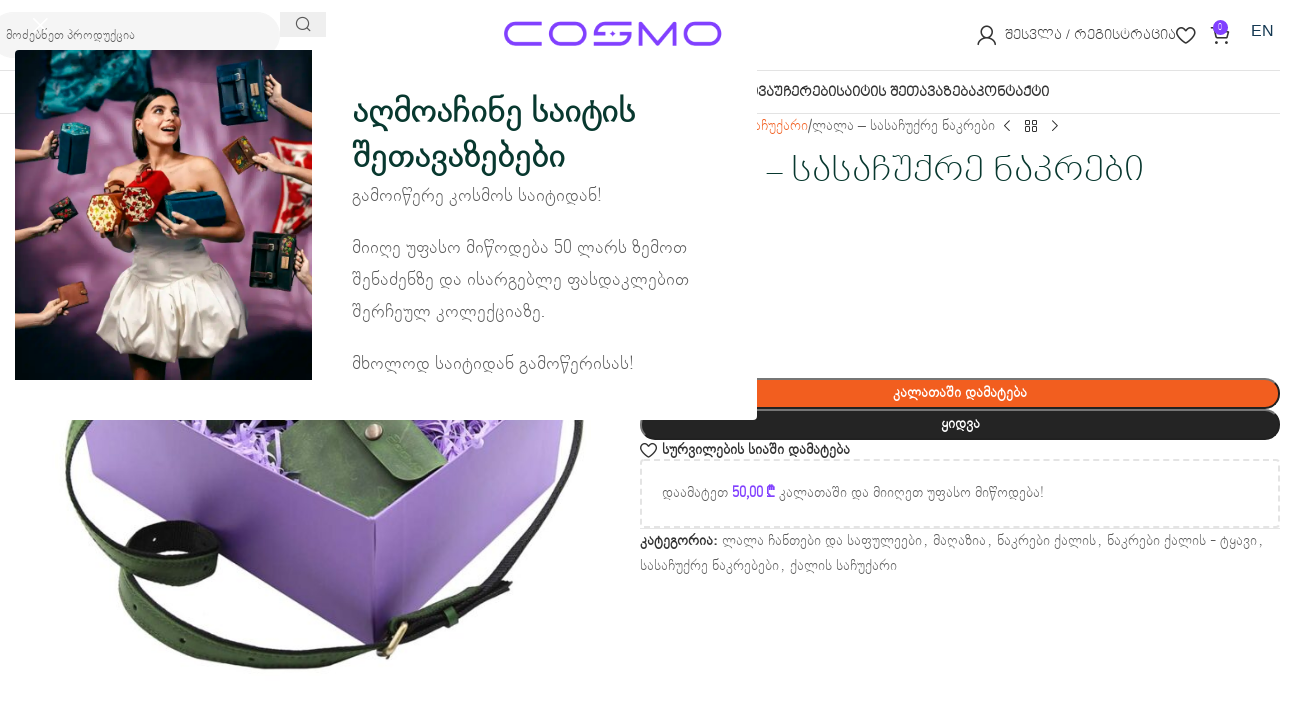

--- FILE ---
content_type: text/html; charset=UTF-8
request_url: https://cosmo.com.ge/%E1%83%9A%E1%83%90%E1%83%9A%E1%83%90-%E1%83%A1%E1%83%90%E1%83%A1%E1%83%90%E1%83%A9%E1%83%A3%E1%83%A5%E1%83%A0%E1%83%94-%E1%83%9C%E1%83%90%E1%83%99%E1%83%A0%E1%83%94%E1%83%91%E1%83%98/
body_size: 39911
content:
<!DOCTYPE html>
<html lang="ka-GE" prefix="og: https://ogp.me/ns#">
<head>
	<meta charset="UTF-8">
	<link rel="profile" href="https://gmpg.org/xfn/11">
	<link rel="pingback" href="https://cosmo.com.ge/xmlrpc.php">

	
<!-- Search Engine Optimization by Rank Math - https://rankmath.com/ -->
<title>ლალა - სასაჩუქრე ნაკრები &ndash; კოსმო საახალწლო საჩუქრები</title>
<meta name="description" content="პროდუქტები: ლალა ჩანთა ლალა საფულე სასაჩუქრე ყუთი"/>
<meta name="robots" content="follow, index, max-snippet:-1, max-video-preview:-1, max-image-preview:large"/>
<link rel="canonical" href="https://cosmo.com.ge/%e1%83%9a%e1%83%90%e1%83%9a%e1%83%90-%e1%83%a1%e1%83%90%e1%83%a1%e1%83%90%e1%83%a9%e1%83%a3%e1%83%a5%e1%83%a0%e1%83%94-%e1%83%9c%e1%83%90%e1%83%99%e1%83%a0%e1%83%94%e1%83%91%e1%83%98/" />
<meta property="og:locale" content="ka_GE" />
<meta property="og:type" content="product" />
<meta property="og:title" content="ლალა - სასაჩუქრე ნაკრები &ndash; კოსმო საახალწლო საჩუქრები" />
<meta property="og:description" content="პროდუქტები: ლალა ჩანთა ლალა საფულე სასაჩუქრე ყუთი" />
<meta property="og:url" content="https://cosmo.com.ge/%e1%83%9a%e1%83%90%e1%83%9a%e1%83%90-%e1%83%a1%e1%83%90%e1%83%a1%e1%83%90%e1%83%a9%e1%83%a3%e1%83%a5%e1%83%a0%e1%83%94-%e1%83%9c%e1%83%90%e1%83%99%e1%83%a0%e1%83%94%e1%83%91%e1%83%98/" />
<meta property="og:site_name" content="კოსმო - ხელნაკეთი ჩანთები და აქსესუარები" />
<meta property="og:updated_time" content="2026-01-15T15:59:51+00:00" />
<meta property="og:image" content="https://cosmo.com.ge/wp-content/uploads/2025/11/ლალა-ნაკრები-3.jpg" />
<meta property="og:image:secure_url" content="https://cosmo.com.ge/wp-content/uploads/2025/11/ლალა-ნაკრები-3.jpg" />
<meta property="og:image:width" content="1000" />
<meta property="og:image:height" content="1000" />
<meta property="og:image:alt" content="ლალა &#8211; სასაჩუქრე ნაკრები" />
<meta property="og:image:type" content="image/jpeg" />
<meta property="product:price:amount" content="255" />
<meta property="product:price:currency" content="GEL" />
<meta property="product:availability" content="instock" />
<meta name="twitter:card" content="summary_large_image" />
<meta name="twitter:title" content="ლალა - სასაჩუქრე ნაკრები &ndash; კოსმო საახალწლო საჩუქრები" />
<meta name="twitter:description" content="პროდუქტები: ლალა ჩანთა ლალა საფულე სასაჩუქრე ყუთი" />
<meta name="twitter:site" content="@WoodleGeorgia" />
<meta name="twitter:creator" content="@WoodleGeorgia" />
<meta name="twitter:image" content="https://cosmo.com.ge/wp-content/uploads/2025/11/ლალა-ნაკრები-3.jpg" />
<meta name="twitter:label1" content="Price" />
<meta name="twitter:data1" content="255,00&nbsp;&#x20be;" />
<meta name="twitter:label2" content="Availability" />
<meta name="twitter:data2" content="In stock" />
<script type="application/ld+json" class="rank-math-schema">{"@context":"https://schema.org","@graph":[{"@type":"Place","@id":"https://cosmo.com.ge/#place","address":{"@type":"PostalAddress","streetAddress":"\u10d5\u10d0\u10df\u10d0 \u10d8\u10d5\u10d4\u10e0\u10d8\u10d4\u10da\u10d8\u10e1 #24","addressLocality":"\u10d7\u10d1\u10d8\u10da\u10d8\u10e1\u10d8","addressRegion":"\u10d7\u10d1\u10d8\u10da\u10d8\u10e1\u10d8","postalCode":"0144","addressCountry":"\u10e1\u10d0\u10e5\u10d0\u10e0\u10d7\u10d5\u10d4\u10da\u10dd"}},{"@type":["ShoppingCenter","Organization"],"@id":"https://cosmo.com.ge/#organization","name":"\u10d9\u10dd\u10e1\u10db\u10dd - \u10ee\u10d4\u10da\u10dc\u10d0\u10d9\u10d4\u10d7\u10d8 \u10e9\u10d0\u10dc\u10d7\u10d4\u10d1\u10d8 \u10d3\u10d0 \u10d0\u10e5\u10e1\u10d4\u10e1\u10e3\u10d0\u10e0\u10d4\u10d1\u10d8","url":"https://old2.cosmo.com.ge","sameAs":["https://www.facebook.com/cosmo.com.ge/","https://twitter.com/WoodleGeorgia"],"email":"tamo.aptsiauri3@gmail.com","address":{"@type":"PostalAddress","streetAddress":"\u10d5\u10d0\u10df\u10d0 \u10d8\u10d5\u10d4\u10e0\u10d8\u10d4\u10da\u10d8\u10e1 #24","addressLocality":"\u10d7\u10d1\u10d8\u10da\u10d8\u10e1\u10d8","addressRegion":"\u10d7\u10d1\u10d8\u10da\u10d8\u10e1\u10d8","postalCode":"0144","addressCountry":"\u10e1\u10d0\u10e5\u10d0\u10e0\u10d7\u10d5\u10d4\u10da\u10dd"},"logo":{"@type":"ImageObject","@id":"https://cosmo.com.ge/#logo","url":"https://old2.cosmo.com.ge/wp-content/uploads/2022/07/logo.jpg","contentUrl":"https://old2.cosmo.com.ge/wp-content/uploads/2022/07/logo.jpg","caption":"\u10d9\u10dd\u10e1\u10db\u10dd - \u10ee\u10d4\u10da\u10dc\u10d0\u10d9\u10d4\u10d7\u10d8 \u10e9\u10d0\u10dc\u10d7\u10d4\u10d1\u10d8 \u10d3\u10d0 \u10d0\u10e5\u10e1\u10d4\u10e1\u10e3\u10d0\u10e0\u10d4\u10d1\u10d8","inLanguage":"ka-GE"},"openingHours":["Monday,Tuesday,Wednesday,Thursday,Friday,Saturday,Sunday 09:00-18:00"],"location":{"@id":"https://cosmo.com.ge/#place"},"image":{"@id":"https://cosmo.com.ge/#logo"},"telephone":"+995577327442"},{"@type":"WebSite","@id":"https://cosmo.com.ge/#website","url":"https://cosmo.com.ge","name":"\u10d9\u10dd\u10e1\u10db\u10dd - \u10ee\u10d4\u10da\u10dc\u10d0\u10d9\u10d4\u10d7\u10d8 \u10e9\u10d0\u10dc\u10d7\u10d4\u10d1\u10d8 \u10d3\u10d0 \u10d0\u10e5\u10e1\u10d4\u10e1\u10e3\u10d0\u10e0\u10d4\u10d1\u10d8","alternateName":"\u10d9\u10dd\u10e1\u10db\u10dd","publisher":{"@id":"https://cosmo.com.ge/#organization"},"inLanguage":"ka-GE"},{"@type":"ImageObject","@id":"https://cosmo.com.ge/wp-content/uploads/2025/11/\u10da\u10d0\u10da\u10d0-\u10dc\u10d0\u10d9\u10e0\u10d4\u10d1\u10d8-3.jpg","url":"https://cosmo.com.ge/wp-content/uploads/2025/11/\u10da\u10d0\u10da\u10d0-\u10dc\u10d0\u10d9\u10e0\u10d4\u10d1\u10d8-3.jpg","width":"1000","height":"1000","caption":"\u10da\u10d0\u10da\u10d0 &#8211; \u10e1\u10d0\u10e1\u10d0\u10e9\u10e3\u10e5\u10e0\u10d4 \u10dc\u10d0\u10d9\u10e0\u10d4\u10d1\u10d8","inLanguage":"ka-GE"},{"@type":"BreadcrumbList","@id":"https://cosmo.com.ge/%e1%83%9a%e1%83%90%e1%83%9a%e1%83%90-%e1%83%a1%e1%83%90%e1%83%a1%e1%83%90%e1%83%a9%e1%83%a3%e1%83%a5%e1%83%a0%e1%83%94-%e1%83%9c%e1%83%90%e1%83%99%e1%83%a0%e1%83%94%e1%83%91%e1%83%98/#breadcrumb","itemListElement":[{"@type":"ListItem","position":"1","item":{"@id":"http:s//cosmo.com.ge","name":"\u10db\u10d7\u10d0\u10d5\u10d0\u10e0\u10d8"}},{"@type":"ListItem","position":"2","item":{"@id":"https://cosmo.com.ge/%e1%83%9a%e1%83%90%e1%83%9a%e1%83%90-%e1%83%a1%e1%83%90%e1%83%a1%e1%83%90%e1%83%a9%e1%83%a3%e1%83%a5%e1%83%a0%e1%83%94-%e1%83%9c%e1%83%90%e1%83%99%e1%83%a0%e1%83%94%e1%83%91%e1%83%98/","name":"\u10da\u10d0\u10da\u10d0 &#8211; \u10e1\u10d0\u10e1\u10d0\u10e9\u10e3\u10e5\u10e0\u10d4 \u10dc\u10d0\u10d9\u10e0\u10d4\u10d1\u10d8"}}]},{"@type":"ItemPage","@id":"https://cosmo.com.ge/%e1%83%9a%e1%83%90%e1%83%9a%e1%83%90-%e1%83%a1%e1%83%90%e1%83%a1%e1%83%90%e1%83%a9%e1%83%a3%e1%83%a5%e1%83%a0%e1%83%94-%e1%83%9c%e1%83%90%e1%83%99%e1%83%a0%e1%83%94%e1%83%91%e1%83%98/#webpage","url":"https://cosmo.com.ge/%e1%83%9a%e1%83%90%e1%83%9a%e1%83%90-%e1%83%a1%e1%83%90%e1%83%a1%e1%83%90%e1%83%a9%e1%83%a3%e1%83%a5%e1%83%a0%e1%83%94-%e1%83%9c%e1%83%90%e1%83%99%e1%83%a0%e1%83%94%e1%83%91%e1%83%98/","name":"\u10da\u10d0\u10da\u10d0 - \u10e1\u10d0\u10e1\u10d0\u10e9\u10e3\u10e5\u10e0\u10d4 \u10dc\u10d0\u10d9\u10e0\u10d4\u10d1\u10d8 &ndash; \u10d9\u10dd\u10e1\u10db\u10dd \u10e1\u10d0\u10d0\u10ee\u10d0\u10da\u10ec\u10da\u10dd \u10e1\u10d0\u10e9\u10e3\u10e5\u10e0\u10d4\u10d1\u10d8","datePublished":"2025-11-14T18:37:47+00:00","dateModified":"2026-01-15T15:59:51+00:00","isPartOf":{"@id":"https://cosmo.com.ge/#website"},"primaryImageOfPage":{"@id":"https://cosmo.com.ge/wp-content/uploads/2025/11/\u10da\u10d0\u10da\u10d0-\u10dc\u10d0\u10d9\u10e0\u10d4\u10d1\u10d8-3.jpg"},"inLanguage":"ka-GE","breadcrumb":{"@id":"https://cosmo.com.ge/%e1%83%9a%e1%83%90%e1%83%9a%e1%83%90-%e1%83%a1%e1%83%90%e1%83%a1%e1%83%90%e1%83%a9%e1%83%a3%e1%83%a5%e1%83%a0%e1%83%94-%e1%83%9c%e1%83%90%e1%83%99%e1%83%a0%e1%83%94%e1%83%91%e1%83%98/#breadcrumb"}},{"@type":"Product","name":"\u10da\u10d0\u10da\u10d0 - \u10e1\u10d0\u10e1\u10d0\u10e9\u10e3\u10e5\u10e0\u10d4 \u10dc\u10d0\u10d9\u10e0\u10d4\u10d1\u10d8 &ndash; \u10d9\u10dd\u10e1\u10db\u10dd \u10e1\u10d0\u10d0\u10ee\u10d0\u10da\u10ec\u10da\u10dd \u10e1\u10d0\u10e9\u10e3\u10e5\u10e0\u10d4\u10d1\u10d8","description":"\u10de\u10e0\u10dd\u10d3\u10e3\u10e5\u10e2\u10d4\u10d1\u10d8: \u10da\u10d0\u10da\u10d0 \u10e9\u10d0\u10dc\u10d7\u10d0 \u10da\u10d0\u10da\u10d0 \u10e1\u10d0\u10e4\u10e3\u10da\u10d4 \u10e1\u10d0\u10e1\u10d0\u10e9\u10e3\u10e5\u10e0\u10d4 \u10e7\u10e3\u10d7\u10d8","category":"\u10da\u10d0\u10da\u10d0 \u10e9\u10d0\u10dc\u10d7\u10d4\u10d1\u10d8 \u10d3\u10d0 \u10e1\u10d0\u10e4\u10e3\u10da\u10d4\u10d4\u10d1\u10d8","mainEntityOfPage":{"@id":"https://cosmo.com.ge/%e1%83%9a%e1%83%90%e1%83%9a%e1%83%90-%e1%83%a1%e1%83%90%e1%83%a1%e1%83%90%e1%83%a9%e1%83%a3%e1%83%a5%e1%83%a0%e1%83%94-%e1%83%9c%e1%83%90%e1%83%99%e1%83%a0%e1%83%94%e1%83%91%e1%83%98/#webpage"},"image":[{"@type":"ImageObject","url":"https://cosmo.com.ge/wp-content/uploads/2025/11/\u10da\u10d0\u10da\u10d0-\u10dc\u10d0\u10d9\u10e0\u10d4\u10d1\u10d8-3.jpg","height":"1000","width":"1000"}],"offers":{"@type":"Offer","price":"255.00","priceCurrency":"GEL","priceValidUntil":"2027-12-31","availability":"http://schema.org/InStock","itemCondition":"NewCondition","url":"https://cosmo.com.ge/%e1%83%9a%e1%83%90%e1%83%9a%e1%83%90-%e1%83%a1%e1%83%90%e1%83%a1%e1%83%90%e1%83%a9%e1%83%a3%e1%83%a5%e1%83%a0%e1%83%94-%e1%83%9c%e1%83%90%e1%83%99%e1%83%a0%e1%83%94%e1%83%91%e1%83%98/","seller":{"@type":"Organization","@id":"https://cosmo.com.ge/","name":"\u10d9\u10dd\u10e1\u10db\u10dd - \u10ee\u10d4\u10da\u10dc\u10d0\u10d9\u10d4\u10d7\u10d8 \u10e9\u10d0\u10dc\u10d7\u10d4\u10d1\u10d8 \u10d3\u10d0 \u10d0\u10e5\u10e1\u10d4\u10e1\u10e3\u10d0\u10e0\u10d4\u10d1\u10d8","url":"https://cosmo.com.ge","logo":"https://old2.cosmo.com.ge/wp-content/uploads/2022/07/logo.jpg"},"priceSpecification":{"price":"255","priceCurrency":"GEL","valueAddedTaxIncluded":"false"}},"@id":"https://cosmo.com.ge/%e1%83%9a%e1%83%90%e1%83%9a%e1%83%90-%e1%83%a1%e1%83%90%e1%83%a1%e1%83%90%e1%83%a9%e1%83%a3%e1%83%a5%e1%83%a0%e1%83%94-%e1%83%9c%e1%83%90%e1%83%99%e1%83%a0%e1%83%94%e1%83%91%e1%83%98/#richSnippet"}]}</script>
<!-- /Rank Math WordPress SEO plugin -->

<link rel='dns-prefetch' href='//capi-automation.s3.us-east-2.amazonaws.com' />

<link rel="alternate" type="application/rss+xml" title="კოსმო საახალწლო საჩუქრები &raquo; RSS-არხი" href="https://cosmo.com.ge/feed/" />
<link rel="alternate" type="application/rss+xml" title="კოსმო საახალწლო საჩუქრები &raquo; კომენტარების RSS-არხი" href="https://cosmo.com.ge/comments/feed/" />
<link rel="alternate" title="oEmbed (JSON)" type="application/json+oembed" href="https://cosmo.com.ge/wp-json/oembed/1.0/embed?url=https%3A%2F%2Fcosmo.com.ge%2F%25e1%2583%259a%25e1%2583%2590%25e1%2583%259a%25e1%2583%2590-%25e1%2583%25a1%25e1%2583%2590%25e1%2583%25a1%25e1%2583%2590%25e1%2583%25a9%25e1%2583%25a3%25e1%2583%25a5%25e1%2583%25a0%25e1%2583%2594-%25e1%2583%259c%25e1%2583%2590%25e1%2583%2599%25e1%2583%25a0%25e1%2583%2594%25e1%2583%2591%25e1%2583%2598%2F" />
<link rel="alternate" title="oEmbed (XML)" type="text/xml+oembed" href="https://cosmo.com.ge/wp-json/oembed/1.0/embed?url=https%3A%2F%2Fcosmo.com.ge%2F%25e1%2583%259a%25e1%2583%2590%25e1%2583%259a%25e1%2583%2590-%25e1%2583%25a1%25e1%2583%2590%25e1%2583%25a1%25e1%2583%2590%25e1%2583%25a9%25e1%2583%25a3%25e1%2583%25a5%25e1%2583%25a0%25e1%2583%2594-%25e1%2583%259c%25e1%2583%2590%25e1%2583%2599%25e1%2583%25a0%25e1%2583%2594%25e1%2583%2591%25e1%2583%2598%2F&#038;format=xml" />
<style id='wp-img-auto-sizes-contain-inline-css' type='text/css'>
img:is([sizes=auto i],[sizes^="auto," i]){contain-intrinsic-size:3000px 1500px}
/*# sourceURL=wp-img-auto-sizes-contain-inline-css */
</style>
<link rel='stylesheet' id='wp-block-library-css' href='https://cosmo.com.ge/wp-includes/css/dist/block-library/style.min.css?ver=6.9' type='text/css' media='all' />
<style id='global-styles-inline-css' type='text/css'>
:root{--wp--preset--aspect-ratio--square: 1;--wp--preset--aspect-ratio--4-3: 4/3;--wp--preset--aspect-ratio--3-4: 3/4;--wp--preset--aspect-ratio--3-2: 3/2;--wp--preset--aspect-ratio--2-3: 2/3;--wp--preset--aspect-ratio--16-9: 16/9;--wp--preset--aspect-ratio--9-16: 9/16;--wp--preset--color--black: #000000;--wp--preset--color--cyan-bluish-gray: #abb8c3;--wp--preset--color--white: #ffffff;--wp--preset--color--pale-pink: #f78da7;--wp--preset--color--vivid-red: #cf2e2e;--wp--preset--color--luminous-vivid-orange: #ff6900;--wp--preset--color--luminous-vivid-amber: #fcb900;--wp--preset--color--light-green-cyan: #7bdcb5;--wp--preset--color--vivid-green-cyan: #00d084;--wp--preset--color--pale-cyan-blue: #8ed1fc;--wp--preset--color--vivid-cyan-blue: #0693e3;--wp--preset--color--vivid-purple: #9b51e0;--wp--preset--gradient--vivid-cyan-blue-to-vivid-purple: linear-gradient(135deg,rgb(6,147,227) 0%,rgb(155,81,224) 100%);--wp--preset--gradient--light-green-cyan-to-vivid-green-cyan: linear-gradient(135deg,rgb(122,220,180) 0%,rgb(0,208,130) 100%);--wp--preset--gradient--luminous-vivid-amber-to-luminous-vivid-orange: linear-gradient(135deg,rgb(252,185,0) 0%,rgb(255,105,0) 100%);--wp--preset--gradient--luminous-vivid-orange-to-vivid-red: linear-gradient(135deg,rgb(255,105,0) 0%,rgb(207,46,46) 100%);--wp--preset--gradient--very-light-gray-to-cyan-bluish-gray: linear-gradient(135deg,rgb(238,238,238) 0%,rgb(169,184,195) 100%);--wp--preset--gradient--cool-to-warm-spectrum: linear-gradient(135deg,rgb(74,234,220) 0%,rgb(151,120,209) 20%,rgb(207,42,186) 40%,rgb(238,44,130) 60%,rgb(251,105,98) 80%,rgb(254,248,76) 100%);--wp--preset--gradient--blush-light-purple: linear-gradient(135deg,rgb(255,206,236) 0%,rgb(152,150,240) 100%);--wp--preset--gradient--blush-bordeaux: linear-gradient(135deg,rgb(254,205,165) 0%,rgb(254,45,45) 50%,rgb(107,0,62) 100%);--wp--preset--gradient--luminous-dusk: linear-gradient(135deg,rgb(255,203,112) 0%,rgb(199,81,192) 50%,rgb(65,88,208) 100%);--wp--preset--gradient--pale-ocean: linear-gradient(135deg,rgb(255,245,203) 0%,rgb(182,227,212) 50%,rgb(51,167,181) 100%);--wp--preset--gradient--electric-grass: linear-gradient(135deg,rgb(202,248,128) 0%,rgb(113,206,126) 100%);--wp--preset--gradient--midnight: linear-gradient(135deg,rgb(2,3,129) 0%,rgb(40,116,252) 100%);--wp--preset--font-size--small: 13px;--wp--preset--font-size--medium: 20px;--wp--preset--font-size--large: 36px;--wp--preset--font-size--x-large: 42px;--wp--preset--spacing--20: 0.44rem;--wp--preset--spacing--30: 0.67rem;--wp--preset--spacing--40: 1rem;--wp--preset--spacing--50: 1.5rem;--wp--preset--spacing--60: 2.25rem;--wp--preset--spacing--70: 3.38rem;--wp--preset--spacing--80: 5.06rem;--wp--preset--shadow--natural: 6px 6px 9px rgba(0, 0, 0, 0.2);--wp--preset--shadow--deep: 12px 12px 50px rgba(0, 0, 0, 0.4);--wp--preset--shadow--sharp: 6px 6px 0px rgba(0, 0, 0, 0.2);--wp--preset--shadow--outlined: 6px 6px 0px -3px rgb(255, 255, 255), 6px 6px rgb(0, 0, 0);--wp--preset--shadow--crisp: 6px 6px 0px rgb(0, 0, 0);}:where(body) { margin: 0; }.wp-site-blocks > .alignleft { float: left; margin-right: 2em; }.wp-site-blocks > .alignright { float: right; margin-left: 2em; }.wp-site-blocks > .aligncenter { justify-content: center; margin-left: auto; margin-right: auto; }:where(.is-layout-flex){gap: 0.5em;}:where(.is-layout-grid){gap: 0.5em;}.is-layout-flow > .alignleft{float: left;margin-inline-start: 0;margin-inline-end: 2em;}.is-layout-flow > .alignright{float: right;margin-inline-start: 2em;margin-inline-end: 0;}.is-layout-flow > .aligncenter{margin-left: auto !important;margin-right: auto !important;}.is-layout-constrained > .alignleft{float: left;margin-inline-start: 0;margin-inline-end: 2em;}.is-layout-constrained > .alignright{float: right;margin-inline-start: 2em;margin-inline-end: 0;}.is-layout-constrained > .aligncenter{margin-left: auto !important;margin-right: auto !important;}.is-layout-constrained > :where(:not(.alignleft):not(.alignright):not(.alignfull)){margin-left: auto !important;margin-right: auto !important;}body .is-layout-flex{display: flex;}.is-layout-flex{flex-wrap: wrap;align-items: center;}.is-layout-flex > :is(*, div){margin: 0;}body .is-layout-grid{display: grid;}.is-layout-grid > :is(*, div){margin: 0;}body{padding-top: 0px;padding-right: 0px;padding-bottom: 0px;padding-left: 0px;}a:where(:not(.wp-element-button)){text-decoration: none;}:root :where(.wp-element-button, .wp-block-button__link){background-color: #32373c;border-width: 0;color: #fff;font-family: inherit;font-size: inherit;font-style: inherit;font-weight: inherit;letter-spacing: inherit;line-height: inherit;padding-top: calc(0.667em + 2px);padding-right: calc(1.333em + 2px);padding-bottom: calc(0.667em + 2px);padding-left: calc(1.333em + 2px);text-decoration: none;text-transform: inherit;}.has-black-color{color: var(--wp--preset--color--black) !important;}.has-cyan-bluish-gray-color{color: var(--wp--preset--color--cyan-bluish-gray) !important;}.has-white-color{color: var(--wp--preset--color--white) !important;}.has-pale-pink-color{color: var(--wp--preset--color--pale-pink) !important;}.has-vivid-red-color{color: var(--wp--preset--color--vivid-red) !important;}.has-luminous-vivid-orange-color{color: var(--wp--preset--color--luminous-vivid-orange) !important;}.has-luminous-vivid-amber-color{color: var(--wp--preset--color--luminous-vivid-amber) !important;}.has-light-green-cyan-color{color: var(--wp--preset--color--light-green-cyan) !important;}.has-vivid-green-cyan-color{color: var(--wp--preset--color--vivid-green-cyan) !important;}.has-pale-cyan-blue-color{color: var(--wp--preset--color--pale-cyan-blue) !important;}.has-vivid-cyan-blue-color{color: var(--wp--preset--color--vivid-cyan-blue) !important;}.has-vivid-purple-color{color: var(--wp--preset--color--vivid-purple) !important;}.has-black-background-color{background-color: var(--wp--preset--color--black) !important;}.has-cyan-bluish-gray-background-color{background-color: var(--wp--preset--color--cyan-bluish-gray) !important;}.has-white-background-color{background-color: var(--wp--preset--color--white) !important;}.has-pale-pink-background-color{background-color: var(--wp--preset--color--pale-pink) !important;}.has-vivid-red-background-color{background-color: var(--wp--preset--color--vivid-red) !important;}.has-luminous-vivid-orange-background-color{background-color: var(--wp--preset--color--luminous-vivid-orange) !important;}.has-luminous-vivid-amber-background-color{background-color: var(--wp--preset--color--luminous-vivid-amber) !important;}.has-light-green-cyan-background-color{background-color: var(--wp--preset--color--light-green-cyan) !important;}.has-vivid-green-cyan-background-color{background-color: var(--wp--preset--color--vivid-green-cyan) !important;}.has-pale-cyan-blue-background-color{background-color: var(--wp--preset--color--pale-cyan-blue) !important;}.has-vivid-cyan-blue-background-color{background-color: var(--wp--preset--color--vivid-cyan-blue) !important;}.has-vivid-purple-background-color{background-color: var(--wp--preset--color--vivid-purple) !important;}.has-black-border-color{border-color: var(--wp--preset--color--black) !important;}.has-cyan-bluish-gray-border-color{border-color: var(--wp--preset--color--cyan-bluish-gray) !important;}.has-white-border-color{border-color: var(--wp--preset--color--white) !important;}.has-pale-pink-border-color{border-color: var(--wp--preset--color--pale-pink) !important;}.has-vivid-red-border-color{border-color: var(--wp--preset--color--vivid-red) !important;}.has-luminous-vivid-orange-border-color{border-color: var(--wp--preset--color--luminous-vivid-orange) !important;}.has-luminous-vivid-amber-border-color{border-color: var(--wp--preset--color--luminous-vivid-amber) !important;}.has-light-green-cyan-border-color{border-color: var(--wp--preset--color--light-green-cyan) !important;}.has-vivid-green-cyan-border-color{border-color: var(--wp--preset--color--vivid-green-cyan) !important;}.has-pale-cyan-blue-border-color{border-color: var(--wp--preset--color--pale-cyan-blue) !important;}.has-vivid-cyan-blue-border-color{border-color: var(--wp--preset--color--vivid-cyan-blue) !important;}.has-vivid-purple-border-color{border-color: var(--wp--preset--color--vivid-purple) !important;}.has-vivid-cyan-blue-to-vivid-purple-gradient-background{background: var(--wp--preset--gradient--vivid-cyan-blue-to-vivid-purple) !important;}.has-light-green-cyan-to-vivid-green-cyan-gradient-background{background: var(--wp--preset--gradient--light-green-cyan-to-vivid-green-cyan) !important;}.has-luminous-vivid-amber-to-luminous-vivid-orange-gradient-background{background: var(--wp--preset--gradient--luminous-vivid-amber-to-luminous-vivid-orange) !important;}.has-luminous-vivid-orange-to-vivid-red-gradient-background{background: var(--wp--preset--gradient--luminous-vivid-orange-to-vivid-red) !important;}.has-very-light-gray-to-cyan-bluish-gray-gradient-background{background: var(--wp--preset--gradient--very-light-gray-to-cyan-bluish-gray) !important;}.has-cool-to-warm-spectrum-gradient-background{background: var(--wp--preset--gradient--cool-to-warm-spectrum) !important;}.has-blush-light-purple-gradient-background{background: var(--wp--preset--gradient--blush-light-purple) !important;}.has-blush-bordeaux-gradient-background{background: var(--wp--preset--gradient--blush-bordeaux) !important;}.has-luminous-dusk-gradient-background{background: var(--wp--preset--gradient--luminous-dusk) !important;}.has-pale-ocean-gradient-background{background: var(--wp--preset--gradient--pale-ocean) !important;}.has-electric-grass-gradient-background{background: var(--wp--preset--gradient--electric-grass) !important;}.has-midnight-gradient-background{background: var(--wp--preset--gradient--midnight) !important;}.has-small-font-size{font-size: var(--wp--preset--font-size--small) !important;}.has-medium-font-size{font-size: var(--wp--preset--font-size--medium) !important;}.has-large-font-size{font-size: var(--wp--preset--font-size--large) !important;}.has-x-large-font-size{font-size: var(--wp--preset--font-size--x-large) !important;}
:where(.wp-block-post-template.is-layout-flex){gap: 1.25em;}:where(.wp-block-post-template.is-layout-grid){gap: 1.25em;}
:where(.wp-block-term-template.is-layout-flex){gap: 1.25em;}:where(.wp-block-term-template.is-layout-grid){gap: 1.25em;}
:where(.wp-block-columns.is-layout-flex){gap: 2em;}:where(.wp-block-columns.is-layout-grid){gap: 2em;}
:root :where(.wp-block-pullquote){font-size: 1.5em;line-height: 1.6;}
/*# sourceURL=global-styles-inline-css */
</style>
<style id='woocommerce-inline-inline-css' type='text/css'>
.woocommerce form .form-row .required { visibility: visible; }
/*# sourceURL=woocommerce-inline-inline-css */
</style>
<link rel='stylesheet' id='wccs-public-css' href='https://cosmo.com.ge/wp-content/plugins/easy-woocommerce-discounts/public/css/wccs-public.min.css?ver=6.9' type='text/css' media='all' />
<link data-minify="1" rel='stylesheet' id='trp-language-switcher-v2-css' href='https://cosmo.com.ge/wp-content/cache/min/1/wp-content/plugins/translatepress-multilingual/assets/css/trp-language-switcher-v2.css?ver=1768892656' type='text/css' media='all' />
<link data-minify="1" rel='stylesheet' id='select-discount-type-css' href='https://cosmo.com.ge/wp-content/cache/min/1/wp-content/plugins/plugandpay-woocommerce-bog-installments-payment-gateway/assets/css/select-discount-type.css?ver=1768892656' type='text/css' media='all' />
<link rel='stylesheet' id='wd-widget-price-filter-css' href='https://cosmo.com.ge/wp-content/themes/woodmart/css/parts/woo-widget-price-filter.min.css?ver=8.3.8' type='text/css' media='all' />
<link rel='stylesheet' id='wd-widget-woo-other-css' href='https://cosmo.com.ge/wp-content/themes/woodmart/css/parts/woo-widget-other.min.css?ver=8.3.8' type='text/css' media='all' />
<link rel='stylesheet' id='elementor-frontend-css' href='https://cosmo.com.ge/wp-content/uploads/elementor/css/custom-frontend.min.css?ver=1768483381' type='text/css' media='all' />
<link data-minify="1" rel='stylesheet' id='elementor-post-12-css' href='https://cosmo.com.ge/wp-content/cache/min/1/wp-content/uploads/elementor/css/post-12.css?ver=1768892656' type='text/css' media='all' />
<link rel='stylesheet' id='wd-style-base-css' href='https://cosmo.com.ge/wp-content/themes/woodmart/css/parts/base.min.css?ver=8.3.8' type='text/css' media='all' />
<link rel='stylesheet' id='wd-helpers-wpb-elem-css' href='https://cosmo.com.ge/wp-content/themes/woodmart/css/parts/helpers-wpb-elem.min.css?ver=8.3.8' type='text/css' media='all' />
<link rel='stylesheet' id='wd-elementor-base-css' href='https://cosmo.com.ge/wp-content/themes/woodmart/css/parts/int-elem-base.min.css?ver=8.3.8' type='text/css' media='all' />
<link rel='stylesheet' id='wd-int-wordfence-css' href='https://cosmo.com.ge/wp-content/themes/woodmart/css/parts/int-wordfence.min.css?ver=8.3.8' type='text/css' media='all' />
<link rel='stylesheet' id='wd-woocommerce-base-css' href='https://cosmo.com.ge/wp-content/themes/woodmart/css/parts/woocommerce-base.min.css?ver=8.3.8' type='text/css' media='all' />
<link rel='stylesheet' id='wd-mod-star-rating-css' href='https://cosmo.com.ge/wp-content/themes/woodmart/css/parts/mod-star-rating.min.css?ver=8.3.8' type='text/css' media='all' />
<link rel='stylesheet' id='wd-woocommerce-block-notices-css' href='https://cosmo.com.ge/wp-content/themes/woodmart/css/parts/woo-mod-block-notices.min.css?ver=8.3.8' type='text/css' media='all' />
<link rel='stylesheet' id='wd-woo-mod-quantity-css' href='https://cosmo.com.ge/wp-content/themes/woodmart/css/parts/woo-mod-quantity.min.css?ver=8.3.8' type='text/css' media='all' />
<link rel='stylesheet' id='wd-woo-opt-free-progress-bar-css' href='https://cosmo.com.ge/wp-content/themes/woodmart/css/parts/woo-opt-free-progress-bar.min.css?ver=8.3.8' type='text/css' media='all' />
<link rel='stylesheet' id='wd-woo-mod-progress-bar-css' href='https://cosmo.com.ge/wp-content/themes/woodmart/css/parts/woo-mod-progress-bar.min.css?ver=8.3.8' type='text/css' media='all' />
<link rel='stylesheet' id='wd-woo-single-prod-el-base-css' href='https://cosmo.com.ge/wp-content/themes/woodmart/css/parts/woo-single-prod-el-base.min.css?ver=8.3.8' type='text/css' media='all' />
<link rel='stylesheet' id='wd-woo-mod-stock-status-css' href='https://cosmo.com.ge/wp-content/themes/woodmart/css/parts/woo-mod-stock-status.min.css?ver=8.3.8' type='text/css' media='all' />
<link rel='stylesheet' id='wd-woo-mod-shop-attributes-css' href='https://cosmo.com.ge/wp-content/themes/woodmart/css/parts/woo-mod-shop-attributes.min.css?ver=8.3.8' type='text/css' media='all' />
<link rel='stylesheet' id='wd-wp-blocks-css' href='https://cosmo.com.ge/wp-content/themes/woodmart/css/parts/wp-blocks.min.css?ver=8.3.8' type='text/css' media='all' />
<link rel='stylesheet' id='child-style-css' href='https://cosmo.com.ge/wp-content/themes/woodmart-child/style.css?ver=8.3.8' type='text/css' media='all' />
<link rel='stylesheet' id='wd-header-base-css' href='https://cosmo.com.ge/wp-content/themes/woodmart/css/parts/header-base.min.css?ver=8.3.8' type='text/css' media='all' />
<link rel='stylesheet' id='wd-mod-tools-css' href='https://cosmo.com.ge/wp-content/themes/woodmart/css/parts/mod-tools.min.css?ver=8.3.8' type='text/css' media='all' />
<link rel='stylesheet' id='wd-header-search-css' href='https://cosmo.com.ge/wp-content/themes/woodmart/css/parts/header-el-search.min.css?ver=8.3.8' type='text/css' media='all' />
<link rel='stylesheet' id='wd-header-search-form-css' href='https://cosmo.com.ge/wp-content/themes/woodmart/css/parts/header-el-search-form.min.css?ver=8.3.8' type='text/css' media='all' />
<link rel='stylesheet' id='wd-wd-search-form-css' href='https://cosmo.com.ge/wp-content/themes/woodmart/css/parts/wd-search-form.min.css?ver=8.3.8' type='text/css' media='all' />
<link rel='stylesheet' id='wd-wd-search-results-css' href='https://cosmo.com.ge/wp-content/themes/woodmart/css/parts/wd-search-results.min.css?ver=8.3.8' type='text/css' media='all' />
<link rel='stylesheet' id='wd-wd-search-dropdown-css' href='https://cosmo.com.ge/wp-content/themes/woodmart/css/parts/wd-search-dropdown.min.css?ver=8.3.8' type='text/css' media='all' />
<link rel='stylesheet' id='wd-header-elements-base-css' href='https://cosmo.com.ge/wp-content/themes/woodmart/css/parts/header-el-base.min.css?ver=8.3.8' type='text/css' media='all' />
<link rel='stylesheet' id='wd-header-my-account-dropdown-css' href='https://cosmo.com.ge/wp-content/themes/woodmart/css/parts/header-el-my-account-dropdown.min.css?ver=8.3.8' type='text/css' media='all' />
<link rel='stylesheet' id='wd-woo-mod-login-form-css' href='https://cosmo.com.ge/wp-content/themes/woodmart/css/parts/woo-mod-login-form.min.css?ver=8.3.8' type='text/css' media='all' />
<link rel='stylesheet' id='wd-header-my-account-css' href='https://cosmo.com.ge/wp-content/themes/woodmart/css/parts/header-el-my-account.min.css?ver=8.3.8' type='text/css' media='all' />
<link rel='stylesheet' id='wd-header-cart-side-css' href='https://cosmo.com.ge/wp-content/themes/woodmart/css/parts/header-el-cart-side.min.css?ver=8.3.8' type='text/css' media='all' />
<link rel='stylesheet' id='wd-header-cart-css' href='https://cosmo.com.ge/wp-content/themes/woodmart/css/parts/header-el-cart.min.css?ver=8.3.8' type='text/css' media='all' />
<link rel='stylesheet' id='wd-widget-shopping-cart-css' href='https://cosmo.com.ge/wp-content/themes/woodmart/css/parts/woo-widget-shopping-cart.min.css?ver=8.3.8' type='text/css' media='all' />
<link rel='stylesheet' id='wd-widget-product-list-css' href='https://cosmo.com.ge/wp-content/themes/woodmart/css/parts/woo-widget-product-list.min.css?ver=8.3.8' type='text/css' media='all' />
<link rel='stylesheet' id='wd-header-mobile-nav-dropdown-css' href='https://cosmo.com.ge/wp-content/themes/woodmart/css/parts/header-el-mobile-nav-dropdown.min.css?ver=8.3.8' type='text/css' media='all' />
<link rel='stylesheet' id='wd-woo-single-prod-builder-css' href='https://cosmo.com.ge/wp-content/themes/woodmart/css/parts/woo-single-prod-builder.min.css?ver=8.3.8' type='text/css' media='all' />
<link rel='stylesheet' id='wd-photoswipe-css' href='https://cosmo.com.ge/wp-content/themes/woodmart/css/parts/lib-photoswipe.min.css?ver=8.3.8' type='text/css' media='all' />
<link rel='stylesheet' id='wd-woo-single-prod-el-gallery-css' href='https://cosmo.com.ge/wp-content/themes/woodmart/css/parts/woo-single-prod-el-gallery.min.css?ver=8.3.8' type='text/css' media='all' />
<link rel='stylesheet' id='wd-swiper-css' href='https://cosmo.com.ge/wp-content/themes/woodmart/css/parts/lib-swiper.min.css?ver=8.3.8' type='text/css' media='all' />
<link rel='stylesheet' id='wd-swiper-arrows-css' href='https://cosmo.com.ge/wp-content/themes/woodmart/css/parts/lib-swiper-arrows.min.css?ver=8.3.8' type='text/css' media='all' />
<link rel='stylesheet' id='wd-swiper-pagin-css' href='https://cosmo.com.ge/wp-content/themes/woodmart/css/parts/lib-swiper-pagin.min.css?ver=8.3.8' type='text/css' media='all' />
<link rel='stylesheet' id='wd-woo-single-prod-el-navigation-css' href='https://cosmo.com.ge/wp-content/themes/woodmart/css/parts/woo-single-prod-el-navigation.min.css?ver=8.3.8' type='text/css' media='all' />
<link rel='stylesheet' id='wd-tabs-css' href='https://cosmo.com.ge/wp-content/themes/woodmart/css/parts/el-tabs.min.css?ver=8.3.8' type='text/css' media='all' />
<link rel='stylesheet' id='wd-woo-single-prod-el-tabs-opt-layout-tabs-css' href='https://cosmo.com.ge/wp-content/themes/woodmart/css/parts/woo-single-prod-el-tabs-opt-layout-tabs.min.css?ver=8.3.8' type='text/css' media='all' />
<link rel='stylesheet' id='wd-text-block-css' href='https://cosmo.com.ge/wp-content/themes/woodmart/css/parts/el-text-block.min.css?ver=8.3.8' type='text/css' media='all' />
<link rel='stylesheet' id='wd-section-title-css' href='https://cosmo.com.ge/wp-content/themes/woodmart/css/parts/el-section-title.min.css?ver=8.3.8' type='text/css' media='all' />
<link rel='stylesheet' id='wd-section-title-style-simple-and-brd-css' href='https://cosmo.com.ge/wp-content/themes/woodmart/css/parts/el-section-title-style-simple-and-brd.min.css?ver=8.3.8' type='text/css' media='all' />
<link rel='stylesheet' id='wd-product-loop-css' href='https://cosmo.com.ge/wp-content/themes/woodmart/css/parts/woo-product-loop.min.css?ver=8.3.8' type='text/css' media='all' />
<link rel='stylesheet' id='wd-product-loop-fw-button-css' href='https://cosmo.com.ge/wp-content/themes/woodmart/css/parts/woo-prod-loop-fw-button.min.css?ver=8.3.8' type='text/css' media='all' />
<link rel='stylesheet' id='wd-woo-mod-add-btn-replace-css' href='https://cosmo.com.ge/wp-content/themes/woodmart/css/parts/woo-mod-add-btn-replace.min.css?ver=8.3.8' type='text/css' media='all' />
<link rel='stylesheet' id='wd-woo-mod-swatches-base-css' href='https://cosmo.com.ge/wp-content/themes/woodmart/css/parts/woo-mod-swatches-base.min.css?ver=8.3.8' type='text/css' media='all' />
<link rel='stylesheet' id='wd-mod-more-description-css' href='https://cosmo.com.ge/wp-content/themes/woodmart/css/parts/mod-more-description.min.css?ver=8.3.8' type='text/css' media='all' />
<link rel='stylesheet' id='wd-woo-opt-stretch-cont-css' href='https://cosmo.com.ge/wp-content/themes/woodmart/css/parts/woo-opt-stretch-cont.min.css?ver=8.3.8' type='text/css' media='all' />
<link rel='stylesheet' id='wd-woo-opt-title-limit-css' href='https://cosmo.com.ge/wp-content/themes/woodmart/css/parts/woo-opt-title-limit.min.css?ver=8.3.8' type='text/css' media='all' />
<link rel='stylesheet' id='wd-mfp-popup-css' href='https://cosmo.com.ge/wp-content/themes/woodmart/css/parts/lib-magnific-popup.min.css?ver=8.3.8' type='text/css' media='all' />
<link rel='stylesheet' id='wd-mod-animations-transform-css' href='https://cosmo.com.ge/wp-content/themes/woodmart/css/parts/mod-animations-transform.min.css?ver=8.3.8' type='text/css' media='all' />
<link rel='stylesheet' id='wd-mod-transform-css' href='https://cosmo.com.ge/wp-content/themes/woodmart/css/parts/mod-transform.min.css?ver=8.3.8' type='text/css' media='all' />
<link rel='stylesheet' id='wd-woo-opt-quick-shop-2-css' href='https://cosmo.com.ge/wp-content/themes/woodmart/css/parts/woo-opt-quick-shop-2.min.css?ver=8.3.8' type='text/css' media='all' />
<link rel='stylesheet' id='wd-woo-mod-variation-form-css' href='https://cosmo.com.ge/wp-content/themes/woodmart/css/parts/woo-mod-variation-form.min.css?ver=8.3.8' type='text/css' media='all' />
<link rel='stylesheet' id='wd-woo-mod-variation-form-single-css' href='https://cosmo.com.ge/wp-content/themes/woodmart/css/parts/woo-mod-variation-form-single.min.css?ver=8.3.8' type='text/css' media='all' />
<link rel='stylesheet' id='wd-woo-mod-swatches-style-1-css' href='https://cosmo.com.ge/wp-content/themes/woodmart/css/parts/woo-mod-swatches-style-1.min.css?ver=8.3.8' type='text/css' media='all' />
<link rel='stylesheet' id='wd-woo-mod-swatches-dis-1-css' href='https://cosmo.com.ge/wp-content/themes/woodmart/css/parts/woo-mod-swatches-dis-style-1.min.css?ver=8.3.8' type='text/css' media='all' />
<link rel='stylesheet' id='wd-woo-mod-product-labels-css' href='https://cosmo.com.ge/wp-content/themes/woodmart/css/parts/woo-mod-product-labels.min.css?ver=8.3.8' type='text/css' media='all' />
<link rel='stylesheet' id='wd-widget-collapse-css' href='https://cosmo.com.ge/wp-content/themes/woodmart/css/parts/opt-widget-collapse.min.css?ver=8.3.8' type='text/css' media='all' />
<link rel='stylesheet' id='wd-footer-base-css' href='https://cosmo.com.ge/wp-content/themes/woodmart/css/parts/footer-base.min.css?ver=8.3.8' type='text/css' media='all' />
<link rel='stylesheet' id='wd-button-css' href='https://cosmo.com.ge/wp-content/themes/woodmart/css/parts/el-button.min.css?ver=8.3.8' type='text/css' media='all' />
<link rel='stylesheet' id='wd-social-icons-css' href='https://cosmo.com.ge/wp-content/themes/woodmart/css/parts/el-social-icons.min.css?ver=8.3.8' type='text/css' media='all' />
<link rel='stylesheet' id='wd-social-icons-styles-css' href='https://cosmo.com.ge/wp-content/themes/woodmart/css/parts/el-social-styles.min.css?ver=8.3.8' type='text/css' media='all' />
<link rel='stylesheet' id='wd-mod-nav-menu-label-css' href='https://cosmo.com.ge/wp-content/themes/woodmart/css/parts/mod-nav-menu-label.min.css?ver=8.3.8' type='text/css' media='all' />
<link rel='stylesheet' id='wd-scroll-top-css' href='https://cosmo.com.ge/wp-content/themes/woodmart/css/parts/opt-scrolltotop.min.css?ver=8.3.8' type='text/css' media='all' />
<link rel='stylesheet' id='wd-header-my-account-sidebar-css' href='https://cosmo.com.ge/wp-content/themes/woodmart/css/parts/header-el-my-account-sidebar.min.css?ver=8.3.8' type='text/css' media='all' />
<link rel='stylesheet' id='wd-sticky-add-to-cart-css' href='https://cosmo.com.ge/wp-content/themes/woodmart/css/parts/woo-opt-sticky-add-to-cart.min.css?ver=8.3.8' type='text/css' media='all' />
<link rel='stylesheet' id='wd-woo-mod-quantity-overlap-css' href='https://cosmo.com.ge/wp-content/themes/woodmart/css/parts/woo-mod-quantity-overlap.min.css?ver=8.3.8' type='text/css' media='all' />
<link rel='stylesheet' id='wd-bottom-toolbar-css' href='https://cosmo.com.ge/wp-content/themes/woodmart/css/parts/opt-bottom-toolbar.min.css?ver=8.3.8' type='text/css' media='all' />
<link data-minify="1" rel='stylesheet' id='xts-style-theme_settings_default-css' href='https://cosmo.com.ge/wp-content/cache/min/1/wp-content/uploads/2026/01/xts-theme_settings_default-1768892455.css?ver=1768892656' type='text/css' media='all' />
<script type="text/javascript" src="https://cosmo.com.ge/wp-includes/js/jquery/jquery.min.js?ver=3.7.1" id="jquery-core-js"></script>
<script type="text/javascript" src="https://cosmo.com.ge/wp-includes/js/jquery/jquery-migrate.min.js?ver=3.4.1" id="jquery-migrate-js"></script>
<script type="text/javascript" src="https://cosmo.com.ge/wp-content/plugins/woocommerce/assets/js/jquery-blockui/jquery.blockUI.min.js?ver=2.7.0-wc.10.4.3" id="wc-jquery-blockui-js" defer="defer" data-wp-strategy="defer"></script>
<script type="text/javascript" id="wc-add-to-cart-js-extra">
/* <![CDATA[ */
var wc_add_to_cart_params = {"ajax_url":"/wp-admin/admin-ajax.php","wc_ajax_url":"/?wc-ajax=%%endpoint%%","i18n_view_cart":"\u10d9\u10d0\u10da\u10d0\u10d7\u10d8\u10e1 \u10dc\u10d0\u10ee\u10d5\u10d0","cart_url":"https://cosmo.com.ge/%e1%83%99%e1%83%90%e1%83%9a%e1%83%90%e1%83%97%e1%83%98/","is_cart":"","cart_redirect_after_add":"no"};
//# sourceURL=wc-add-to-cart-js-extra
/* ]]> */
</script>
<script type="text/javascript" src="https://cosmo.com.ge/wp-content/plugins/woocommerce/assets/js/frontend/add-to-cart.min.js?ver=10.4.3" id="wc-add-to-cart-js" defer="defer" data-wp-strategy="defer"></script>
<script type="text/javascript" src="https://cosmo.com.ge/wp-content/plugins/woocommerce/assets/js/zoom/jquery.zoom.min.js?ver=1.7.21-wc.10.4.3" id="wc-zoom-js" defer="defer" data-wp-strategy="defer"></script>
<script type="text/javascript" id="wc-single-product-js-extra">
/* <![CDATA[ */
var wc_single_product_params = {"i18n_required_rating_text":"\u10d2\u10d7\u10ee\u10dd\u10d5\u10d7, \u10d0\u10d8\u10e0\u10e9\u10d8\u10dd\u10d7 \u10e0\u10d4\u10d8\u10e2\u10d8\u10dc\u10d2\u10d8","i18n_rating_options":["5 \u10d5\u10d0\u10e0\u10e1\u10d9\u10d5\u10da\u10d0\u10d5\u10d8\u10d3\u10d0\u10dc 1","2 \u10d5\u10d0\u10e0\u10e1\u10d9\u10d5\u10da\u10d0\u10d5\u10d8 5-\u10d3\u10d0\u10dc","5 \u10d5\u10d0\u10e0\u10e1\u10d9\u10d5\u10da\u10d0\u10d5\u10d8\u10d3\u10d0\u10dc 3","4 \u10d5\u10d0\u10e0\u10e1\u10d9\u10d5\u10da\u10d0\u10d5\u10d8 5-\u10d3\u10d0\u10dc","5 \u10d5\u10d0\u10e0\u10e1\u10d9\u10d5\u10da\u10d0\u10d5\u10d8 5-\u10d3\u10d0\u10dc"],"i18n_product_gallery_trigger_text":"\u10e1\u10e0\u10e3\u10da\u10d4\u10d9\u10e0\u10d0\u10dc\u10d8\u10d0\u10dc\u10d8 \u10e1\u10e3\u10e0\u10d0\u10d7\u10d4\u10d1\u10d8\u10e1 \u10d2\u10d0\u10da\u10d4\u10e0\u10d4\u10d8\u10e1 \u10dc\u10d0\u10ee\u10d5\u10d0","review_rating_required":"yes","flexslider":{"rtl":false,"animation":"slide","smoothHeight":true,"directionNav":false,"controlNav":"thumbnails","slideshow":false,"animationSpeed":500,"animationLoop":false,"allowOneSlide":false},"zoom_enabled":"","zoom_options":[],"photoswipe_enabled":"","photoswipe_options":{"shareEl":false,"closeOnScroll":false,"history":false,"hideAnimationDuration":0,"showAnimationDuration":0},"flexslider_enabled":""};
//# sourceURL=wc-single-product-js-extra
/* ]]> */
</script>
<script type="text/javascript" src="https://cosmo.com.ge/wp-content/plugins/woocommerce/assets/js/frontend/single-product.min.js?ver=10.4.3" id="wc-single-product-js" defer="defer" data-wp-strategy="defer"></script>
<script type="text/javascript" src="https://cosmo.com.ge/wp-content/plugins/woocommerce/assets/js/js-cookie/js.cookie.min.js?ver=2.1.4-wc.10.4.3" id="wc-js-cookie-js" defer="defer" data-wp-strategy="defer"></script>
<script type="text/javascript" id="woocommerce-js-extra">
/* <![CDATA[ */
var woocommerce_params = {"ajax_url":"/wp-admin/admin-ajax.php","wc_ajax_url":"/?wc-ajax=%%endpoint%%","i18n_password_show":"\u10de\u10d0\u10e0\u10dd\u10da\u10d8\u10e1 \u10e9\u10d5\u10d4\u10dc\u10d4\u10d1\u10d0","i18n_password_hide":"\u10de\u10d0\u10e0\u10dd\u10da\u10d8\u10e1 \u10d3\u10d0\u10db\u10d0\u10da\u10d5\u10d0"};
//# sourceURL=woocommerce-js-extra
/* ]]> */
</script>
<script type="text/javascript" src="https://cosmo.com.ge/wp-content/plugins/woocommerce/assets/js/frontend/woocommerce.min.js?ver=10.4.3" id="woocommerce-js" defer="defer" data-wp-strategy="defer"></script>
<script data-minify="1" type="text/javascript" src="https://cosmo.com.ge/wp-content/cache/min/1/wp-content/plugins/translatepress-multilingual/assets/js/trp-frontend-compatibility.js?ver=1768892656" id="trp-frontend-compatibility-js"></script>
<script data-minify="1" type="text/javascript" src="https://cosmo.com.ge/wp-content/cache/min/1/wp-content/plugins/translatepress-multilingual/assets/js/trp-frontend-language-switcher.js?ver=1768892656" id="trp-language-switcher-js-v2-js"></script>
<script type="text/javascript" src="https://cosmo.com.ge/wp-content/themes/woodmart/js/scripts/global/scrollBar.min.js?ver=8.3.8" id="wd-scrollbar-js"></script>
<link rel="https://api.w.org/" href="https://cosmo.com.ge/wp-json/" /><link rel="alternate" title="JSON" type="application/json" href="https://cosmo.com.ge/wp-json/wp/v2/product/3674" /><link rel="EditURI" type="application/rsd+xml" title="RSD" href="https://cosmo.com.ge/xmlrpc.php?rsd" />
<meta name="generator" content="WordPress 6.9" />
<link rel='shortlink' href='https://cosmo.com.ge/?p=3674' />
<link rel="alternate" hreflang="ka-GE" href="https://cosmo.com.ge/%e1%83%9a%e1%83%90%e1%83%9a%e1%83%90-%e1%83%a1%e1%83%90%e1%83%a1%e1%83%90%e1%83%a9%e1%83%a3%e1%83%a5%e1%83%a0%e1%83%94-%e1%83%9c%e1%83%90%e1%83%99%e1%83%a0%e1%83%94%e1%83%91%e1%83%98/"/>
<link rel="alternate" hreflang="en-US" href="https://cosmo.com.ge/en/lala-gift-set/"/>
<link rel="alternate" hreflang="ka" href="https://cosmo.com.ge/%e1%83%9a%e1%83%90%e1%83%9a%e1%83%90-%e1%83%a1%e1%83%90%e1%83%a1%e1%83%90%e1%83%a9%e1%83%a3%e1%83%a5%e1%83%a0%e1%83%94-%e1%83%9c%e1%83%90%e1%83%99%e1%83%a0%e1%83%94%e1%83%91%e1%83%98/"/>
<link rel="alternate" hreflang="en" href="https://cosmo.com.ge/en/lala-gift-set/"/>
    <script>
    !function(f,b,e,v,n,t,s)
    {if(f.fbq)return;n=f.fbq=function(){n.callMethod?
    n.callMethod.apply(n,arguments):n.queue.push(arguments)};
    if(!f._fbq)f._fbq=n;n.push=n;n.loaded=!0;n.version='2.0';
    n.queue=[];t=b.createElement(e);t.async=!0;
    t.src=v;s=b.getElementsByTagName(e)[0];
    s.parentNode.insertBefore(t,s)}(window, document,'script',
    'https://connect.facebook.net/en_US/fbevents.js');
    fbq('init', '4338994842856811');
    fbq('track', 'PageView');
    </script>
    <noscript><img height="1" width="1" style="display:none"
    src="https://www.facebook.com/tr?id=4338994842856811&ev=PageView&noscript=1"
    /></noscript>
        <script async src="https://www.googletagmanager.com/gtag/js?id=G-A1B2C3D4E5"></script>
    <script>
      window.dataLayer = window.dataLayer || [];
      function gtag(){dataLayer.push(arguments);}
      gtag('js', new Date());
    
      gtag('config', 'G-QPLE7E3P3E');
    </script>
    
    <meta name="theme-color" content="rgb(242,94,31)">					<meta name="viewport" content="width=device-width, initial-scale=1.0, maximum-scale=1.0, user-scalable=no">
										<noscript><style>.woocommerce-product-gallery{ opacity: 1 !important; }</style></noscript>
	<meta name="generator" content="Elementor 3.34.1; features: e_font_icon_svg, additional_custom_breakpoints; settings: css_print_method-external, google_font-enabled, font_display-swap">
			<script  type="text/javascript">
				!function(f,b,e,v,n,t,s){if(f.fbq)return;n=f.fbq=function(){n.callMethod?
					n.callMethod.apply(n,arguments):n.queue.push(arguments)};if(!f._fbq)f._fbq=n;
					n.push=n;n.loaded=!0;n.version='2.0';n.queue=[];t=b.createElement(e);t.async=!0;
					t.src=v;s=b.getElementsByTagName(e)[0];s.parentNode.insertBefore(t,s)}(window,
					document,'script','https://connect.facebook.net/en_US/fbevents.js');
			</script>
			<!-- WooCommerce Facebook Integration Begin -->
			<script  type="text/javascript">

				fbq('init', '4338994842856811', {}, {
    "agent": "woocommerce_0-10.4.3-3.5.15"
});

				document.addEventListener( 'DOMContentLoaded', function() {
					// Insert placeholder for events injected when a product is added to the cart through AJAX.
					document.body.insertAdjacentHTML( 'beforeend', '<div class=\"wc-facebook-pixel-event-placeholder\"></div>' );
				}, false );

			</script>
			<!-- WooCommerce Facebook Integration End -->
						<style>
				.e-con.e-parent:nth-of-type(n+4):not(.e-lazyloaded):not(.e-no-lazyload),
				.e-con.e-parent:nth-of-type(n+4):not(.e-lazyloaded):not(.e-no-lazyload) * {
					background-image: none !important;
				}
				@media screen and (max-height: 1024px) {
					.e-con.e-parent:nth-of-type(n+3):not(.e-lazyloaded):not(.e-no-lazyload),
					.e-con.e-parent:nth-of-type(n+3):not(.e-lazyloaded):not(.e-no-lazyload) * {
						background-image: none !important;
					}
				}
				@media screen and (max-height: 640px) {
					.e-con.e-parent:nth-of-type(n+2):not(.e-lazyloaded):not(.e-no-lazyload),
					.e-con.e-parent:nth-of-type(n+2):not(.e-lazyloaded):not(.e-no-lazyload) * {
						background-image: none !important;
					}
				}
			</style>
			<link rel="icon" href="https://cosmo.com.ge/wp-content/uploads/2025/11/11234-150x146.png" sizes="32x32" />
<link rel="icon" href="https://cosmo.com.ge/wp-content/uploads/2025/11/11234.png" sizes="192x192" />
<link rel="apple-touch-icon" href="https://cosmo.com.ge/wp-content/uploads/2025/11/11234.png" />
<meta name="msapplication-TileImage" content="https://cosmo.com.ge/wp-content/uploads/2025/11/11234.png" />
		<style type="text/css" id="wp-custom-css">
			/* ეს უზრუნველყოფს, რომ ბმულები იყოს ერთ ხაზზე */
.language-links a {
    display: inline-block;
    padding: 0 5px; /* ამატებს მცირე სივრცეს ბმულებს შორის */
    text-decoration: none; /* თუ არ გინდათ, რომ ხაზგასმული იყოს */
	color:#000;
	font-style:bold!importantl
}

/* ამატებს გამყოფს (ვერტიკალურ ხაზს) ყველა ბმულის შემდეგ, გარდა უკანასკნელისა */
.language-links a:not(:last-child)::after {
    content: "|";
    padding-left: 5px; /* სივრცე ბმულსა და გამყოფს შორის */
}


.wd-sticky-btn #custom_graving_field {
    display: none !important;
}


.wd-product-cats {
	display:none!important

}

.nav-link-text {
    font-weight: 1000 !important;
}


/* CSS ფიქსი გადახდის მეთოდის ოთხი სვეტისთვის */

.wc-bog_installments-columns {
    /* Flexbox-ის გამოყენება სვეტების გასაწყობად ერთ ხაზზე */
    display: flex;
    /* უზრუნველყოფს, რომ სვეტები არ გავიდნენ მშობელი ბლოკიდან */
    flex-wrap: nowrap; 
    /* სივრცის გადანაწილება სვეტებს შორის (შეგიძლიათ გამოიყენოთ space-between ან space-around) */
    justify-content: space-between; 
    /* ეს მნიშვნელოვანია, რომ სვეტები ერთმანეთს არ მიეჭყლიტონ და სივრცე გაინაწილონ */
    box-sizing: border-box; 
    /* საჭიროების შემთხვევაში, მშობელ ბლოკს padding-ის მოშორება */
    padding: 0; 
}

.wc-bog_installments-column {
    /* ყველა სვეტს მიეცით თანაბარი სივრცე (გაიყოფენ სიგანდეს) */
    flex: 1 1 23%; 
    /* მინიმალური სიგანდე 23% იმიტომ, რომ ოთხი სვეტი + ინტერვალები დაეტეოს */
    
    /* ტექსტის გასწორება შიგნით */
    text-align: center; 
    
    /* საჭიროების შემთხვევაში, padding-ის შემცირება მცირე ეკრანზე */
    padding: 5px; 
    
    /* Border-ის მართვა უკეთესი ვიზუალისთვის */
   
    margin-right: 5px; /* ინტერვალი სვეტებს შორის */
    
    /* ტექსტის ზომის შემცირება მობილურზე, თუ მაინც არ ეტევა */
    font-size: 0.85em;
}

/* ბოლო სვეტს მოაშორეთ მარჯვენა margin */
.wc-bog_installments-column:last-child {
    margin-right: 0;
}


/* --- დამატებითი ფიქსი მობილურ ეკრანებზე --- */

@media (max-width: 600px) {
    .wc-bog_installments-columns {
        /* მობილურზე თუ მაინც არ ეტევა, შეგიძლიათ გადაახვიოთ: */
        overflow-x: auto; 
        /* ან, საუკეთესო გამოსავალი: ორი სვეტი ერთმანეთის ქვეშ: */
        /* flex-wrap: wrap; */
    }
    
    /* თუ გადაწყვეტთ 2x2 განლაგებას: */
    /*
    .wc-bog_installments-column {
        flex: 0 0 48%; 
        margin-right: 4%;
        margin-bottom: 5px;
    }
    .wc-bog_installments-column:nth-child(2n) {
        margin-right: 0;
    }
    */
    
}

/* A) SAFE cards for shipping methods (no weird vertical text) */
.woocommerce-checkout #shipping_method {
  list-style: none;
  margin: 0;
  padding: 0;
  display: grid;
  gap: 12px;
}

.woocommerce-checkout #shipping_method > li {
  position: relative;
  margin: 0;
  border: 1px solid #e6e6e6;
  border-radius: 12px;
  background: #fff;
  overflow: hidden;
}

.woocommerce-checkout #shipping_method > li > input.shipping_method {
  position: absolute;
  left: 14px;
  top: 16px;
  margin: 0;
  accent-color: #7B61FF;
}

.woocommerce-checkout #shipping_method > li > label {
  display: block;
  padding: 14px 14px 14px 44px; /* space for radio */
  cursor: pointer;
  line-height: 1.45;
  font-size: 14px;
  color: #1d1d1f;

  /* IMPORTANT: prevent letter-by-letter wrap */
  white-space: normal;
  word-break: normal;
  overflow-wrap: anywhere; /* if one long word exists */
}

.woocommerce-checkout #shipping_method > li > input.shipping_method:checked + label {
  background: #F5F2FF;
}

.woocommerce-checkout #shipping_method > li:has(> input.shipping_method:checked) {
  border-color: #7B61FF;
  box-shadow: 0 8px 20px rgba(0,0,0,.06);
}

/* fallback if :has() isn't supported */
@supports not selector(:has(*)) {
  .woocommerce-checkout #shipping_method > li > input.shipping_method:checked + label {
    outline: 2px solid #7B61FF;
    outline-offset: -2px;
  }
}

.woocommerce-checkout #shipping_method .woocommerce-Price-amount {
  font-weight: 700;
  color: #7B61FF;
}

.wi-badge{
  position: absolute;
  bottom: 10px;
  right: 10px;

  top: auto;
  left: auto;

  z-index: 5;
  padding: 6px 10px;
  border-radius: 999px;
  font-size: 12px;
  line-height: 1;
  font-weight: 600;
	 background: #111;
  color: #fff;
}
		</style>
		<style>
		
		</style>			<style id="wd-style-header_333219-css" data-type="wd-style-header_333219">
				:root{
	--wd-top-bar-h: .00001px;
	--wd-top-bar-sm-h: 60px;
	--wd-top-bar-sticky-h: 20px;
	--wd-top-bar-brd-w: .00001px;

	--wd-header-general-h: 70px;
	--wd-header-general-sm-h: 60px;
	--wd-header-general-sticky-h: 70px;
	--wd-header-general-brd-w: 1px;

	--wd-header-bottom-h: 42px;
	--wd-header-bottom-sm-h: .00001px;
	--wd-header-bottom-sticky-h: 42px;
	--wd-header-bottom-brd-w: 1px;

	--wd-header-clone-h: .00001px;

	--wd-header-brd-w: calc(var(--wd-top-bar-brd-w) + var(--wd-header-general-brd-w) + var(--wd-header-bottom-brd-w));
	--wd-header-h: calc(var(--wd-top-bar-h) + var(--wd-header-general-h) + var(--wd-header-bottom-h) + var(--wd-header-brd-w));
	--wd-header-sticky-h: calc(var(--wd-top-bar-sticky-h) + var(--wd-header-general-sticky-h) + var(--wd-header-bottom-sticky-h) + var(--wd-header-clone-h) + var(--wd-header-brd-w));
	--wd-header-sm-h: calc(var(--wd-top-bar-sm-h) + var(--wd-header-general-sm-h) + var(--wd-header-bottom-sm-h) + var(--wd-header-brd-w));
}


.whb-sticked .whb-general-header .wd-dropdown:not(.sub-sub-menu) {
	margin-top: 14px;
}

.whb-sticked .whb-general-header .wd-dropdown:not(.sub-sub-menu):after {
	height: 25px;
}


:root:has(.whb-general-header.whb-border-boxed) {
	--wd-header-general-brd-w: .00001px;
}

@media (max-width: 1024px) {
:root:has(.whb-general-header.whb-hidden-mobile) {
	--wd-header-general-brd-w: .00001px;
}
}

:root:has(.whb-header-bottom.whb-border-boxed) {
	--wd-header-bottom-brd-w: .00001px;
}

@media (max-width: 1024px) {
:root:has(.whb-header-bottom.whb-hidden-mobile) {
	--wd-header-bottom-brd-w: .00001px;
}
}

.whb-header-bottom .wd-dropdown {
	margin-top: 0px;
}

.whb-header-bottom .wd-dropdown:after {
	height: 11px;
}

.whb-sticked .whb-header-bottom .wd-dropdown:not(.sub-sub-menu) {
	margin-top: 0px;
}

.whb-sticked .whb-header-bottom .wd-dropdown:not(.sub-sub-menu):after {
	height: 11px;
}


		
.whb-rej9nqrxl3cylex2g4v3 form.searchform {
	--wd-form-height: 42px;
}
.whb-ceohvswjn5d811u9s1j0 {
	--wd-form-brd-radius: 35px;
	max-width: 380px;
}
.whb-ceohvswjn5d811u9s1j0 form.searchform {
	--wd-form-height: 46px;
}
.whb-ceohvswjn5d811u9s1j0.wd-search-form.wd-header-search-form .searchform {
	--wd-form-brd-color: rgba(245, 245, 245, 1);
	--wd-form-brd-color-focus: rgba(245, 245, 245, 1);
	--wd-form-bg: rgba(245, 245, 245, 1);
}
.wd-nav-mobile .wd-nav-img {
	--nav-img-width: 58px;
	--nav-img-height: 60px;
}
.whb-general-header {
	border-color: rgba(0, 0, 0, 0.11);border-bottom-width: 1px;border-bottom-style: solid;
}

.whb-header-bottom {
	border-color: rgba(0, 0, 0, 0.11);border-bottom-width: 1px;border-bottom-style: solid;
}
			</style>
			<meta name="generator" content="WP Rocket 3.20.3" data-wpr-features="wpr_minify_js wpr_minify_css wpr_preload_links wpr_desktop" /></head>

<body class="wp-singular product-template-default single single-product postid-3674 wp-custom-logo wp-theme-woodmart wp-child-theme-woodmart-child theme-woodmart woocommerce woocommerce-page woocommerce-no-js translatepress-ka_GE wrapper-custom  categories-accordion-on woodmart-ajax-shop-on sticky-toolbar-on wd-sticky-btn-on wd-sticky-btn-on-mb elementor-default elementor-kit-12">
			<script type="text/javascript" id="wd-flicker-fix">// Flicker fix.</script>		<div data-rocket-location-hash="1d2f525ce3ea968146219c11c5fd2e8a" class="wd-skip-links">
								<a href="#menu-main-navigation" class="wd-skip-navigation btn">
						ნავიგაციაზე გადასვლა					</a>
								<a href="#main-content" class="wd-skip-content btn">
				გადასვლა მთავარ კონტენტზე			</a>
		</div>
			
	
	<div data-rocket-location-hash="cac5a6d623ac7d282dcc5185b5772dc7" class="wd-page-wrapper website-wrapper">
									<header data-rocket-location-hash="6f58bb5e42f7067e2c25f9fc1d87e921" class="whb-header whb-header_333219 whb-sticky-shadow whb-scroll-stick whb-sticky-real">
					<div data-rocket-location-hash="204580e74ddd733969730c489876d875" class="whb-main-header">
	
<div class="whb-row whb-top-bar whb-sticky-row whb-without-bg whb-without-border whb-color-dark whb-hidden-desktop whb-flex-flex-middle">
	<div class="container">
		<div class="whb-flex-row whb-top-bar-inner">
			<div class="whb-column whb-col-left whb-column5 whb-visible-lg whb-empty-column">
	</div>
<div class="whb-column whb-col-center whb-column6 whb-visible-lg whb-empty-column">
	</div>
<div class="whb-column whb-col-right whb-column7 whb-visible-lg whb-empty-column">
	</div>
<div class="whb-column whb-col-mobile whb-column_mobile1 whb-hidden-lg">
	<div class="wd-search-form  wd-header-search-form-mobile wd-display-form whb-rej9nqrxl3cylex2g4v3">

<form role="search" method="get" class="searchform  wd-style-default woodmart-ajax-search" action="https://cosmo.com.ge/"  data-thumbnail="1" data-price="1" data-post_type="product" data-count="20" data-sku="0" data-symbols_count="3" data-include_cat_search="no" autocomplete="off">
	<input type="text" class="s" placeholder="მოძებნეთ პროდუქცია" value="" name="s" aria-label="ძებნა" title="მოძებნეთ პროდუქცია" required/>
	<input type="hidden" name="post_type" value="product">

	<span tabindex="0" aria-label="ძიების გასუფთავება" class="wd-clear-search wd-role-btn wd-hide"></span>

	
	<button type="submit" class="searchsubmit">
		<span>
			ძებნა		</span>
			</button>
</form>

	<div data-rocket-location-hash="3a8a4973147b9ad941db971104964f4e" class="wd-search-results-wrapper">
		<div class="wd-search-results wd-dropdown-results wd-dropdown wd-scroll">
			<div class="wd-scroll-content">
				
				
							</div>
		</div>
	</div>

</div>
<div class="wd-header-html wd-entry-content whb-m5iy3vugq8eltw08v4z8">
	<div class="trp-block-container"><div class="trp-shortcode-switcher__wrapper"
     style="--bg:#ffffff;--bg-hover:#0000000d;--text:#143852;--text-hover:#1d2327;--border:none;--border-width:0px;--border-color:#14385200;--border-radius:5px;--flag-radius:2px;--flag-size:20px;--aspect-ratio:4/3;--font-size:16px;--transition-duration:0.2s"
     role="group"
     data-open-mode="hover">

    
        <!-- Opposite mode: render ONLY the in-flow (relative) element so it holds space -->
        <div class="trp-language-switcher trp-ls-dropdown trp-shortcode-switcher trp-shortcode-anchor trp-open-on-hover trp-opposite-button"
             role="navigation"
             aria-label="Website language selector"
             data-no-translation>
                <div class="trp-current-language-item__wrapper trp-hide-arrow">
        <a class="trp-language-item trp-language-item__default" data-no-translation href="https://cosmo.com.ge/en/lala-gift-set/" title="EN"><span class="trp-language-item-name">EN</span></a>            </div>
            </div>

    </div>
</div></div>
</div>
		</div>
	</div>
</div>

<div class="whb-row whb-general-header whb-sticky-row whb-without-bg whb-border-fullwidth whb-color-dark whb-flex-equal-sides">
	<div class="container">
		<div class="whb-flex-row whb-general-header-inner">
			<div class="whb-column whb-col-left whb-column8 whb-visible-lg">
				<link rel="stylesheet" id="wd-opt-search-history-css" href="https://cosmo.com.ge/wp-content/themes/woodmart/css/parts/opt-search-history.min.css?ver=8.3.8" type="text/css" media="all" /> 			<div class="wd-search-form  wd-header-search-form wd-display-form whb-ceohvswjn5d811u9s1j0">

<form role="search" method="get" class="searchform  wd-style-4 woodmart-ajax-search" action="https://cosmo.com.ge/"  data-thumbnail="1" data-price="1" data-post_type="product" data-count="20" data-sku="0" data-symbols_count="3" data-include_cat_search="no" autocomplete="off">
	<input type="text" class="s" placeholder="მოძებნეთ პროდუქცია" value="" name="s" aria-label="ძებნა" title="მოძებნეთ პროდუქცია" required/>
	<input type="hidden" name="post_type" value="product">

	<span tabindex="0" aria-label="ძიების გასუფთავება" class="wd-clear-search wd-role-btn wd-hide"></span>

	
	<button type="submit" class="searchsubmit">
		<span>
			ძებნა		</span>
			</button>
</form>

	<div class="wd-search-results-wrapper">
		<div class="wd-search-results wd-dropdown-results wd-dropdown wd-scroll">
			<div class="wd-scroll-content">
									<div class="wd-search-history"></div>
				
				
							</div>
		</div>
	</div>

</div>
</div>
<div class="whb-column whb-col-center whb-column9 whb-visible-lg">
	<div class="site-logo whb-cdq9m71149ajjtcyosjd">
	<a href="https://cosmo.com.ge/" class="wd-logo wd-main-logo" rel="home" aria-label="საიტის ლოგო">
		<img width="2519" height="451" src="https://cosmo.com.ge/wp-content/uploads/2025/11/COSMO-LOGO-site-1.png" class="attachment-full size-full" alt="" style="max-width:230px;" decoding="async" srcset="https://cosmo.com.ge/wp-content/uploads/2025/11/COSMO-LOGO-site-1.png 2519w, https://cosmo.com.ge/wp-content/uploads/2025/11/COSMO-LOGO-site-1-430x77.png 430w, https://cosmo.com.ge/wp-content/uploads/2025/11/COSMO-LOGO-site-1-150x27.png 150w, https://cosmo.com.ge/wp-content/uploads/2025/11/COSMO-LOGO-site-1-700x125.png 700w, https://cosmo.com.ge/wp-content/uploads/2025/11/COSMO-LOGO-site-1-400x72.png 400w, https://cosmo.com.ge/wp-content/uploads/2025/11/COSMO-LOGO-site-1-1300x233.png 1300w, https://cosmo.com.ge/wp-content/uploads/2025/11/COSMO-LOGO-site-1-768x138.png 768w, https://cosmo.com.ge/wp-content/uploads/2025/11/COSMO-LOGO-site-1-1536x275.png 1536w, https://cosmo.com.ge/wp-content/uploads/2025/11/COSMO-LOGO-site-1-2048x367.png 2048w" sizes="(max-width: 2519px) 100vw, 2519px" />	</a>
	</div>
</div>
<div class="whb-column whb-col-right whb-column10 whb-visible-lg">
	
<div class="whb-space-element whb-2sv009bzhmvoynagfy15 " style="width:30px;"></div>
<div class="wd-header-my-account wd-tools-element wd-event-hover wd-with-username wd-design-1 wd-account-style-icon whb-ngw2ga1cqecf3fyofrf2">
			<a href="https://cosmo.com.ge/my-account/" title="ანგარიში">
			
				<span class="wd-tools-icon">
									</span>
				<span class="wd-tools-text">
				შესვლა / რეგისტრაცია			</span>

					</a>

		
					<div class="wd-dropdown wd-dropdown-register color-scheme-dark">
						<div class="login-dropdown-inner woocommerce">
							<span class="wd-heading"><span class="title">შესვლა</span><a class="create-account-link" href="https://cosmo.com.ge/my-account/?action=register">რეგისტრაცია</a></span>
										<form id="customer_login" method="post" class="login woocommerce-form woocommerce-form-login hidden-form" action="https://cosmo.com.ge/my-account/">

				
				
				<p class="woocommerce-FormRow woocommerce-FormRow--wide form-row form-row-wide form-row-username">
					<label for="username">სახელი, ან ელფოსტის მისამართი&nbsp;<span class="required" aria-hidden="true">*</span><span class="screen-reader-text">სავალდებულო</span></label>
					<input type="text" class="woocommerce-Input woocommerce-Input--text input-text" name="username" id="username" autocomplete="username" value="" />				</p>
				<p class="woocommerce-FormRow woocommerce-FormRow--wide form-row form-row-wide form-row-password">
					<label for="password">პაროლი&nbsp;<span class="required" aria-hidden="true">*</span><span class="screen-reader-text">სავალდებულო</span></label>
					<input class="woocommerce-Input woocommerce-Input--text input-text" type="password" name="password" id="password" autocomplete="current-password" />
				</p>

				
				<p class="form-row form-row-btn">
					<input type="hidden" id="woocommerce-login-nonce" name="woocommerce-login-nonce" value="2911e8f059" /><input type="hidden" name="_wp_http_referer" value="/%e1%83%9a%e1%83%90%e1%83%9a%e1%83%90-%e1%83%a1%e1%83%90%e1%83%a1%e1%83%90%e1%83%a9%e1%83%a3%e1%83%a5%e1%83%a0%e1%83%94-%e1%83%9c%e1%83%90%e1%83%99%e1%83%a0%e1%83%94%e1%83%91%e1%83%98/" />										<button type="submit" class="button woocommerce-button woocommerce-form-login__submit" name="login" value="შესვლა">შესვლა</button>
				</p>

				<p class="login-form-footer">
					<a href="https://cosmo.com.ge/my-account/lost-password/" class="woocommerce-LostPassword lost_password">დაგავიწყდა პაროლი?</a>
					<label class="woocommerce-form__label woocommerce-form__label-for-checkbox woocommerce-form-login__rememberme">
						<input class="woocommerce-form__input woocommerce-form__input-checkbox" name="rememberme" type="checkbox" value="forever" title="დამიმახსოვრე" aria-label="დამიმახსოვრე" /> <span>დამიმახსოვრე</span>
					</label>
				</p>

				
							</form>

		
						</div>
					</div>
					</div>

<div class="wd-header-wishlist wd-tools-element wd-style-icon wd-with-count wd-design-2 whb-fq4j4xyf7zhwyhompg7d" title="ჩემი სურვილების სია">
	<a href="https://cosmo.com.ge/wish-list/" title="სურვილების სიის პროდუქტები">
		
			<span class="wd-tools-icon">
				
									<span class="wd-tools-count">
						0					</span>
							</span>

			<span class="wd-tools-text">
				სურვილების სია			</span>

			</a>
</div>

<div class="wd-header-cart wd-tools-element wd-design-5 cart-widget-opener wd-style-icon whb-gq0i95ddpvm1onk61bwg">
	<a href="https://cosmo.com.ge/%e1%83%99%e1%83%90%e1%83%9a%e1%83%90%e1%83%97%e1%83%98/" title="Საყიდლების კალათი">
		
			<span class="wd-tools-icon">
															<span class="wd-cart-number wd-tools-count">0 <span>ნივთი</span></span>
									</span>
			<span class="wd-tools-text">
				
										<span class="wd-cart-subtotal"><span class="woocommerce-Price-amount amount"><bdi>0,00&nbsp;<span class="woocommerce-Price-currencySymbol">&#x20be;</span></bdi></span></span>
					</span>

			</a>
	</div>
<div class="wd-header-html wd-entry-content whb-3rg9jk3gj8838n6bsh81">
	<div class="trp-block-container"><div class="trp-shortcode-switcher__wrapper"
     style="--bg:#ffffff;--bg-hover:#0000000d;--text:#143852;--text-hover:#1d2327;--border:none;--border-width:0px;--border-color:#14385200;--border-radius:5px;--flag-radius:2px;--flag-size:20px;--aspect-ratio:4/3;--font-size:16px;--transition-duration:0.2s"
     role="group"
     data-open-mode="hover">

    
        <!-- Opposite mode: render ONLY the in-flow (relative) element so it holds space -->
        <div class="trp-language-switcher trp-ls-dropdown trp-shortcode-switcher trp-shortcode-anchor trp-open-on-hover trp-opposite-button"
             role="navigation"
             aria-label="Website language selector"
             data-no-translation>
                <div class="trp-current-language-item__wrapper trp-hide-arrow">
        <a class="trp-language-item trp-language-item__default" data-no-translation href="https://cosmo.com.ge/en/lala-gift-set/" title="EN"><span class="trp-language-item-name">EN</span></a>            </div>
            </div>

    </div>
</div></div>
</div>
<div class="whb-column whb-mobile-left whb-column_mobile2 whb-hidden-lg">
	<div class="wd-tools-element wd-header-mobile-nav wd-style-icon wd-design-1 whb-ppqaiiqbg61kagx87p7i">
	<a href="#" rel="nofollow" aria-label="მობილური მენიუს გახსნა">
		
		<span class="wd-tools-icon">
					</span>

		<span class="wd-tools-text">მენიუ</span>

			</a>
</div></div>
<div class="whb-column whb-mobile-center whb-column_mobile3 whb-hidden-lg">
	<div class="site-logo whb-gvida26owpsxpjr7iizf">
	<a href="https://cosmo.com.ge/" class="wd-logo wd-main-logo" rel="home" aria-label="საიტის ლოგო">
		<img width="2519" height="451" src="https://cosmo.com.ge/wp-content/uploads/2025/11/COSMO-LOGO-site-1.png" class="attachment-full size-full" alt="" style="max-width:175px;" decoding="async" srcset="https://cosmo.com.ge/wp-content/uploads/2025/11/COSMO-LOGO-site-1.png 2519w, https://cosmo.com.ge/wp-content/uploads/2025/11/COSMO-LOGO-site-1-430x77.png 430w, https://cosmo.com.ge/wp-content/uploads/2025/11/COSMO-LOGO-site-1-150x27.png 150w, https://cosmo.com.ge/wp-content/uploads/2025/11/COSMO-LOGO-site-1-700x125.png 700w, https://cosmo.com.ge/wp-content/uploads/2025/11/COSMO-LOGO-site-1-400x72.png 400w, https://cosmo.com.ge/wp-content/uploads/2025/11/COSMO-LOGO-site-1-1300x233.png 1300w, https://cosmo.com.ge/wp-content/uploads/2025/11/COSMO-LOGO-site-1-768x138.png 768w, https://cosmo.com.ge/wp-content/uploads/2025/11/COSMO-LOGO-site-1-1536x275.png 1536w, https://cosmo.com.ge/wp-content/uploads/2025/11/COSMO-LOGO-site-1-2048x367.png 2048w" sizes="(max-width: 2519px) 100vw, 2519px" />	</a>
	</div>
</div>
<div class="whb-column whb-mobile-right whb-column_mobile4 whb-hidden-lg">
	<div class="wd-header-my-account wd-tools-element wd-event-hover wd-design-1 wd-account-style-icon login-side-opener whb-6sunghrov6i80dmhmds0">
			<a href="https://cosmo.com.ge/my-account/" title="ანგარიში">
			
				<span class="wd-tools-icon">
									</span>
				<span class="wd-tools-text">
				შესვლა / რეგისტრაცია			</span>

					</a>

			</div>
</div>
		</div>
	</div>
</div>

<div class="whb-row whb-header-bottom whb-sticky-row whb-without-bg whb-border-fullwidth whb-color-dark whb-hidden-mobile whb-flex-flex-middle">
	<div class="container">
		<div class="whb-flex-row whb-header-bottom-inner">
			<div class="whb-column whb-col-left whb-column11 whb-visible-lg whb-empty-column">
	</div>
<div class="whb-column whb-col-center whb-column12 whb-visible-lg">
	
<nav class="wd-header-nav wd-header-secondary-nav whb-adsotk2zmqhz6vk27m10 text-center" role="navigation" aria-label="Main header menu">
	<ul id="menu-main-header-menu" class="menu wd-nav wd-nav-header wd-nav-secondary wd-style-default wd-gap-m"><li id="menu-item-4162" class="menu-item menu-item-type-taxonomy menu-item-object-product_cat menu-item-4162 item-level-0 menu-simple-dropdown wd-event-hover" ><a href="https://cosmo.com.ge/product-category/%e1%83%a9%e1%83%90%e1%83%9c%e1%83%97%e1%83%94%e1%83%91%e1%83%98/" class="woodmart-nav-link"><span class="nav-link-text">ჩანთები</span></a></li>
<li id="menu-item-4161" class="menu-item menu-item-type-taxonomy menu-item-object-product_cat menu-item-4161 item-level-0 menu-simple-dropdown wd-event-hover" ><a href="https://cosmo.com.ge/product-category/%e1%83%a1%e1%83%90%e1%83%a4%e1%83%a3%e1%83%9a%e1%83%94%e1%83%94%e1%83%91%e1%83%98/" class="woodmart-nav-link"><span class="nav-link-text">საფულეები</span></a></li>
<li id="menu-item-4165" class="menu-item menu-item-type-taxonomy menu-item-object-product_cat menu-item-4165 item-level-0 menu-simple-dropdown wd-event-hover" ><a href="https://cosmo.com.ge/product-category/%e1%83%a8%e1%83%90%e1%83%a0%e1%83%a4%e1%83%94%e1%83%91%e1%83%98/" class="woodmart-nav-link"><span class="nav-link-text">შარფები</span></a></li>
<li id="menu-item-4164" class="menu-item menu-item-type-taxonomy menu-item-object-product_cat menu-item-4164 item-level-0 menu-simple-dropdown wd-event-hover" ><a href="https://cosmo.com.ge/product-category/%e1%83%a1%e1%83%ae%e1%83%95%e1%83%90%e1%83%93%e1%83%90%e1%83%a1%e1%83%ae%e1%83%95%e1%83%90/" class="woodmart-nav-link"><span class="nav-link-text">სხვადასხვა</span></a></li>
<li id="menu-item-4160" class="menu-item menu-item-type-taxonomy menu-item-object-product_cat current-product-ancestor current-menu-parent current-product-parent menu-item-4160 item-level-0 menu-simple-dropdown wd-event-hover" ><a href="https://cosmo.com.ge/product-category/%e1%83%a1%e1%83%90%e1%83%a1%e1%83%90%e1%83%a9%e1%83%a3%e1%83%a5%e1%83%a0%e1%83%94-%e1%83%9c%e1%83%90%e1%83%99%e1%83%a0%e1%83%94%e1%83%91%e1%83%94%e1%83%91%e1%83%98/" class="woodmart-nav-link"><span class="nav-link-text">სასაჩუქრე ნაკრებები</span></a></li>
<li id="menu-item-5086" class="menu-item menu-item-type-custom menu-item-object-custom menu-item-5086 item-level-0 menu-simple-dropdown wd-event-hover" ><a href="https://cosmo.com.ge/product-category/%E1%83%95%E1%83%94%E1%83%A0%E1%83%AA%E1%83%AE%E1%83%9A%E1%83%98/" class="woodmart-nav-link"><span class="nav-link-text">ვერცხლი</span></a></li>
<li id="menu-item-4159" class="menu-item menu-item-type-taxonomy menu-item-object-product_cat menu-item-4159 item-level-0 menu-simple-dropdown wd-event-hover" ><a href="https://cosmo.com.ge/product-category/%e1%83%95%e1%83%90%e1%83%a3%e1%83%a9%e1%83%94%e1%83%a0%e1%83%94%e1%83%91%e1%83%98/" class="woodmart-nav-link"><span class="nav-link-text">ვაუჩერები</span></a></li>
<li id="menu-item-5595" class="menu-item menu-item-type-custom menu-item-object-custom menu-item-5595 item-level-0 menu-simple-dropdown wd-event-hover" ><a href="https://cosmo.com.ge/product-category/საიტის-შეთავაზება/" class="woodmart-nav-link"><span class="nav-link-text">საიტის შეთავაზება</span></a></li>
<li id="menu-item-4166" class="menu-item menu-item-type-post_type menu-item-object-page menu-item-4166 item-level-0 menu-simple-dropdown wd-event-hover" ><a href="https://cosmo.com.ge/contact/" class="woodmart-nav-link"><span class="nav-link-text">კონტაქტი</span></a></li>
</ul></nav>
</div>
<div class="whb-column whb-col-right whb-column13 whb-visible-lg whb-empty-column">
	</div>
<div class="whb-column whb-col-mobile whb-column_mobile5 whb-hidden-lg whb-empty-column">
	</div>
		</div>
	</div>
</div>
</div>
				</header>
			
								<div data-rocket-location-hash="68b5154f7f10e61c137280f720be3995" class="wd-page-content main-page-wrapper">
		
		
		<main data-rocket-location-hash="81f090964771ad1c56dcb995130b24c7" id="main-content" class="wd-content-layout content-layout-wrapper container wd-builder-on" role="main">
				<div class="wd-content-area site-content">								<div id="product-3674" class="single-product-page entry-content product type-product post-3674 status-publish first instock product_cat-192 product_cat-64 product_cat-111 product_cat-187 product_cat-185 product_cat-gift-for-woman has-post-thumbnail taxable shipping-taxable purchasable product-type-simple">
							<link data-minify="1" rel="stylesheet" id="elementor-post-4368-css" href="https://cosmo.com.ge/wp-content/cache/min/1/wp-content/uploads/elementor/css/post-4368.css?ver=1768892676" type="text/css" media="all">
					<div data-elementor-type="wp-post" data-elementor-id="4368" class="elementor elementor-4368">
				<div class="wd-negative-gap elementor-element elementor-element-1d4e777b e-flex e-con-boxed e-con e-parent" data-id="1d4e777b" data-element_type="container">
					<div class="e-con-inner">
		<div class="elementor-element elementor-element-62066e67 e-con-full e-flex e-con e-child" data-id="62066e67" data-element_type="container">
				<div class="elementor-element elementor-element-538dc4c8 wd-single-gallery elementor-widget-theme-post-content elementor-widget elementor-widget-wd_single_product_gallery" data-id="538dc4c8" data-element_type="widget" data-widget_type="wd_single_product_gallery.default">
				<div class="elementor-widget-container">
					<div class="woocommerce-product-gallery woocommerce-product-gallery--with-images woocommerce-product-gallery--columns-4 images  thumbs-position-bottom images image-action-popup">
	<div class="wd-carousel-container wd-gallery-images">
		<div class="wd-carousel-inner">

		
		<figure class="woocommerce-product-gallery__wrapper wd-carousel wd-grid" style="--wd-col-lg:1;--wd-col-md:1;--wd-col-sm:1;">
			<div class="wd-carousel-wrap">

				<div class="wd-carousel-item"><figure data-thumb="https://cosmo.com.ge/wp-content/uploads/2025/11/ლალა-ნაკრები-3-150x150.jpg" data-thumb-alt="ლალა &#8211; სასაჩუქრე ნაკრები" class="woocommerce-product-gallery__image"><a data-elementor-open-lightbox="no" href="https://cosmo.com.ge/wp-content/uploads/2025/11/ლალა-ნაკრები-3.jpg"><img width="700" height="700" src="https://cosmo.com.ge/wp-content/uploads/2025/11/ლალა-ნაკრები-3-700x700.jpg" class="wp-post-image imagify-no-webp wp-post-image" alt="ლალა &#8211; სასაჩუქრე ნაკრები" title="ლალა &#8211; სასაჩუქრე ნაკრები" data-caption="" data-src="https://cosmo.com.ge/wp-content/uploads/2025/11/ლალა-ნაკრები-3.jpg" data-large_image="https://cosmo.com.ge/wp-content/uploads/2025/11/ლალა-ნაკრები-3.jpg" data-large_image_width="1000" data-large_image_height="1000" decoding="async" fetchpriority="high" srcset="https://cosmo.com.ge/wp-content/uploads/2025/11/ლალა-ნაკრები-3-700x700.jpg 700w, https://cosmo.com.ge/wp-content/uploads/2025/11/ლალა-ნაკრები-3-430x430.jpg 430w, https://cosmo.com.ge/wp-content/uploads/2025/11/ლალა-ნაკრები-3-150x150.jpg 150w, https://cosmo.com.ge/wp-content/uploads/2025/11/ლალა-ნაკრები-3-300x300.jpg 300w, https://cosmo.com.ge/wp-content/uploads/2025/11/ლალა-ნაკრები-3-800x800.jpg 800w, https://cosmo.com.ge/wp-content/uploads/2025/11/ლალა-ნაკრები-3-768x768.jpg 768w, https://cosmo.com.ge/wp-content/uploads/2025/11/ლალა-ნაკრები-3.jpg 1000w" sizes="(max-width: 700px) 100vw, 700px" /></a></figure></div>
							</div>
		</figure>

					<div class="wd-nav-arrows wd-pos-sep wd-hover-1 wd-custom-style wd-icon-1">
			<div class="wd-btn-arrow wd-prev wd-disabled">
				<div class="wd-arrow-inner"></div>
			</div>
			<div class="wd-btn-arrow wd-next">
				<div class="wd-arrow-inner"></div>
			</div>
		</div>
		
		
		</div>

							<div class="wd-nav-pagin-wrap text-center wd-style-shape wd-custom-style">
			<ul class="wd-nav-pagin"></ul>
		</div>
					</div>

					<div class="wd-carousel-container wd-gallery-thumb">
			<div class="wd-carousel-inner">
				<div class="wd-carousel wd-grid" style="--wd-col-lg:4;--wd-col-md:4;--wd-col-sm:3;">
					<div class="wd-carousel-wrap">
											</div>
				</div>

						<div class="wd-nav-arrows wd-thumb-nav wd-custom-style wd-pos-sep wd-icon-1">
			<div class="wd-btn-arrow wd-prev wd-disabled">
				<div class="wd-arrow-inner"></div>
			</div>
			<div class="wd-btn-arrow wd-next">
				<div class="wd-arrow-inner"></div>
			</div>
		</div>
					</div>
		</div>
	</div>
				</div>
				</div>
				</div>
		<div class="elementor-element elementor-element-f789fb0 e-con-full e-flex e-con e-child" data-id="f789fb0" data-element_type="container">
				<div class="elementor-element elementor-element-1e3581eb wd-wc-notices elementor-widget elementor-widget-wd_wc_notices" data-id="1e3581eb" data-element_type="widget" data-widget_type="wd_wc_notices.default">
				<div class="elementor-widget-container">
					<div data-rocket-location-hash="88c7e1ab2284e959beaf6f47f621be75" class="woocommerce-notices-wrapper"></div>				</div>
				</div>
		<div class="elementor-element elementor-element-5da21c43 e-con-full e-flex e-con e-child" data-id="5da21c43" data-element_type="container">
				<div class="elementor-element elementor-element-5a93bdb2 wd-el-breadcrumbs text-left elementor-widget elementor-widget-wd_wc_breadcrumb" data-id="5a93bdb2" data-element_type="widget" data-widget_type="wd_wc_breadcrumb.default">
				<div class="elementor-widget-container">
					<nav class="wd-breadcrumbs woocommerce-breadcrumb" aria-label="Breadcrumb">				<a href="https://cosmo.com.ge">
					მთავარი				</a>
			<span class="wd-delimiter"></span>				<a href="https://cosmo.com.ge/product-category/gift-for-woman/" class="wd-last-link">
					ქალის საჩუქარი				</a>
			<span class="wd-delimiter"></span>				<span class="wd-last">
					ლალა &#8211; სასაჩუქრე ნაკრები				</span>
			</nav>				</div>
				</div>
				<div class="elementor-element elementor-element-46ad6b92 text-right elementor-hidden-mobile wd-single-nav elementor-widget elementor-widget-wd_single_product_nav" data-id="46ad6b92" data-element_type="widget" data-widget_type="wd_single_product_nav.default">
				<div class="elementor-widget-container">
					
<div class="wd-products-nav">
			<div class="wd-event-hover">
			<a class="wd-product-nav-btn wd-btn-prev" href="https://cosmo.com.ge/%e1%83%9a%e1%83%90%e1%83%9a%e1%83%90-%e1%83%a8%e1%83%90%e1%83%a0%e1%83%a4%e1%83%98%e1%83%97-%e1%83%a1%e1%83%90%e1%83%a1%e1%83%90%e1%83%a9%e1%83%a3%e1%83%a5%e1%83%a0%e1%83%94-%e1%83%9c%e1%83%90/" aria-label="წინა პროდუქტი"></a>

			<div class="wd-dropdown">
				<a href="https://cosmo.com.ge/%e1%83%9a%e1%83%90%e1%83%9a%e1%83%90-%e1%83%a8%e1%83%90%e1%83%a0%e1%83%a4%e1%83%98%e1%83%97-%e1%83%a1%e1%83%90%e1%83%a1%e1%83%90%e1%83%a9%e1%83%a3%e1%83%a5%e1%83%a0%e1%83%94-%e1%83%9c%e1%83%90/" class="wd-product-nav-thumb">
					<img width="150" height="150" src="https://cosmo.com.ge/wp-content/uploads/2025/11/ლალა-ნაკრები-1-150x150.jpg" class="attachment-thumbnail size-thumbnail" alt="ლალა შარფით &#8211; სასაჩუქრე ნაკრები" decoding="async" srcset="https://cosmo.com.ge/wp-content/uploads/2025/11/ლალა-ნაკრები-1-150x150.jpg 150w, https://cosmo.com.ge/wp-content/uploads/2025/11/ლალა-ნაკრები-1-430x430.jpg 430w, https://cosmo.com.ge/wp-content/uploads/2025/11/ლალა-ნაკრები-1-700x700.jpg 700w, https://cosmo.com.ge/wp-content/uploads/2025/11/ლალა-ნაკრები-1-300x300.jpg 300w, https://cosmo.com.ge/wp-content/uploads/2025/11/ლალა-ნაკრები-1-800x800.jpg 800w, https://cosmo.com.ge/wp-content/uploads/2025/11/ლალა-ნაკრები-1-768x768.jpg 768w, https://cosmo.com.ge/wp-content/uploads/2025/11/ლალა-ნაკრები-1.jpg 1000w" sizes="(max-width: 150px) 100vw, 150px" />				</a>

				<div class="wd-product-nav-desc">
					<a href="https://cosmo.com.ge/%e1%83%9a%e1%83%90%e1%83%9a%e1%83%90-%e1%83%a8%e1%83%90%e1%83%a0%e1%83%a4%e1%83%98%e1%83%97-%e1%83%a1%e1%83%90%e1%83%a1%e1%83%90%e1%83%a9%e1%83%a3%e1%83%a5%e1%83%a0%e1%83%94-%e1%83%9c%e1%83%90/" class="wd-entities-title">
						ლალა შარფით - სასაჩუქრე ნაკრები					</a>

					<span class="price">
						<span class="woocommerce-Price-amount amount"><bdi>304,00&nbsp;<span class="woocommerce-Price-currencySymbol">&#x20be;</span></bdi></span>					</span>
				</div>
			</div>
		</div>
	
	<a href="https://cosmo.com.ge/shop/" class="wd-product-nav-btn wd-btn-back wd-tooltip">
		<span>
			პროდუქტებში დაბრუნება		</span>
	</a>

			<div class="wd-event-hover">
			<a class="wd-product-nav-btn wd-btn-next" href="https://cosmo.com.ge/%e1%83%9a%e1%83%90%e1%83%9a%e1%83%90-%e1%83%a1%e1%83%90%e1%83%a1%e1%83%90%e1%83%a9%e1%83%a3%e1%83%a5%e1%83%a0%e1%83%94-%e1%83%9c%e1%83%90%e1%83%99%e1%83%a0%e1%83%94%e1%83%91%e1%83%98-%e1%83%93/" aria-label="შემდეგი პროდუქტი"></a>

			<div class="wd-dropdown">
				<a href="https://cosmo.com.ge/%e1%83%9a%e1%83%90%e1%83%9a%e1%83%90-%e1%83%a1%e1%83%90%e1%83%a1%e1%83%90%e1%83%a9%e1%83%a3%e1%83%a5%e1%83%a0%e1%83%94-%e1%83%9c%e1%83%90%e1%83%99%e1%83%a0%e1%83%94%e1%83%91%e1%83%98-%e1%83%93/" class="wd-product-nav-thumb">
					<img width="150" height="150" src="https://cosmo.com.ge/wp-content/uploads/2025/11/ლალა-ნაკრები-2-150x150.jpg" class="attachment-thumbnail size-thumbnail" alt="ლალა &#8211; სასაჩუქრე ნაკრები დიდი შარფით" decoding="async" srcset="https://cosmo.com.ge/wp-content/uploads/2025/11/ლალა-ნაკრები-2-150x150.jpg 150w, https://cosmo.com.ge/wp-content/uploads/2025/11/ლალა-ნაკრები-2-430x430.jpg 430w, https://cosmo.com.ge/wp-content/uploads/2025/11/ლალა-ნაკრები-2-700x700.jpg 700w, https://cosmo.com.ge/wp-content/uploads/2025/11/ლალა-ნაკრები-2-300x300.jpg 300w, https://cosmo.com.ge/wp-content/uploads/2025/11/ლალა-ნაკრები-2-800x800.jpg 800w, https://cosmo.com.ge/wp-content/uploads/2025/11/ლალა-ნაკრები-2-768x768.jpg 768w, https://cosmo.com.ge/wp-content/uploads/2025/11/ლალა-ნაკრები-2.jpg 1000w" sizes="(max-width: 150px) 100vw, 150px" />				</a>

				<div class="wd-product-nav-desc">
					<a href="https://cosmo.com.ge/%e1%83%9a%e1%83%90%e1%83%9a%e1%83%90-%e1%83%a1%e1%83%90%e1%83%a1%e1%83%90%e1%83%a9%e1%83%a3%e1%83%a5%e1%83%a0%e1%83%94-%e1%83%9c%e1%83%90%e1%83%99%e1%83%a0%e1%83%94%e1%83%91%e1%83%98-%e1%83%93/" class="wd-entities-title">
						ლალა - სასაჩუქრე ნაკრები დიდი შარფით					</a>

					<span class="price">
						<span class="woocommerce-Price-amount amount"><bdi>319,00&nbsp;<span class="woocommerce-Price-currencySymbol">&#x20be;</span></bdi></span>					</span>
				</div>
			</div>
		</div>
	</div>
				</div>
				</div>
				</div>
		<div class="elementor-element elementor-element-20453349 e-con-full e-flex e-con e-child" data-id="20453349" data-element_type="container">
				<div class="elementor-element elementor-element-3054bb89 elementor-widget__width-initial elementor-widget-tablet__width-inherit elementor-widget-mobile__width-inherit wd-single-title text-left elementor-widget elementor-widget-wd_single_product_title" data-id="3054bb89" data-element_type="widget" data-widget_type="wd_single_product_title.default">
				<div class="elementor-widget-container">
					
<h1 class="product_title entry-title wd-entities-title">
	
	ლალა &#8211; სასაჩუქრე ნაკრები
	</h1>
				</div>
				</div>
				</div>
		<div class="wd-negative-gap elementor-element elementor-element-1beb293a e-flex e-con-boxed e-con e-child" data-id="1beb293a" data-element_type="container">
					<div class="e-con-inner">
				<div class="elementor-element elementor-element-57921c54 wd-single-price text-left elementor-widget elementor-widget-wd_single_product_price" data-id="57921c54" data-element_type="widget" data-widget_type="wd_single_product_price.default">
				<div class="elementor-widget-container">
					<p class="price"><span class="woocommerce-Price-amount amount"><bdi>255,00&nbsp;<span class="woocommerce-Price-currencySymbol">&#x20be;</span></bdi></span></p>
				</div>
				</div>
					</div>
				</div>
				<div class="elementor-element elementor-element-4fc14822 wd-single-short-desc text-left elementor-widget elementor-widget-wd_single_product_short_description" data-id="4fc14822" data-element_type="widget" data-widget_type="wd_single_product_short_description.default">
				<div class="elementor-widget-container">
					<div class="woocommerce-product-details__short-description">
	<p><a href="https://cosmo.com.ge/%e1%83%a1%e1%83%ae%e1%83%95%e1%83%90%e1%83%93%e1%83%90%e1%83%a1%e1%83%ae%e1%83%95%e1%83%90/">პროდუქტები</a>:</p>
<ul>
<li>ლალა ჩანთა</li>
<li>ლალა საფულე</li>
<li>სასაჩუქრე ყუთი</li>
</ul>
</div>
				</div>
				</div>
				<div class="elementor-element elementor-element-2f298224 wd-single-add-cart text-left wd-btn-design-default wd-design-default wd-swatch-layout-default elementor-widget elementor-widget-wd_single_product_add_to_cart" data-id="2f298224" data-element_type="widget" data-widget_type="wd_single_product_add_to_cart.default">
				<div class="elementor-widget-container">
					
	
	<form class="cart" action="https://cosmo.com.ge/%e1%83%9a%e1%83%90%e1%83%9a%e1%83%90-%e1%83%a1%e1%83%90%e1%83%a1%e1%83%90%e1%83%a9%e1%83%a3%e1%83%a5%e1%83%a0%e1%83%94-%e1%83%9c%e1%83%90%e1%83%99%e1%83%a0%e1%83%94%e1%83%91%e1%83%98/" method="post" enctype='multipart/form-data'>
		
		
<div class="quantity">
	
			<input type="button" value="-" class="minus btn" aria-label="რაოდენობის შემცირება" />
	
	<label class="screen-reader-text" for="quantity_6970fc93df39e">რაოდენობა: ლალა - სასაჩუქრე ნაკრები</label>
	<input
		type="number"
				id="quantity_6970fc93df39e"
		class="input-text qty text"
		value="1"
		aria-label="პროდუქტის რაოდენობა"
				min="1"
				name="quantity"

					step="1"
			placeholder=""
			inputmode="numeric"
			autocomplete="off"
			>

			<input type="button" value="+" class="plus btn" aria-label="რაოდენობის გაზრდა" />
	
	</div>

		<button type="submit" name="add-to-cart" value="3674" class="single_add_to_cart_button button alt">კალათაში დამატება</button>

					<button id="wd-add-to-cart" type="submit" name="wd-add-to-cart" value="3674" class="wd-buy-now-btn button alt">
				ყიდვა			</button>
			</form>

	
				</div>
				</div>
				<div class="elementor-element elementor-element-32670641 wd-single-action-btn wd-single-wishlist-btn text-left elementor-widget elementor-widget-wd_single_product_wishlist_button" data-id="32670641" data-element_type="widget" data-widget_type="wd_single_product_wishlist_button.default">
				<div class="elementor-widget-container">
								<div class="wd-wishlist-btn wd-action-btn wd-wishlist-icon wd-style-text">
				<a class="" href="https://cosmo.com.ge/wish-list/" data-key="80bb806821" data-product-id="3674" rel="nofollow" data-added-text="სურვილების სიის დათვალიერება">
					<span class="wd-added-icon"></span>
					<span class="wd-action-text">სურვილების სიაში დამატება</span>
				</a>
			</div>
						</div>
				</div>
				<div class="elementor-element elementor-element-76c38e1f elementor-widget elementor-widget-wd_wc_hook" data-id="76c38e1f" data-element_type="widget" data-widget_type="wd_wc_hook.default">
				<div class="elementor-widget-container">
							<div class="wd-shipping-progress-bar wd-style-bordered">
					<div class="wd-progress-bar wd-free-progress-bar wd-progress-hide">
			<div class="progress-msg">
				დაამატეთ <span class="woocommerce-Price-amount amount"><bdi>50,00&nbsp;<span class="woocommerce-Price-currencySymbol">&#x20be;</span></bdi></span> კალათაში და მიიღეთ უფასო მიწოდება!			</div>
			<div class="progress-area">
				<div class="progress-bar" style="width: 0%"></div>
			</div>
		</div>
				</div>
						</div>
				</div>
		<div class="wd-negative-gap elementor-element elementor-element-6b08737a e-flex e-con-boxed e-con e-child" data-id="6b08737a" data-element_type="container">
					<div class="e-con-inner">
					</div>
				</div>
				<div class="elementor-element elementor-element-4f444ec0 elementor-widget-divider--view-line elementor-widget elementor-widget-divider" data-id="4f444ec0" data-element_type="widget" data-widget_type="divider.default">
							<div class="elementor-divider">
			<span class="elementor-divider-separator">
						</span>
		</div>
						</div>
		<div class="wd-negative-gap elementor-element elementor-element-74256570 e-flex e-con-boxed e-con e-child" data-id="74256570" data-element_type="container">
					<div class="e-con-inner">
				<div class="elementor-element elementor-element-761c3255 wd-single-meta text-left elementor-widget elementor-widget-wd_single_product_meta" data-id="761c3255" data-element_type="widget" data-widget_type="wd_single_product_meta.default">
				<div class="elementor-widget-container">
					
<div class="product_meta wd-layout-default">
	
	
			<span class="posted_in"><span class="meta-label">კატეგორია:</span> <a href="https://cosmo.com.ge/product-category/%e1%83%9a%e1%83%90%e1%83%9a%e1%83%90-%e1%83%a9%e1%83%90%e1%83%9c%e1%83%97%e1%83%94%e1%83%91%e1%83%98-%e1%83%93%e1%83%90-%e1%83%a1%e1%83%90%e1%83%a4%e1%83%a3%e1%83%9a%e1%83%94%e1%83%94%e1%83%91/" rel="tag">ლალა ჩანთები და საფულეები</a><span class="meta-sep">,</span> <a href="https://cosmo.com.ge/product-category/%e1%83%9b%e1%83%90%e1%83%a6%e1%83%90%e1%83%96%e1%83%98%e1%83%90/" rel="tag">მაღაზია</a><span class="meta-sep">,</span> <a href="https://cosmo.com.ge/product-category/%e1%83%9c%e1%83%90%e1%83%99%e1%83%a0%e1%83%94%e1%83%91%e1%83%98-%e1%83%a5%e1%83%90%e1%83%9a%e1%83%98%e1%83%a1/" rel="tag">ნაკრები ქალის</a><span class="meta-sep">,</span> <a href="https://cosmo.com.ge/product-category/%e1%83%9c%e1%83%90%e1%83%99%e1%83%a0%e1%83%94%e1%83%91%e1%83%98-%e1%83%a5%e1%83%90%e1%83%9a%e1%83%98%e1%83%a1-%e1%83%a2%e1%83%a7%e1%83%90%e1%83%95%e1%83%98/" rel="tag">ნაკრები ქალის - ტყავი</a><span class="meta-sep">,</span> <a href="https://cosmo.com.ge/product-category/%e1%83%a1%e1%83%90%e1%83%a1%e1%83%90%e1%83%a9%e1%83%a3%e1%83%a5%e1%83%a0%e1%83%94-%e1%83%9c%e1%83%90%e1%83%99%e1%83%a0%e1%83%94%e1%83%91%e1%83%94%e1%83%91%e1%83%98/" rel="tag">სასაჩუქრე ნაკრებები</a><span class="meta-sep">,</span> <a href="https://cosmo.com.ge/product-category/gift-for-woman/" rel="tag">ქალის საჩუქარი</a></span>	
				
	
	</div>
				</div>
				</div>
					</div>
				</div>
				</div>
					</div>
				</div>
		<div class="wd-negative-gap elementor-element elementor-element-606b01f5 wd-section-stretch e-flex e-con-boxed e-con e-parent" data-id="606b01f5" data-element_type="container">
					<div class="e-con-inner">
				<div class="elementor-element elementor-element-18312ed7 wd-single-tabs wd-width-100 elementor-widget elementor-widget-wd_single_product_tabs" data-id="18312ed7" data-element_type="widget" data-widget_type="wd_single_product_tabs.default">
				<div class="elementor-widget-container">
						<div class="woocommerce-tabs wc-tabs-wrapper" data-state="first" data-layout="tabs">
		<div class="wd-nav-wrapper wd-nav-tabs-wrapper text-center">
			<ul class="wd-nav wd-nav-tabs wd-icon-pos-left tabs wc-tabs wd-style-underline-reverse" role="tablist">
														<li class="description_tab active" id="tab-title-description"
						role="presentation" aria-controls="tab-description">
						<a class="wd-nav-link" href="#tab-description" role="tab">
															<span class="nav-link-text wd-tabs-title">
									აღწერა								</span>
													</a>
					</li>

																			<li class="wd_additional_tab_tab" id="tab-title-wd_additional_tab"
						role="presentation" aria-controls="tab-wd_additional_tab">
						<a class="wd-nav-link" href="#tab-wd_additional_tab" role="tab">
															<span class="nav-link-text wd-tabs-title">
									მიწოდება								</span>
													</a>
					</li>

																			<li class="wd_additional_tab_2_tab" id="tab-title-wd_additional_tab_2"
						role="presentation" aria-controls="tab-wd_additional_tab_2">
						<a class="wd-nav-link" href="#tab-wd_additional_tab_2" role="tab">
															<span class="nav-link-text wd-tabs-title">
									მოვლის ისნტრუქცია								</span>
													</a>
					</li>

																			<li class="wd_additional_tab_3_tab" id="tab-title-wd_additional_tab_3"
						role="presentation" aria-controls="tab-wd_additional_tab_3">
						<a class="wd-nav-link" href="#tab-wd_additional_tab_3" role="tab">
															<span class="nav-link-text wd-tabs-title">
									გარანტია								</span>
													</a>
					</li>

												</ul>
		</div>

								
			<div class="woocommerce-Tabs-panel panel entry-content wc-tab woocommerce-Tabs-panel--description" id="tab-description" role="tabpanel" aria-labelledby="tab-title-description" data-accordion-index="description">
									

<p>სასაჩუქრე ნაკრები:</p>
<p><a href="https://cosmo.com.ge/%e1%83%a1%e1%83%ae%e1%83%95%e1%83%90%e1%83%93%e1%83%90%e1%83%a1%e1%83%ae%e1%83%95%e1%83%90/">პროდუქტები</a>:</p>
<ul>
<li>ლალა ჩანთა</li>
<li>ლალა საფულე</li>
<li>სასაჩუქრე ყუთი</li>
</ul>
<p>ასევე იხილეთ ჩვენი <a style="font-family: var(--rz-font-family-primary);" href="https://cosmo.com.ge/%e1%83%a1%e1%83%ae%e1%83%95%e1%83%90%e1%83%93%e1%83%90%e1%83%a1%e1%83%ae%e1%83%95%e1%83%90/">პროდუქცია  </a></p>
<div class="x1h91t0o xkh2ocl x78zum5 xdt5ytf x13a6bvl x1r145dm" role="none">
<div class="x78zum5 xh8yej3" role="none">
<div class="x78zum5 xdt5ytf x193iq5w x1n2onr6 xuk3077">
<div class="x78zum5 xh8yej3" role="none">
<div class="x1tlxs6b x1g8br2z x1gn5b1j x230xth x14ctfv x1okitfd x6ikm8r x10wlt62 x1mzt3pk x1y1aw1k xn6708d xwib8y2 x1ye3gou x1n2onr6 x13faqbe x1vjfegm" role="none">
<div class="x9f619 x1n2onr6 x1ja2u2z __fb-dark-mode" role="none">
<div class="x6prxxf x1fc57z9 x1yc453h x126k92a x14ctfv" dir="auto" role="none">მეტი სიახლე გაიგეთ ჩვენს <a href="https://www.facebook.com/cosmo.com.ge">facebook</a>-ზე</div>
</div>
</div>
</div>
</div>
</div>
<div class="x1h91t0o xkh2ocl x78zum5 xdt5ytf x13a6bvl x193iq5w x1c4vz4f xcrg951" role="none"></div>
</div>
<div class="x1h91t0o xkh2ocl x78zum5 xdt5ytf x13a6bvl x193iq5w x1c4vz4f xcrg951" role="none">
<div class="x78zum5 xdt5ytf x1iyjqo2 x2lah0s xl56j7k x1n2onr6 x1ll7btr x1n327nk x1mpkggp" aria-hidden="true">
<div class="x6s0dn4 x78zum5 x1ll7btr x15zctf7" role="none">
<div class="x6s0dn4 x78zum5 x1ll7btr x15zctf7" role="none">
<div>
<div class="x1i10hfl x1qjc9v5 xjbqb8w xjqpnuy xa49m3k xqeqjp1 x2hbi6w x13fuv20 xu3j5b3 x1q0q8m5 x26u7qi x972fbf xcfux6l x1qhh985 xm0m39n x9f619 x1ypdohk xdl72j9 x2lah0s xe8uvvx xdj266r x11i5rnm xat24cr x1mh8g0r x2lwn1j xeuugli xexx8yu x4uap5 x18d9i69 xkhd6sd x1n2onr6 x16tdsg8 x1hl2dhg xggy1nq x1ja2u2z x1t137rt x1o1ewxj x3x9cwd x1e5q0jg x13rtm0m x1q0g3np x87ps6o x1lku1pv x78zum5 x1a2a7pz" tabindex="0" role="button" aria-expanded="false" aria-haspopup="menu" aria-label="რეაგირება">
<div class="xc26acl x6s0dn4 x14yjl9h xudhj91 x18nykt9 xww2gxu x1ypdohk x78zum5 x2lah0s xxk0z11 xl56j7k x11i5rnm x1mh8g0r x1n2onr6 x2b8uid xvy4d1p x15vn3sj">
<div class="x17rw0jw x197sbye x17z2i9w x4gyw5p x1o7uuvo"></div>
</div>
</div>
</div>
</div>
</div>
</div>
</div>
							</div>

			
											
			<div class="woocommerce-Tabs-panel panel entry-content wc-tab woocommerce-Tabs-panel--wd_additional_tab" id="tab-wd_additional_tab" role="tabpanel" aria-labelledby="tab-title-wd_additional_tab" data-accordion-index="wd_additional_tab">
												<link data-minify="1" rel="stylesheet" id="elementor-post-4376-css" href="https://cosmo.com.ge/wp-content/cache/min/1/wp-content/uploads/elementor/css/post-4376.css?ver=1768892676" type="text/css" media="all">
					<div data-elementor-type="wp-post" data-elementor-id="4376" class="elementor elementor-4376">
				<div class="wd-negative-gap elementor-element elementor-element-0db24c5 e-flex e-con-boxed e-con e-parent" data-id="0db24c5" data-element_type="container">
					<div class="e-con-inner">
		<div class="elementor-element elementor-element-674c386 e-con-full e-flex e-con e-child" data-id="674c386" data-element_type="container">
				<div class="elementor-element elementor-element-b3006bb elementor-widget elementor-widget-image" data-id="b3006bb" data-element_type="widget" data-widget_type="image.default">
															<img src="https://cosmo.com.ge/wp-content/uploads/elementor/thumbs/38-copy-rew5dps1vanv8nmxgxj6965f818n39oxlukcx9xx28.webp" title="38-copy.webp" alt="38-copy.webp" loading="lazy" />															</div>
				</div>
		<div class="elementor-element elementor-element-c581b02 e-con-full e-flex e-con e-child" data-id="c581b02" data-element_type="container">
				<div class="elementor-element elementor-element-b2e70d8 elementor-widget elementor-widget-wd_text_block" data-id="b2e70d8" data-element_type="widget" data-widget_type="wd_text_block.default">
				<div class="elementor-widget-container">
							<div class="wd-text-block reset-last-child text-left">
			
			<h3>მიწოდება თბილისში: 3-4 სამუშაო დღე.</h3><h4>მიწოდება რეგიონებში: 5-6 სამუშაო დღე.</h4>
					</div>
						</div>
				</div>
				<div class="elementor-element elementor-element-6b200e3 elementor-widget elementor-widget-wd_text_block" data-id="6b200e3" data-element_type="widget" data-widget_type="wd_text_block.default">
				<div class="elementor-widget-container">
							<div class="wd-text-block reset-last-child text-left">
			
			<p>შეგახსენებთ, რომ სადღესასწაულო პერიოდში მიწოდების ვადა გაზრდილია დიდი მოთხოვნის გამო. იმ შემთხვევაში თუ არის საჩქარო, გთხოვთ დაგვირეკოთ მითითებულ ნომერზე: 591 907 404</p>
					</div>
						</div>
				</div>
				</div>
					</div>
				</div>
				</div>
									</div>

			
											
			<div class="woocommerce-Tabs-panel panel entry-content wc-tab woocommerce-Tabs-panel--wd_additional_tab_2" id="tab-wd_additional_tab_2" role="tabpanel" aria-labelledby="tab-title-wd_additional_tab_2" data-accordion-index="wd_additional_tab_2">
												<link data-minify="1" rel="stylesheet" id="elementor-post-4383-css" href="https://cosmo.com.ge/wp-content/cache/min/1/wp-content/uploads/elementor/css/post-4383.css?ver=1768892676" type="text/css" media="all">
					<div data-elementor-type="wp-post" data-elementor-id="4383" class="elementor elementor-4383">
				<div class="wd-negative-gap elementor-element elementor-element-b488210 e-flex e-con-boxed e-con e-parent" data-id="b488210" data-element_type="container">
					<div class="e-con-inner">
				<div class="elementor-element elementor-element-30a3721 wd-width-100 elementor-widget elementor-widget-wd_title" data-id="30a3721" data-element_type="widget" data-widget_type="wd_title.default">
				<div class="elementor-widget-container">
							<div class="title-wrapper wd-set-mb reset-last-child wd-title-color-default wd-title-style-default wd-title-size-default text-center">

			
			<div class="liner-continer">
				<h4 class="woodmart-title-container title wd-fontsize-l">მოვლის ინსტრუქცია</h4> 
							</div>

							<div class="title-after_title reset-last-child wd-fontsize-xs">
					<p>გაეცანი დეტალურად</p>				</div>
					</div>
						</div>
				</div>
				<div class="elementor-element elementor-element-768f61e elementor-widget elementor-widget-wd_text_block" data-id="768f61e" data-element_type="widget" data-widget_type="wd_text_block.default">
				<div class="elementor-widget-container">
							<div class="wd-text-block reset-last-child text-left">
			
			<p class="p1"><b>კოსმოს</b><b> </b><b>თითოეულ</b><b> </b><b>ნივთს</b><b> </b><b>მხოლოდ</b><b> </b><b>გაღიმებული</b><b> </b><b>სახეებით</b><span class="s1"><b>, </b></span><b>ხელით</b><span class="s1"><b>, </b></span><b>მანქანა</b><span class="s1"><b>-</b></span><b>დანადგარების</b><b> </b><b>მინიმალური</b><b> </b><b>ჩართულობით</b><span class="s1"><b>, </b></span><b>მაღალი</b><b> </b><b>ხარისხის</b><b> </b><b>მასალებისგან</b><b> </b><b>ვამზადებთ</b><span class="s1"><b>. </b></span><b>მათ</b><b> </b><b>შორის</b><b> </b><b>ბუნებრივი</b><b> </b><b>კაკლის</b><b> </b><b>ხისგან</b><b> </b><b>და</b><b> </b><b>ნატურალური</b><b> </b><b>ტყავისგან</b><span class="s1"><b>.<span class="Apple-converted-space"> </span></b></span></p><p class="p1"><b>ნახატით</b><b> </b><b>გაფორმებული</b><b> </b><b>მოდელები</b><b> </b><b>მოხატულია</b><b> </b><b>ხელით</b><span class="s1"><b>, </b></span><b>წყალგამძლე</b><b> </b><b>ტექსტილის</b><b> </b><b>აკრილის</b><b> </b><b>საღებავით</b><span class="s1"><b>.<span class="Apple-converted-space"> </span></b></span></p><p class="p1"><b>შენ</b><b> </b><b>გახდი</b><b> </b><b>უნიკალური</b><b> </b><b>კოსმიური</b><b> </b><b>ნივთის</b><b> </b><b>მფლობელი</b><span class="s1"><b>.<span class="Apple-converted-space">  </span></b></span><b>უნდა</b><b> </b><b>იცოდე</b><span class="s1"><b>, </b></span><b>რომ</b><b> </b><b>ჩვენი</b><b> </b><b>პროდუქტის</b><b> </b><b>ბუნებრიობა</b><b> </b><b>მის</b><b> </b><b>განსაკუთრებულ</b><b> </b><b>მოვლას</b><b> </b><b>საჭიროებს</b><span class="s1"><b>:</b></span></p>
					</div>
						</div>
				</div>
				<div class="elementor-element elementor-element-736e7c6 elementor-widget elementor-widget-spacer" data-id="736e7c6" data-element_type="widget" data-widget_type="spacer.default">
							<div class="elementor-spacer">
			<div class="elementor-spacer-inner"></div>
		</div>
						</div>
					</div>
				</div>
		<div class="wd-negative-gap elementor-element elementor-element-05d2140 e-flex e-con-boxed e-con e-parent" data-id="05d2140" data-element_type="container">
					<div class="e-con-inner">
		<div class="elementor-element elementor-element-6e84244 e-con-full e-flex e-con e-child" data-id="6e84244" data-element_type="container">
				<div class="elementor-element elementor-element-f57ff73 wd-width-100 elementor-widget elementor-widget-wd_title" data-id="f57ff73" data-element_type="widget" data-widget_type="wd_title.default">
				<div class="elementor-widget-container">
							<div class="title-wrapper wd-set-mb reset-last-child wd-title-color-default wd-title-style-default wd-title-size-default text-center">

			
			<div class="liner-continer">
				<h4 class="woodmart-title-container title wd-fontsize-l">ვინტაჟური ტყავის მოვლა</h4> 
							</div>

					</div>
						</div>
				</div>
				<div class="elementor-element elementor-element-c0184eb elementor-widget elementor-widget-wd_text_block" data-id="c0184eb" data-element_type="widget" data-widget_type="wd_text_block.default">
				<div class="elementor-widget-container">
							<div class="wd-text-block reset-last-child text-left color-scheme-dark">
			
			<ul><li>მოარიდე წყალთან კონტაქტს.  თუ დასველდა გაამშრალე რბილი, მშრალი ქსოვილით და გააშრე ჰაერზე ბუნებრივად, სითბოსგან მოშორებით.</li><li>ბუნებრივ ტყავს დროთა განმავლობაში შესაძლოა გაუჩნდეს ნაკაწრები, გამუქდეს, ან ზედაპირი გაპრიალდეს. ამ სახის ტყავი ცხოვრობს მფლობელთან ერთად.</li><li>ნაკაწრების შესამცირებლად დაამუშავე რბილი, მშრალი ქსოვილით. შედარებით ღრმა ნაკაწრების და ლაქების დასაფარად გამოიყენე ტყავის სპეციალური ბალზამი ან აღმდგენი.</li><li>მოარიდე მზის პირდაპირი სხივების ხანგრძლივ ზემოქმედებას, რამაც შესაძლოა გამოიწვიოს გამოშრობა და ფერის დაკარგვა.</li></ul>
					</div>
						</div>
				</div>
				</div>
		<div class="elementor-element elementor-element-369f0a0 e-con-full e-flex e-con e-child" data-id="369f0a0" data-element_type="container">
				<div class="elementor-element elementor-element-ede7983 wd-width-100 elementor-widget elementor-widget-wd_title" data-id="ede7983" data-element_type="widget" data-widget_type="wd_title.default">
				<div class="elementor-widget-container">
							<div class="title-wrapper wd-set-mb reset-last-child wd-title-color-default wd-title-style-default wd-title-size-default text-center">

			
			<div class="liner-continer">
				<h4 class="woodmart-title-container title wd-fontsize-l">ზამშის მოვლა</h4> 
							</div>

					</div>
						</div>
				</div>
				<div class="elementor-element elementor-element-26756ff elementor-widget elementor-widget-wd_text_block" data-id="26756ff" data-element_type="widget" data-widget_type="wd_text_block.default">
				<div class="elementor-widget-container">
							<div class="wd-text-block reset-last-child text-left">
			
			<ul><li>მოარიდე წყალთან კონტაქტს.  თუ დასველდა გაამშრალე რბილი, მშრალი ქსოვილით და გააშრე ბუნებრივად ჰაერზე.</li><li>წმენდისთვის გამოიყენე ზამშის საწმენდი ფუნჯი ან ჯაგრისი, რომ ზამშის ტექსტურა სულ გლუვი და სუფთა იყოს.</li><li>ლაქებისთვის მოსაცილებლად ნაზად გამოიყენე ზამშის საშლელი ან სუფთა, რბილი ქსოვილი.  ასევე შესაძლებელია ზამშის სპეციალიზებული საწმენდების გამოყენება.</li><li>მოარიდე მზის პირდაპირი სხივების ხანგრძლივ ზემოქმედებას, რამაც შესაძლოა გამოიწვიოს ზამშის ფერის გაღიავება და გამოშრობა.</li></ul>
					</div>
						</div>
				</div>
				</div>
					</div>
				</div>
		<div class="wd-negative-gap elementor-element elementor-element-e1e77d6 e-flex e-con-boxed e-con e-parent" data-id="e1e77d6" data-element_type="container">
					<div class="e-con-inner">
				<div class="elementor-element elementor-element-bdddfe5 elementor-widget elementor-widget-wd_text_block" data-id="bdddfe5" data-element_type="widget" data-widget_type="wd_text_block.default">
				<div class="elementor-widget-container">
							<div class="wd-text-block reset-last-child text-left">
			
			<p style="text-align: left;">კოსმოში ვიყენებთ ორი სახის ტყავს: ვინტაჟური და დამუშავებული </p><p style="text-align: left;">მოვლის ინსტრუქცია ეხება ვინტაჟურ ტყავს. დამუშავებული ტყავი არ იტოვებს ბუნებრივ ნაკაწრებს, არ პრიალდება და ზედაპირი რჩება თავდაპირველი</p>
					</div>
						</div>
				</div>
					</div>
				</div>
				</div>
									</div>

			
											
			<div class="woocommerce-Tabs-panel panel entry-content wc-tab woocommerce-Tabs-panel--wd_additional_tab_3" id="tab-wd_additional_tab_3" role="tabpanel" aria-labelledby="tab-title-wd_additional_tab_3" data-accordion-index="wd_additional_tab_3">
												<link data-minify="1" rel="stylesheet" id="elementor-post-4392-css" href="https://cosmo.com.ge/wp-content/cache/min/1/wp-content/uploads/elementor/css/post-4392.css?ver=1768892676" type="text/css" media="all">
					<div data-elementor-type="wp-post" data-elementor-id="4392" class="elementor elementor-4392">
				<div class="wd-negative-gap elementor-element elementor-element-2900824 e-flex e-con-boxed e-con e-parent" data-id="2900824" data-element_type="container">
					<div class="e-con-inner">
				<div class="elementor-element elementor-element-606f77f wd-width-100 elementor-widget elementor-widget-wd_title" data-id="606f77f" data-element_type="widget" data-widget_type="wd_title.default">
				<div class="elementor-widget-container">
							<div class="title-wrapper wd-set-mb reset-last-child wd-title-color-default wd-title-style-default wd-title-size-default text-center">

			
			<div class="liner-continer">
				<h3 class="woodmart-title-container title wd-fontsize-l">გარანტია</h3> 
							</div>

					</div>
						</div>
				</div>
					</div>
				</div>
		<div class="wd-negative-gap elementor-element elementor-element-ca939e9 e-flex e-con-boxed e-con e-parent" data-id="ca939e9" data-element_type="container">
					<div class="e-con-inner">
		<div class="elementor-element elementor-element-13e4047 e-con-full e-flex e-con e-child" data-id="13e4047" data-element_type="container">
				<div class="elementor-element elementor-element-c83c462 elementor-widget elementor-widget-wd_text_block" data-id="c83c462" data-element_type="widget" data-widget_type="wd_text_block.default">
				<div class="elementor-widget-container">
							<div class="wd-text-block reset-last-child text-left">
			
			<p class="p1"><b>კოსმიური</b><b> </b><b>ნივთებისთვის</b><b> </b><b>გვაქვს</b><span class="s1"><b> 1 </b></span><b>წლიანი</b><b> </b><b>გარანტია</b><b> </b><b>შეძენის</b><b> </b><b>დღიდან</b><span class="s1"><b>.<span class="Apple-converted-space">&nbsp; </span></b></span><b>გარანტია</b><b> </b><b>მოიცავს</b><b> </b><b>დეფექტური</b><b> </b><b>მასალების</b><b> </b><b>შეკეთებას</b><span class="s1"><b>, </b></span><b>ან</b><b> </b><b>მის</b><b> </b><b>შეცვლას</b><span class="s1"><b>, </b></span><b>იმ</b><b> </b><b>შემთხვევაში</b><span class="s1"><b>, </b></span><b>თუ</b><b> </b><b>ნივთს</b><b> </b><b>აქვს</b><b> </b><b>წარმოების</b><b> </b><b>ხარვეზი</b><span class="s1"><b>.<span class="Apple-converted-space">&nbsp;</span></b></span></p><p class="p1"><b>თუ</b><b> </b><b>აქსესუარი</b><b> </b><b>დაზიანდა</b><b> </b><b>და</b><b> </b><b>არ</b><b> </b><b>ჯდება</b><b> </b><b>საგარანტიო</b><b> </b><b>პირობებში</b><span class="s1"><b>, </b></span><b>მოგვმართეთ</b><b> </b><b>და</b><b> </b><b>ჩვენ</b><b> </b><b>ვეცდებით</b><b> </b><b>ერთად</b><b> </b><b>მოვიფიქროთ</b><b> </b><b>თქვენი</b><b> </b><b>კოსმიური</b><b> </b><b>ნივთის</b><b> </b><b>სიცოცხლის</b><b> </b><b>განახანგრძლივების</b><b> </b><b>გზა</b><span class="s1"><b>.<span class="Apple-converted-space">&nbsp;</span></b></span></p><p class="p1"><b>კოსმიურ</b><b> </b><b>ჩანთებს</b><b> </b><b>და</b><b> </b><b>აქსესუარებს</b><b> </b><b>თქვენი</b><b> </b><b>ზრუნვა</b><b> </b><b>და</b><b> </b><b>მოფრთხილება</b><b> </b><b>სჭირდება</b><b> </b><b>მათი</b><b> </b><b>ბუნებრივი</b><b> </b><b>მასალისა</b><b> </b><b>და</b><b> </b><b>უნიკალურობის</b><b> </b><b>გამო</b><span class="s1"><b>. </b></span><b>გასათვალისწინებლად</b><b> </b><b>გიზიარებთ</b><b> </b><b>გარანტიის</b><b> </b><b>გამონაკლისებს</b><span class="s1"><b>:<span class="Apple-converted-space">&nbsp;</span></b></span></p><ol><li class="p1"><b>წყალთან</b><b> </b><b>უხეში</b><b> </b><b>კონტაქტი</b></li><li class="p1"><b>პროდუქტების</b><b> </b><b>ბოროტად</b><b> </b><b>გამოყენება</b><b> </b><b>ან</b><b> </b><b>მოვლის</b><b> </b><b>წესების</b><b> </b><b>უგულებელყოფა</b><span class="s1"><b>, </b></span><b>არასათანადო</b><b> </b><b>მოვლა</b><b> </b><b>ან</b><b> </b><b>ზედმეტი</b><b> </b><b>სიმძიმეებით</b><b> </b><b>დატვირთვა</b><span class="s1"><b>.<span class="Apple-converted-space">&nbsp;</span></b></span></li><li class="p1"><b>მესამე</b><b> </b><b>პირის</b><b> </b><b>მიერ</b><b> </b><b>განხორციელებული</b><b> </b><b>ცვლილებები</b><b> </b><b>ან</b><b> </b><b>თვითშეკეთება</b><span class="s1"><b>.</b></span></li></ol><p class="p1"><b>დატკბი</b><b> </b><b>კოსმოს</b><b> </b><b>აქსესუარით</b><span class="s1"><b>. </b></span><b>ის</b><b> </b><b>შენთან</b><b> </b><b>ერთად</b><b> </b><b>ცხოვრობს</b><span class="s1"><b>, </b></span><b>აგროვებთ</b><b> </b><b>ბედნიერ</b><b> </b><b>მომენტებს</b><b> </b><b>და</b><b> </b><b>ქმნით</b><b> </b><b>ისტორიას</b><span class="s1"><b> &lt;3<span class="Apple-converted-space">&nbsp;</span></b></span></p><p class="p1"><b>სიყვარულით</b><span class="s1"><b>, </b></span><b>კოსმოს</b><b> </b><b>გუნდი</b><span class="s1"><b><span class="Apple-converted-space">&nbsp;</span></b></span></p>
					</div>
						</div>
				</div>
				</div>
		<div class="elementor-element elementor-element-e8c1046 e-con-full e-flex e-con e-child" data-id="e8c1046" data-element_type="container">
				<div class="elementor-element elementor-element-aec5a91 elementor-widget elementor-widget-wd_image_or_svg" data-id="aec5a91" data-element_type="widget" data-widget_type="wd_image_or_svg.default">
				<div class="elementor-widget-container">
					
		<div class="wd-image text-left">
													</div>

						</div>
				</div>
				</div>
					</div>
				</div>
				</div>
									</div>

			
					
			</div>
				</div>
				</div>
					</div>
				</div>
		<div class="wd-negative-gap elementor-element elementor-element-78901235 wd-section-stretch e-flex e-con-boxed e-con e-parent" data-id="78901235" data-element_type="container">
					<div class="e-con-inner">
				<div class="elementor-element elementor-element-4252c756 wd-width-100 elementor-widget elementor-widget-wd_title" data-id="4252c756" data-element_type="widget" data-widget_type="wd_title.default">
				<div class="elementor-widget-container">
							<div class="title-wrapper wd-set-mb reset-last-child wd-title-color-primary wd-title-style-simple wd-title-size-default text-left">

			
			<div class="liner-continer">
				<h4 class="woodmart-title-container title wd-fontsize-l">მსგავსი პროდუქცია</h4> 
							</div>

					</div>
						</div>
				</div>
				<div class="elementor-element elementor-element-4f95d090 wd-width-100 elementor-widget elementor-widget-wd_products" data-id="4f95d090" data-element_type="widget" data-widget_type="wd_products.default">
				<div class="elementor-widget-container">
								
			<div id="carousel-746" class="wd-carousel-container  wd-products-element wd-products products wd-stretch-cont-lg wd-stretch-cont-md wd-stretch-cont-sm title-line-one">
				
							
				<div class="wd-carousel-inner">
					<div class=" wd-carousel wd-grid wd-stretch-cont-lg wd-stretch-cont-md wd-stretch-cont-sm" data-scroll_per_page="yes" style="--wd-col-lg:4;--wd-col-md:3;--wd-col-sm:2;--wd-gap-lg:20px;--wd-gap-sm:10px;">
						<div class="wd-carousel-wrap">
									<div class="wd-carousel-item">
											<div class="wd-product wd-hover-fw-button wd-hover-with-fade wd-fade-off product-grid-item product type-product post-2972 status-publish instock product_cat-64 product_cat-60 product_cat-gift-for-woman product_cat-55 has-post-thumbnail taxable shipping-taxable purchasable product-type-variable" data-loop="1" data-id="2972">
				
	
<div class="product-wrapper">
	<div class="content-product-imagin"></div>
	<div class="product-element-top wd-quick-shop">
		<a href="https://cosmo.com.ge/%e1%83%98%e1%83%9b%e1%83%94%e1%83%a0%e1%83%94%e1%83%97%e1%83%98-%e1%83%a8%e1%83%90%e1%83%a0%e1%83%a4%e1%83%98/" class="product-image-link" tabindex="-1" aria-label="იმერეთი &#8211; შარფი">
			<img width="800" height="800" src="https://cosmo.com.ge/wp-content/uploads/2025/11/sharfi-3-min-800x800.jpg" class="attachment-large size-large" alt="იმერეთი &#8211; შარფი" decoding="async" loading="lazy" srcset="https://cosmo.com.ge/wp-content/uploads/2025/11/sharfi-3-min-800x800.jpg 800w, https://cosmo.com.ge/wp-content/uploads/2025/11/sharfi-3-min-430x430.jpg 430w, https://cosmo.com.ge/wp-content/uploads/2025/11/sharfi-3-min-150x150.jpg 150w, https://cosmo.com.ge/wp-content/uploads/2025/11/sharfi-3-min-700x700.jpg 700w, https://cosmo.com.ge/wp-content/uploads/2025/11/sharfi-3-min-300x300.jpg 300w, https://cosmo.com.ge/wp-content/uploads/2025/11/sharfi-3-min-768x768.jpg 768w, https://cosmo.com.ge/wp-content/uploads/2025/11/sharfi-3-min.jpg 1200w" sizes="auto, (max-width: 800px) 100vw, 800px" />		</a>

					<div class="hover-img">
				<img width="800" height="800" src="https://cosmo.com.ge/wp-content/uploads/2025/11/a3-1-800x800.jpg" class="attachment-large size-large" alt="იმერეთი &#8211; შარფი" decoding="async" loading="lazy" srcset="https://cosmo.com.ge/wp-content/uploads/2025/11/a3-1-800x800.jpg 800w, https://cosmo.com.ge/wp-content/uploads/2025/11/a3-1-430x430.jpg 430w, https://cosmo.com.ge/wp-content/uploads/2025/11/a3-1-150x150.jpg 150w, https://cosmo.com.ge/wp-content/uploads/2025/11/a3-1-700x700.jpg 700w, https://cosmo.com.ge/wp-content/uploads/2025/11/a3-1-300x300.jpg 300w, https://cosmo.com.ge/wp-content/uploads/2025/11/a3-1-768x768.jpg 768w, https://cosmo.com.ge/wp-content/uploads/2025/11/a3-1.jpg 1000w" sizes="auto, (max-width: 800px) 100vw, 800px" />			</div>
			
		<div class="wd-buttons wd-pos-r-t">
											<div class="quick-view wd-action-btn wd-style-icon wd-quick-view-icon">
			<a
				href="https://cosmo.com.ge/%e1%83%98%e1%83%9b%e1%83%94%e1%83%a0%e1%83%94%e1%83%97%e1%83%98-%e1%83%a8%e1%83%90%e1%83%a0%e1%83%a4%e1%83%98/"
				class="open-quick-view quick-view-button"
				rel="nofollow"
				data-id="2972"
				>სწრაფი ნახვა</a>
		</div>
								<div class="wd-wishlist-btn wd-action-btn wd-style-icon wd-wishlist-icon">
				<a class="" href="https://cosmo.com.ge/wish-list/" data-key="80bb806821" data-product-id="2972" rel="nofollow" data-added-text="სურვილების სიის დათვალიერება">
					<span class="wd-added-icon"></span>
					<span class="wd-action-text">სურვილების სიაში დამატება</span>
				</a>
			</div>
				</div>
	</div>

	<div class="product-element-bottom">

		<h3 class="wd-entities-title"><a href="https://cosmo.com.ge/%e1%83%98%e1%83%9b%e1%83%94%e1%83%a0%e1%83%94%e1%83%97%e1%83%98-%e1%83%a8%e1%83%90%e1%83%a0%e1%83%a4%e1%83%98/">იმერეთი &#8211; შარფი</a></h3>
				
		
		<div class="wrap-price">
			
	<span class="price"><span class="woocommerce-Price-amount amount" aria-hidden="true"><bdi>49,00&nbsp;<span class="woocommerce-Price-currencySymbol">&#x20be;</span></bdi></span> <span aria-hidden="true">–</span> <span class="woocommerce-Price-amount amount" aria-hidden="true"><bdi>64,00&nbsp;<span class="woocommerce-Price-currencySymbol">&#x20be;</span></bdi></span><span class="screen-reader-text">ფასების დიაპაზონი: 49,00&nbsp;&#x20be;-დან 64,00&nbsp;&#x20be;-მდე</span></span>

			
<form class="variations_form cart wd-quick-shop-2 wd-clear-double wd-reset-side-lg wd-reset-side-md wd-label-side-lg wd-label-side-md" action="https://cosmo.com.ge/%e1%83%98%e1%83%9b%e1%83%94%e1%83%a0%e1%83%94%e1%83%97%e1%83%98-%e1%83%a8%e1%83%90%e1%83%a0%e1%83%a4%e1%83%98/" method="post" enctype='multipart/form-data' data-product_id="2972" data-product_variations="[{&quot;attributes&quot;:{&quot;attribute_pa_size&quot;:&quot;50-50-%e1%83%a1%e1%83%9b&quot;},&quot;availability_html&quot;:&quot;&quot;,&quot;backorders_allowed&quot;:false,&quot;dimensions&quot;:{&quot;length&quot;:&quot;&quot;,&quot;width&quot;:&quot;&quot;,&quot;height&quot;:&quot;&quot;},&quot;dimensions_html&quot;:&quot;\u10d0\u10e0 \u10d0\u10e0\u10d8\u10e1&quot;,&quot;display_price&quot;:49,&quot;display_regular_price&quot;:49,&quot;image&quot;:{&quot;title&quot;:&quot;\u10d8\u10db\u10d4\u10e0\u10d4\u10d7\u10d8 &amp;#8211; \u10e8\u10d0\u10e0\u10e4\u10d8&quot;,&quot;caption&quot;:&quot;&quot;,&quot;url&quot;:&quot;https:\/\/cosmo.com.ge\/wp-content\/uploads\/2025\/11\/sharfi-3-min.jpg&quot;,&quot;alt&quot;:&quot;\u10d8\u10db\u10d4\u10e0\u10d4\u10d7\u10d8 &amp;#8211; \u10e8\u10d0\u10e0\u10e4\u10d8&quot;,&quot;src&quot;:&quot;https:\/\/cosmo.com.ge\/wp-content\/uploads\/2025\/11\/sharfi-3-min-700x700.jpg&quot;,&quot;srcset&quot;:&quot;https:\/\/cosmo.com.ge\/wp-content\/uploads\/2025\/11\/sharfi-3-min-700x700.jpg 700w, https:\/\/cosmo.com.ge\/wp-content\/uploads\/2025\/11\/sharfi-3-min-430x430.jpg 430w, https:\/\/cosmo.com.ge\/wp-content\/uploads\/2025\/11\/sharfi-3-min-150x150.jpg 150w, https:\/\/cosmo.com.ge\/wp-content\/uploads\/2025\/11\/sharfi-3-min-300x300.jpg 300w, https:\/\/cosmo.com.ge\/wp-content\/uploads\/2025\/11\/sharfi-3-min-800x800.jpg 800w, https:\/\/cosmo.com.ge\/wp-content\/uploads\/2025\/11\/sharfi-3-min-768x768.jpg 768w, https:\/\/cosmo.com.ge\/wp-content\/uploads\/2025\/11\/sharfi-3-min.jpg 1200w&quot;,&quot;sizes&quot;:&quot;(max-width: 700px) 100vw, 700px&quot;,&quot;full_src&quot;:&quot;https:\/\/cosmo.com.ge\/wp-content\/uploads\/2025\/11\/sharfi-3-min.jpg&quot;,&quot;full_src_w&quot;:1200,&quot;full_src_h&quot;:1200,&quot;gallery_thumbnail_src&quot;:&quot;https:\/\/cosmo.com.ge\/wp-content\/uploads\/2025\/11\/sharfi-3-min-150x150.jpg&quot;,&quot;gallery_thumbnail_src_w&quot;:150,&quot;gallery_thumbnail_src_h&quot;:150,&quot;thumb_src&quot;:&quot;https:\/\/cosmo.com.ge\/wp-content\/uploads\/2025\/11\/sharfi-3-min-430x430.jpg&quot;,&quot;thumb_src_w&quot;:430,&quot;thumb_src_h&quot;:430,&quot;src_w&quot;:700,&quot;src_h&quot;:700},&quot;image_id&quot;:4550,&quot;is_downloadable&quot;:false,&quot;is_in_stock&quot;:true,&quot;is_purchasable&quot;:true,&quot;is_sold_individually&quot;:&quot;no&quot;,&quot;is_virtual&quot;:false,&quot;max_qty&quot;:&quot;&quot;,&quot;min_qty&quot;:1,&quot;price_html&quot;:&quot;&lt;span class=\&quot;price\&quot;&gt;&lt;span class=\&quot;woocommerce-Price-amount amount\&quot;&gt;&lt;bdi&gt;49,00&amp;nbsp;&lt;span class=\&quot;woocommerce-Price-currencySymbol\&quot;&gt;&amp;#x20be;&lt;\/span&gt;&lt;\/bdi&gt;&lt;\/span&gt;&lt;\/span&gt;&quot;,&quot;sku&quot;:&quot;&quot;,&quot;variation_description&quot;:&quot;&quot;,&quot;variation_id&quot;:4200,&quot;variation_is_active&quot;:true,&quot;variation_is_visible&quot;:true,&quot;weight&quot;:&quot;&quot;,&quot;weight_html&quot;:&quot;\u10d0\u10e0 \u10d0\u10e0\u10d8\u10e1&quot;,&quot;wccs_is_on_sale&quot;:false,&quot;additional_variation_images_default&quot;:[{&quot;width&quot;:700,&quot;height&quot;:700,&quot;src&quot;:&quot;https:\/\/cosmo.com.ge\/wp-content\/uploads\/2025\/11\/sharfi-3-min-700x700.jpg&quot;,&quot;full_src&quot;:&quot;https:\/\/cosmo.com.ge\/wp-content\/uploads\/2025\/11\/sharfi-3-min.jpg&quot;,&quot;thumbnail_src&quot;:&quot;https:\/\/cosmo.com.ge\/wp-content\/uploads\/2025\/11\/sharfi-3-min-150x150.jpg&quot;,&quot;class&quot;:&quot;wp-post-image imagify-no-webp&quot;,&quot;alt&quot;:&quot;\u10d8\u10db\u10d4\u10e0\u10d4\u10d7\u10d8 &amp;#8211; \u10e8\u10d0\u10e0\u10e4\u10d8&quot;,&quot;title&quot;:&quot;\u10d8\u10db\u10d4\u10e0\u10d4\u10d7\u10d8 &amp;amp;#8211; \u10e8\u10d0\u10e0\u10e4\u10d8&quot;,&quot;data_caption&quot;:&quot;&quot;,&quot;data_src&quot;:&quot;https:\/\/cosmo.com.ge\/wp-content\/uploads\/2025\/11\/sharfi-3-min.jpg&quot;,&quot;data_large_image&quot;:&quot;https:\/\/cosmo.com.ge\/wp-content\/uploads\/2025\/11\/sharfi-3-min.jpg&quot;,&quot;data_large_image_width&quot;:&quot;1200&quot;,&quot;data_large_image_height&quot;:&quot;1200&quot;,&quot;srcset&quot;:&quot;https:\/\/cosmo.com.ge\/wp-content\/uploads\/2025\/11\/sharfi-3-min-700x700.jpg 700w, https:\/\/cosmo.com.ge\/wp-content\/uploads\/2025\/11\/sharfi-3-min-430x430.jpg 430w, https:\/\/cosmo.com.ge\/wp-content\/uploads\/2025\/11\/sharfi-3-min-150x150.jpg 150w, https:\/\/cosmo.com.ge\/wp-content\/uploads\/2025\/11\/sharfi-3-min-300x300.jpg 300w, https:\/\/cosmo.com.ge\/wp-content\/uploads\/2025\/11\/sharfi-3-min-800x800.jpg 800w, https:\/\/cosmo.com.ge\/wp-content\/uploads\/2025\/11\/sharfi-3-min-768x768.jpg 768w, https:\/\/cosmo.com.ge\/wp-content\/uploads\/2025\/11\/sharfi-3-min.jpg 1200w&quot;,&quot;sizes&quot;:&quot;(max-width: 700px) 100vw, 700px&quot;},{&quot;width&quot;:700,&quot;height&quot;:700,&quot;src&quot;:&quot;https:\/\/cosmo.com.ge\/wp-content\/uploads\/2025\/11\/a3-1-700x700.jpg&quot;,&quot;full_src&quot;:&quot;https:\/\/cosmo.com.ge\/wp-content\/uploads\/2025\/11\/a3-1.jpg&quot;,&quot;thumbnail_src&quot;:&quot;https:\/\/cosmo.com.ge\/wp-content\/uploads\/2025\/11\/a3-1-150x150.jpg&quot;,&quot;class&quot;:&quot; imagify-no-webp&quot;,&quot;alt&quot;:&quot;\u10d8\u10db\u10d4\u10e0\u10d4\u10d7\u10d8 &amp;#8211; \u10e8\u10d0\u10e0\u10e4\u10d8&quot;,&quot;title&quot;:&quot;\u10d8\u10db\u10d4\u10e0\u10d4\u10d7\u10d8 &amp;amp;#8211; \u10e8\u10d0\u10e0\u10e4\u10d8&quot;,&quot;data_caption&quot;:&quot;&quot;,&quot;data_src&quot;:&quot;https:\/\/cosmo.com.ge\/wp-content\/uploads\/2025\/11\/a3-1.jpg&quot;,&quot;data_large_image&quot;:&quot;https:\/\/cosmo.com.ge\/wp-content\/uploads\/2025\/11\/a3-1.jpg&quot;,&quot;data_large_image_width&quot;:&quot;1000&quot;,&quot;data_large_image_height&quot;:&quot;1000&quot;,&quot;srcset&quot;:&quot;https:\/\/cosmo.com.ge\/wp-content\/uploads\/2025\/11\/a3-1-700x700.jpg 700w, https:\/\/cosmo.com.ge\/wp-content\/uploads\/2025\/11\/a3-1-430x430.jpg 430w, https:\/\/cosmo.com.ge\/wp-content\/uploads\/2025\/11\/a3-1-150x150.jpg 150w, https:\/\/cosmo.com.ge\/wp-content\/uploads\/2025\/11\/a3-1-300x300.jpg 300w, https:\/\/cosmo.com.ge\/wp-content\/uploads\/2025\/11\/a3-1-800x800.jpg 800w, https:\/\/cosmo.com.ge\/wp-content\/uploads\/2025\/11\/a3-1-768x768.jpg 768w, https:\/\/cosmo.com.ge\/wp-content\/uploads\/2025\/11\/a3-1.jpg 1000w&quot;,&quot;sizes&quot;:&quot;(max-width: 700px) 100vw, 700px&quot;},{&quot;width&quot;:700,&quot;height&quot;:700,&quot;src&quot;:&quot;https:\/\/cosmo.com.ge\/wp-content\/uploads\/2025\/11\/a2-1-700x700.jpg&quot;,&quot;full_src&quot;:&quot;https:\/\/cosmo.com.ge\/wp-content\/uploads\/2025\/11\/a2-1.jpg&quot;,&quot;thumbnail_src&quot;:&quot;https:\/\/cosmo.com.ge\/wp-content\/uploads\/2025\/11\/a2-1-150x150.jpg&quot;,&quot;class&quot;:&quot; imagify-no-webp&quot;,&quot;alt&quot;:&quot;\u10d8\u10db\u10d4\u10e0\u10d4\u10d7\u10d8 &amp;#8211; \u10e8\u10d0\u10e0\u10e4\u10d8&quot;,&quot;title&quot;:&quot;\u10d8\u10db\u10d4\u10e0\u10d4\u10d7\u10d8 &amp;amp;#8211; \u10e8\u10d0\u10e0\u10e4\u10d8&quot;,&quot;data_caption&quot;:&quot;&quot;,&quot;data_src&quot;:&quot;https:\/\/cosmo.com.ge\/wp-content\/uploads\/2025\/11\/a2-1.jpg&quot;,&quot;data_large_image&quot;:&quot;https:\/\/cosmo.com.ge\/wp-content\/uploads\/2025\/11\/a2-1.jpg&quot;,&quot;data_large_image_width&quot;:&quot;1000&quot;,&quot;data_large_image_height&quot;:&quot;1000&quot;,&quot;srcset&quot;:&quot;https:\/\/cosmo.com.ge\/wp-content\/uploads\/2025\/11\/a2-1-700x700.jpg 700w, https:\/\/cosmo.com.ge\/wp-content\/uploads\/2025\/11\/a2-1-430x430.jpg 430w, https:\/\/cosmo.com.ge\/wp-content\/uploads\/2025\/11\/a2-1-150x150.jpg 150w, https:\/\/cosmo.com.ge\/wp-content\/uploads\/2025\/11\/a2-1-300x300.jpg 300w, https:\/\/cosmo.com.ge\/wp-content\/uploads\/2025\/11\/a2-1-800x800.jpg 800w, https:\/\/cosmo.com.ge\/wp-content\/uploads\/2025\/11\/a2-1-768x768.jpg 768w, https:\/\/cosmo.com.ge\/wp-content\/uploads\/2025\/11\/a2-1.jpg 1000w&quot;,&quot;sizes&quot;:&quot;(max-width: 700px) 100vw, 700px&quot;},{&quot;width&quot;:700,&quot;height&quot;:700,&quot;src&quot;:&quot;https:\/\/cosmo.com.ge\/wp-content\/uploads\/2025\/11\/a1-1-700x700.jpg&quot;,&quot;full_src&quot;:&quot;https:\/\/cosmo.com.ge\/wp-content\/uploads\/2025\/11\/a1-1.jpg&quot;,&quot;thumbnail_src&quot;:&quot;https:\/\/cosmo.com.ge\/wp-content\/uploads\/2025\/11\/a1-1-150x150.jpg&quot;,&quot;class&quot;:&quot; imagify-no-webp&quot;,&quot;alt&quot;:&quot;\u10d8\u10db\u10d4\u10e0\u10d4\u10d7\u10d8 &amp;#8211; \u10e8\u10d0\u10e0\u10e4\u10d8&quot;,&quot;title&quot;:&quot;\u10d8\u10db\u10d4\u10e0\u10d4\u10d7\u10d8 &amp;amp;#8211; \u10e8\u10d0\u10e0\u10e4\u10d8&quot;,&quot;data_caption&quot;:&quot;&quot;,&quot;data_src&quot;:&quot;https:\/\/cosmo.com.ge\/wp-content\/uploads\/2025\/11\/a1-1.jpg&quot;,&quot;data_large_image&quot;:&quot;https:\/\/cosmo.com.ge\/wp-content\/uploads\/2025\/11\/a1-1.jpg&quot;,&quot;data_large_image_width&quot;:&quot;1000&quot;,&quot;data_large_image_height&quot;:&quot;1000&quot;,&quot;srcset&quot;:&quot;https:\/\/cosmo.com.ge\/wp-content\/uploads\/2025\/11\/a1-1-700x700.jpg 700w, https:\/\/cosmo.com.ge\/wp-content\/uploads\/2025\/11\/a1-1-430x430.jpg 430w, https:\/\/cosmo.com.ge\/wp-content\/uploads\/2025\/11\/a1-1-150x150.jpg 150w, https:\/\/cosmo.com.ge\/wp-content\/uploads\/2025\/11\/a1-1-300x300.jpg 300w, https:\/\/cosmo.com.ge\/wp-content\/uploads\/2025\/11\/a1-1-800x800.jpg 800w, https:\/\/cosmo.com.ge\/wp-content\/uploads\/2025\/11\/a1-1-768x768.jpg 768w, https:\/\/cosmo.com.ge\/wp-content\/uploads\/2025\/11\/a1-1.jpg 1000w&quot;,&quot;sizes&quot;:&quot;(max-width: 700px) 100vw, 700px&quot;}]},{&quot;attributes&quot;:{&quot;attribute_pa_size&quot;:&quot;70-70-%e1%83%a1%e1%83%9b&quot;},&quot;availability_html&quot;:&quot;&quot;,&quot;backorders_allowed&quot;:false,&quot;dimensions&quot;:{&quot;length&quot;:&quot;&quot;,&quot;width&quot;:&quot;&quot;,&quot;height&quot;:&quot;&quot;},&quot;dimensions_html&quot;:&quot;\u10d0\u10e0 \u10d0\u10e0\u10d8\u10e1&quot;,&quot;display_price&quot;:64,&quot;display_regular_price&quot;:64,&quot;image&quot;:{&quot;title&quot;:&quot;\u10d8\u10db\u10d4\u10e0\u10d4\u10d7\u10d8 &amp;#8211; \u10e8\u10d0\u10e0\u10e4\u10d8&quot;,&quot;caption&quot;:&quot;&quot;,&quot;url&quot;:&quot;https:\/\/cosmo.com.ge\/wp-content\/uploads\/2025\/11\/sharfi-3-min.jpg&quot;,&quot;alt&quot;:&quot;\u10d8\u10db\u10d4\u10e0\u10d4\u10d7\u10d8 &amp;#8211; \u10e8\u10d0\u10e0\u10e4\u10d8&quot;,&quot;src&quot;:&quot;https:\/\/cosmo.com.ge\/wp-content\/uploads\/2025\/11\/sharfi-3-min-700x700.jpg&quot;,&quot;srcset&quot;:&quot;https:\/\/cosmo.com.ge\/wp-content\/uploads\/2025\/11\/sharfi-3-min-700x700.jpg 700w, https:\/\/cosmo.com.ge\/wp-content\/uploads\/2025\/11\/sharfi-3-min-430x430.jpg 430w, https:\/\/cosmo.com.ge\/wp-content\/uploads\/2025\/11\/sharfi-3-min-150x150.jpg 150w, https:\/\/cosmo.com.ge\/wp-content\/uploads\/2025\/11\/sharfi-3-min-300x300.jpg 300w, https:\/\/cosmo.com.ge\/wp-content\/uploads\/2025\/11\/sharfi-3-min-800x800.jpg 800w, https:\/\/cosmo.com.ge\/wp-content\/uploads\/2025\/11\/sharfi-3-min-768x768.jpg 768w, https:\/\/cosmo.com.ge\/wp-content\/uploads\/2025\/11\/sharfi-3-min.jpg 1200w&quot;,&quot;sizes&quot;:&quot;(max-width: 700px) 100vw, 700px&quot;,&quot;full_src&quot;:&quot;https:\/\/cosmo.com.ge\/wp-content\/uploads\/2025\/11\/sharfi-3-min.jpg&quot;,&quot;full_src_w&quot;:1200,&quot;full_src_h&quot;:1200,&quot;gallery_thumbnail_src&quot;:&quot;https:\/\/cosmo.com.ge\/wp-content\/uploads\/2025\/11\/sharfi-3-min-150x150.jpg&quot;,&quot;gallery_thumbnail_src_w&quot;:150,&quot;gallery_thumbnail_src_h&quot;:150,&quot;thumb_src&quot;:&quot;https:\/\/cosmo.com.ge\/wp-content\/uploads\/2025\/11\/sharfi-3-min-430x430.jpg&quot;,&quot;thumb_src_w&quot;:430,&quot;thumb_src_h&quot;:430,&quot;src_w&quot;:700,&quot;src_h&quot;:700},&quot;image_id&quot;:4550,&quot;is_downloadable&quot;:false,&quot;is_in_stock&quot;:true,&quot;is_purchasable&quot;:true,&quot;is_sold_individually&quot;:&quot;no&quot;,&quot;is_virtual&quot;:false,&quot;max_qty&quot;:&quot;&quot;,&quot;min_qty&quot;:1,&quot;price_html&quot;:&quot;&lt;span class=\&quot;price\&quot;&gt;&lt;span class=\&quot;woocommerce-Price-amount amount\&quot;&gt;&lt;bdi&gt;64,00&amp;nbsp;&lt;span class=\&quot;woocommerce-Price-currencySymbol\&quot;&gt;&amp;#x20be;&lt;\/span&gt;&lt;\/bdi&gt;&lt;\/span&gt;&lt;\/span&gt;&quot;,&quot;sku&quot;:&quot;&quot;,&quot;variation_description&quot;:&quot;&quot;,&quot;variation_id&quot;:4201,&quot;variation_is_active&quot;:true,&quot;variation_is_visible&quot;:true,&quot;weight&quot;:&quot;&quot;,&quot;weight_html&quot;:&quot;\u10d0\u10e0 \u10d0\u10e0\u10d8\u10e1&quot;,&quot;wccs_is_on_sale&quot;:false,&quot;additional_variation_images_default&quot;:[{&quot;width&quot;:700,&quot;height&quot;:700,&quot;src&quot;:&quot;https:\/\/cosmo.com.ge\/wp-content\/uploads\/2025\/11\/sharfi-3-min-700x700.jpg&quot;,&quot;full_src&quot;:&quot;https:\/\/cosmo.com.ge\/wp-content\/uploads\/2025\/11\/sharfi-3-min.jpg&quot;,&quot;thumbnail_src&quot;:&quot;https:\/\/cosmo.com.ge\/wp-content\/uploads\/2025\/11\/sharfi-3-min-150x150.jpg&quot;,&quot;class&quot;:&quot;wp-post-image imagify-no-webp&quot;,&quot;alt&quot;:&quot;\u10d8\u10db\u10d4\u10e0\u10d4\u10d7\u10d8 &amp;#8211; \u10e8\u10d0\u10e0\u10e4\u10d8&quot;,&quot;title&quot;:&quot;\u10d8\u10db\u10d4\u10e0\u10d4\u10d7\u10d8 &amp;amp;#8211; \u10e8\u10d0\u10e0\u10e4\u10d8&quot;,&quot;data_caption&quot;:&quot;&quot;,&quot;data_src&quot;:&quot;https:\/\/cosmo.com.ge\/wp-content\/uploads\/2025\/11\/sharfi-3-min.jpg&quot;,&quot;data_large_image&quot;:&quot;https:\/\/cosmo.com.ge\/wp-content\/uploads\/2025\/11\/sharfi-3-min.jpg&quot;,&quot;data_large_image_width&quot;:&quot;1200&quot;,&quot;data_large_image_height&quot;:&quot;1200&quot;,&quot;srcset&quot;:&quot;https:\/\/cosmo.com.ge\/wp-content\/uploads\/2025\/11\/sharfi-3-min-700x700.jpg 700w, https:\/\/cosmo.com.ge\/wp-content\/uploads\/2025\/11\/sharfi-3-min-430x430.jpg 430w, https:\/\/cosmo.com.ge\/wp-content\/uploads\/2025\/11\/sharfi-3-min-150x150.jpg 150w, https:\/\/cosmo.com.ge\/wp-content\/uploads\/2025\/11\/sharfi-3-min-300x300.jpg 300w, https:\/\/cosmo.com.ge\/wp-content\/uploads\/2025\/11\/sharfi-3-min-800x800.jpg 800w, https:\/\/cosmo.com.ge\/wp-content\/uploads\/2025\/11\/sharfi-3-min-768x768.jpg 768w, https:\/\/cosmo.com.ge\/wp-content\/uploads\/2025\/11\/sharfi-3-min.jpg 1200w&quot;,&quot;sizes&quot;:&quot;(max-width: 700px) 100vw, 700px&quot;},{&quot;width&quot;:700,&quot;height&quot;:700,&quot;src&quot;:&quot;https:\/\/cosmo.com.ge\/wp-content\/uploads\/2025\/11\/a3-1-700x700.jpg&quot;,&quot;full_src&quot;:&quot;https:\/\/cosmo.com.ge\/wp-content\/uploads\/2025\/11\/a3-1.jpg&quot;,&quot;thumbnail_src&quot;:&quot;https:\/\/cosmo.com.ge\/wp-content\/uploads\/2025\/11\/a3-1-150x150.jpg&quot;,&quot;class&quot;:&quot; imagify-no-webp&quot;,&quot;alt&quot;:&quot;\u10d8\u10db\u10d4\u10e0\u10d4\u10d7\u10d8 &amp;#8211; \u10e8\u10d0\u10e0\u10e4\u10d8&quot;,&quot;title&quot;:&quot;\u10d8\u10db\u10d4\u10e0\u10d4\u10d7\u10d8 &amp;amp;#8211; \u10e8\u10d0\u10e0\u10e4\u10d8&quot;,&quot;data_caption&quot;:&quot;&quot;,&quot;data_src&quot;:&quot;https:\/\/cosmo.com.ge\/wp-content\/uploads\/2025\/11\/a3-1.jpg&quot;,&quot;data_large_image&quot;:&quot;https:\/\/cosmo.com.ge\/wp-content\/uploads\/2025\/11\/a3-1.jpg&quot;,&quot;data_large_image_width&quot;:&quot;1000&quot;,&quot;data_large_image_height&quot;:&quot;1000&quot;,&quot;srcset&quot;:&quot;https:\/\/cosmo.com.ge\/wp-content\/uploads\/2025\/11\/a3-1-700x700.jpg 700w, https:\/\/cosmo.com.ge\/wp-content\/uploads\/2025\/11\/a3-1-430x430.jpg 430w, https:\/\/cosmo.com.ge\/wp-content\/uploads\/2025\/11\/a3-1-150x150.jpg 150w, https:\/\/cosmo.com.ge\/wp-content\/uploads\/2025\/11\/a3-1-300x300.jpg 300w, https:\/\/cosmo.com.ge\/wp-content\/uploads\/2025\/11\/a3-1-800x800.jpg 800w, https:\/\/cosmo.com.ge\/wp-content\/uploads\/2025\/11\/a3-1-768x768.jpg 768w, https:\/\/cosmo.com.ge\/wp-content\/uploads\/2025\/11\/a3-1.jpg 1000w&quot;,&quot;sizes&quot;:&quot;(max-width: 700px) 100vw, 700px&quot;},{&quot;width&quot;:700,&quot;height&quot;:700,&quot;src&quot;:&quot;https:\/\/cosmo.com.ge\/wp-content\/uploads\/2025\/11\/a2-1-700x700.jpg&quot;,&quot;full_src&quot;:&quot;https:\/\/cosmo.com.ge\/wp-content\/uploads\/2025\/11\/a2-1.jpg&quot;,&quot;thumbnail_src&quot;:&quot;https:\/\/cosmo.com.ge\/wp-content\/uploads\/2025\/11\/a2-1-150x150.jpg&quot;,&quot;class&quot;:&quot; imagify-no-webp&quot;,&quot;alt&quot;:&quot;\u10d8\u10db\u10d4\u10e0\u10d4\u10d7\u10d8 &amp;#8211; \u10e8\u10d0\u10e0\u10e4\u10d8&quot;,&quot;title&quot;:&quot;\u10d8\u10db\u10d4\u10e0\u10d4\u10d7\u10d8 &amp;amp;#8211; \u10e8\u10d0\u10e0\u10e4\u10d8&quot;,&quot;data_caption&quot;:&quot;&quot;,&quot;data_src&quot;:&quot;https:\/\/cosmo.com.ge\/wp-content\/uploads\/2025\/11\/a2-1.jpg&quot;,&quot;data_large_image&quot;:&quot;https:\/\/cosmo.com.ge\/wp-content\/uploads\/2025\/11\/a2-1.jpg&quot;,&quot;data_large_image_width&quot;:&quot;1000&quot;,&quot;data_large_image_height&quot;:&quot;1000&quot;,&quot;srcset&quot;:&quot;https:\/\/cosmo.com.ge\/wp-content\/uploads\/2025\/11\/a2-1-700x700.jpg 700w, https:\/\/cosmo.com.ge\/wp-content\/uploads\/2025\/11\/a2-1-430x430.jpg 430w, https:\/\/cosmo.com.ge\/wp-content\/uploads\/2025\/11\/a2-1-150x150.jpg 150w, https:\/\/cosmo.com.ge\/wp-content\/uploads\/2025\/11\/a2-1-300x300.jpg 300w, https:\/\/cosmo.com.ge\/wp-content\/uploads\/2025\/11\/a2-1-800x800.jpg 800w, https:\/\/cosmo.com.ge\/wp-content\/uploads\/2025\/11\/a2-1-768x768.jpg 768w, https:\/\/cosmo.com.ge\/wp-content\/uploads\/2025\/11\/a2-1.jpg 1000w&quot;,&quot;sizes&quot;:&quot;(max-width: 700px) 100vw, 700px&quot;},{&quot;width&quot;:700,&quot;height&quot;:700,&quot;src&quot;:&quot;https:\/\/cosmo.com.ge\/wp-content\/uploads\/2025\/11\/a1-1-700x700.jpg&quot;,&quot;full_src&quot;:&quot;https:\/\/cosmo.com.ge\/wp-content\/uploads\/2025\/11\/a1-1.jpg&quot;,&quot;thumbnail_src&quot;:&quot;https:\/\/cosmo.com.ge\/wp-content\/uploads\/2025\/11\/a1-1-150x150.jpg&quot;,&quot;class&quot;:&quot; imagify-no-webp&quot;,&quot;alt&quot;:&quot;\u10d8\u10db\u10d4\u10e0\u10d4\u10d7\u10d8 &amp;#8211; \u10e8\u10d0\u10e0\u10e4\u10d8&quot;,&quot;title&quot;:&quot;\u10d8\u10db\u10d4\u10e0\u10d4\u10d7\u10d8 &amp;amp;#8211; \u10e8\u10d0\u10e0\u10e4\u10d8&quot;,&quot;data_caption&quot;:&quot;&quot;,&quot;data_src&quot;:&quot;https:\/\/cosmo.com.ge\/wp-content\/uploads\/2025\/11\/a1-1.jpg&quot;,&quot;data_large_image&quot;:&quot;https:\/\/cosmo.com.ge\/wp-content\/uploads\/2025\/11\/a1-1.jpg&quot;,&quot;data_large_image_width&quot;:&quot;1000&quot;,&quot;data_large_image_height&quot;:&quot;1000&quot;,&quot;srcset&quot;:&quot;https:\/\/cosmo.com.ge\/wp-content\/uploads\/2025\/11\/a1-1-700x700.jpg 700w, https:\/\/cosmo.com.ge\/wp-content\/uploads\/2025\/11\/a1-1-430x430.jpg 430w, https:\/\/cosmo.com.ge\/wp-content\/uploads\/2025\/11\/a1-1-150x150.jpg 150w, https:\/\/cosmo.com.ge\/wp-content\/uploads\/2025\/11\/a1-1-300x300.jpg 300w, https:\/\/cosmo.com.ge\/wp-content\/uploads\/2025\/11\/a1-1-800x800.jpg 800w, https:\/\/cosmo.com.ge\/wp-content\/uploads\/2025\/11\/a1-1-768x768.jpg 768w, https:\/\/cosmo.com.ge\/wp-content\/uploads\/2025\/11\/a1-1.jpg 1000w&quot;,&quot;sizes&quot;:&quot;(max-width: 700px) 100vw, 700px&quot;}]}]">
	
			<table class="variations" role="presentation">
			<tbody>
														<tr>
					<th class="label cell"><label for="pa_size">Size</label></th>
					<td class="value cell">
																								<select id="pa_size-2972" class="" name="attribute_pa_size" data-attribute_name="attribute_pa_size" data-show_option_none="yes"><option value="">აირჩიე სასურველი ზომა</option><option value="50-50-%e1%83%a1%e1%83%9b" >50/50 სმ</option><option value="70-70-%e1%83%a1%e1%83%9b" >70/70 სმ</option></select><div class="wd-reset-var"><a class="reset_variations" href="#" aria-label="პარამეტრების გასუფთავება">გასუფთავება</a></div>					</td>
				</tr>
					</tbody>
	</table>
	<div class="reset_variations_alert screen-reader-text" role="alert" aria-live="polite" aria-relevant="all"></div>
	
	<div class="single_variation_wrap">
		<div class="woocommerce-variation single_variation" role="alert" aria-relevant="additions"></div><div class="woocommerce-variation-add-to-cart variations_button">
	
	
<div class="quantity">
	
			<input type="button" value="-" class="minus btn" aria-label="რაოდენობის შემცირება" />
	
	<label class="screen-reader-text" for="quantity_6970fc9400dc6">რაოდენობა: იმერეთი - შარფი</label>
	<input
		type="number"
				id="quantity_6970fc9400dc6"
		class="input-text qty text"
		value="1"
		aria-label="პროდუქტის რაოდენობა"
				min="1"
				name="quantity"

					step="1"
			placeholder=""
			inputmode="numeric"
			autocomplete="off"
			>

			<input type="button" value="+" class="plus btn" aria-label="რაოდენობის გაზრდა" />
	
	</div>

	<button type="submit" class="single_add_to_cart_button button alt">კალათაში დამატება</button>

				<button id="wd-add-to-cart" type="submit" name="wd-add-to-cart" value="2972" class="wd-buy-now-btn button alt">
				ყიდვა			</button>
		
	<input type="hidden" name="add-to-cart" value="2972" />
	<input type="hidden" name="product_id" value="2972" />
	<input type="hidden" name="variation_id" class="variation_id" value="0" />
</div>
	</div>
	
	</form>

		</div>

		<div class="wd-add-btn wd-add-btn-replace">
			
			<a href="https://cosmo.com.ge/%e1%83%98%e1%83%9b%e1%83%94%e1%83%a0%e1%83%94%e1%83%97%e1%83%98-%e1%83%a8%e1%83%90%e1%83%a0%e1%83%a4%e1%83%98/" aria-describedby="woocommerce_loop_add_to_cart_link_describedby_2972" data-quantity="1" class="button product_type_variable add_to_cart_button add-to-cart-loop" data-product_id="2972" data-product_sku="" aria-label="პარამეტრების შერჩევა: &ldquo;იმერეთი - შარფი&rdquo;" rel="nofollow"><span>არჩევის პარამეტრები</span></a>	<span id="woocommerce_loop_add_to_cart_link_describedby_2972" class="screen-reader-text">
		ამ პროდუქტს მრავალი ვარიანტი აქვს. ვარიანტების არჩევა შესაძლებელია პროდუქტის გვერდზე.	</span>
		</div>

		
				<div class="fade-in-block wd-scroll">
						
					</div>
	</div>
</div>
</div>
					</div>
				<div class="wd-carousel-item">
											<div class="wd-product wd-hover-fw-button wd-hover-with-fade wd-fade-off product-grid-item product type-product post-2976 status-publish instock product_cat-64 product_cat-60 product_cat-gift-for-woman product_cat-55 has-post-thumbnail taxable shipping-taxable purchasable product-type-variable" data-loop="2" data-id="2976">
				
	
<div class="product-wrapper">
	<div class="content-product-imagin"></div>
	<div class="product-element-top wd-quick-shop">
		<a href="https://cosmo.com.ge/%e1%83%9c%e1%83%a3%e1%83%a8%e1%83%98%e1%83%a1-%e1%83%a7%e1%83%95%e1%83%90%e1%83%95%e1%83%98%e1%83%9a%e1%83%9d%e1%83%91%e1%83%90-%e1%83%a8%e1%83%90%e1%83%a0%e1%83%a4%e1%83%98/" class="product-image-link" tabindex="-1" aria-label="ნუშის ყვავილობა &#8211; შარფი">
			<img width="800" height="800" src="https://cosmo.com.ge/wp-content/uploads/2025/11/sharfi-1-min-800x800.jpg" class="attachment-large size-large" alt="ნუშის ყვავილობა &#8211; შარფი" decoding="async" loading="lazy" srcset="https://cosmo.com.ge/wp-content/uploads/2025/11/sharfi-1-min-800x800.jpg 800w, https://cosmo.com.ge/wp-content/uploads/2025/11/sharfi-1-min-430x430.jpg 430w, https://cosmo.com.ge/wp-content/uploads/2025/11/sharfi-1-min-150x150.jpg 150w, https://cosmo.com.ge/wp-content/uploads/2025/11/sharfi-1-min-700x700.jpg 700w, https://cosmo.com.ge/wp-content/uploads/2025/11/sharfi-1-min-300x300.jpg 300w, https://cosmo.com.ge/wp-content/uploads/2025/11/sharfi-1-min-768x768.jpg 768w, https://cosmo.com.ge/wp-content/uploads/2025/11/sharfi-1-min.jpg 1200w" sizes="auto, (max-width: 800px) 100vw, 800px" />		</a>

					<div class="hover-img">
				<img width="800" height="800" src="https://cosmo.com.ge/wp-content/uploads/2025/11/1-6-800x800.webp" class="attachment-large size-large" alt="" decoding="async" loading="lazy" srcset="https://cosmo.com.ge/wp-content/uploads/2025/11/1-6-800x800.webp 800w, https://cosmo.com.ge/wp-content/uploads/2025/11/1-6-300x300.webp 300w, https://cosmo.com.ge/wp-content/uploads/2025/11/1-6-150x150.webp 150w, https://cosmo.com.ge/wp-content/uploads/2025/11/1-6-768x768.webp 768w, https://cosmo.com.ge/wp-content/uploads/2025/11/1-6-430x430.webp 430w, https://cosmo.com.ge/wp-content/uploads/2025/11/1-6-700x700.webp 700w, https://cosmo.com.ge/wp-content/uploads/2025/11/1-6.webp 1100w" sizes="auto, (max-width: 800px) 100vw, 800px" />			</div>
			
		<div class="wd-buttons wd-pos-r-t">
											<div class="quick-view wd-action-btn wd-style-icon wd-quick-view-icon">
			<a
				href="https://cosmo.com.ge/%e1%83%9c%e1%83%a3%e1%83%a8%e1%83%98%e1%83%a1-%e1%83%a7%e1%83%95%e1%83%90%e1%83%95%e1%83%98%e1%83%9a%e1%83%9d%e1%83%91%e1%83%90-%e1%83%a8%e1%83%90%e1%83%a0%e1%83%a4%e1%83%98/"
				class="open-quick-view quick-view-button"
				rel="nofollow"
				data-id="2976"
				>სწრაფი ნახვა</a>
		</div>
								<div class="wd-wishlist-btn wd-action-btn wd-style-icon wd-wishlist-icon">
				<a class="" href="https://cosmo.com.ge/wish-list/" data-key="80bb806821" data-product-id="2976" rel="nofollow" data-added-text="სურვილების სიის დათვალიერება">
					<span class="wd-added-icon"></span>
					<span class="wd-action-text">სურვილების სიაში დამატება</span>
				</a>
			</div>
				</div>
	</div>

	<div class="product-element-bottom">

		<h3 class="wd-entities-title"><a href="https://cosmo.com.ge/%e1%83%9c%e1%83%a3%e1%83%a8%e1%83%98%e1%83%a1-%e1%83%a7%e1%83%95%e1%83%90%e1%83%95%e1%83%98%e1%83%9a%e1%83%9d%e1%83%91%e1%83%90-%e1%83%a8%e1%83%90%e1%83%a0%e1%83%a4%e1%83%98/">ნუშის ყვავილობა &#8211; შარფი</a></h3>
				
		
		<div class="wrap-price">
			
	<span class="price"><span class="woocommerce-Price-amount amount" aria-hidden="true"><bdi>49,00&nbsp;<span class="woocommerce-Price-currencySymbol">&#x20be;</span></bdi></span> <span aria-hidden="true">–</span> <span class="woocommerce-Price-amount amount" aria-hidden="true"><bdi>79,00&nbsp;<span class="woocommerce-Price-currencySymbol">&#x20be;</span></bdi></span><span class="screen-reader-text">ფასების დიაპაზონი: 49,00&nbsp;&#x20be;-დან 79,00&nbsp;&#x20be;-მდე</span></span>

			
<form class="variations_form cart wd-quick-shop-2 wd-clear-double wd-reset-side-lg wd-reset-side-md wd-label-side-lg wd-label-side-md" action="https://cosmo.com.ge/%e1%83%9c%e1%83%a3%e1%83%a8%e1%83%98%e1%83%a1-%e1%83%a7%e1%83%95%e1%83%90%e1%83%95%e1%83%98%e1%83%9a%e1%83%9d%e1%83%91%e1%83%90-%e1%83%a8%e1%83%90%e1%83%a0%e1%83%a4%e1%83%98/" method="post" enctype='multipart/form-data' data-product_id="2976" data-product_variations="[{&quot;attributes&quot;:{&quot;attribute_pa_size&quot;:&quot;50-50-%e1%83%a1%e1%83%9b&quot;},&quot;availability_html&quot;:&quot;&quot;,&quot;backorders_allowed&quot;:false,&quot;dimensions&quot;:{&quot;length&quot;:&quot;&quot;,&quot;width&quot;:&quot;&quot;,&quot;height&quot;:&quot;&quot;},&quot;dimensions_html&quot;:&quot;\u10d0\u10e0 \u10d0\u10e0\u10d8\u10e1&quot;,&quot;display_price&quot;:49,&quot;display_regular_price&quot;:49,&quot;image&quot;:{&quot;title&quot;:&quot;\u10dc\u10e3\u10e8\u10d8\u10e1 \u10e7\u10d5\u10d0\u10d5\u10d8\u10da\u10dd\u10d1\u10d0 &amp;#8211; \u10e8\u10d0\u10e0\u10e4\u10d8&quot;,&quot;caption&quot;:&quot;&quot;,&quot;url&quot;:&quot;https:\/\/cosmo.com.ge\/wp-content\/uploads\/2025\/11\/sharfi-1-min.jpg&quot;,&quot;alt&quot;:&quot;\u10dc\u10e3\u10e8\u10d8\u10e1 \u10e7\u10d5\u10d0\u10d5\u10d8\u10da\u10dd\u10d1\u10d0 &amp;#8211; \u10e8\u10d0\u10e0\u10e4\u10d8&quot;,&quot;src&quot;:&quot;https:\/\/cosmo.com.ge\/wp-content\/uploads\/2025\/11\/sharfi-1-min-700x700.jpg&quot;,&quot;srcset&quot;:&quot;https:\/\/cosmo.com.ge\/wp-content\/uploads\/2025\/11\/sharfi-1-min-700x700.jpg 700w, https:\/\/cosmo.com.ge\/wp-content\/uploads\/2025\/11\/sharfi-1-min-430x430.jpg 430w, https:\/\/cosmo.com.ge\/wp-content\/uploads\/2025\/11\/sharfi-1-min-150x150.jpg 150w, https:\/\/cosmo.com.ge\/wp-content\/uploads\/2025\/11\/sharfi-1-min-300x300.jpg 300w, https:\/\/cosmo.com.ge\/wp-content\/uploads\/2025\/11\/sharfi-1-min-800x800.jpg 800w, https:\/\/cosmo.com.ge\/wp-content\/uploads\/2025\/11\/sharfi-1-min-768x768.jpg 768w, https:\/\/cosmo.com.ge\/wp-content\/uploads\/2025\/11\/sharfi-1-min.jpg 1200w&quot;,&quot;sizes&quot;:&quot;(max-width: 700px) 100vw, 700px&quot;,&quot;full_src&quot;:&quot;https:\/\/cosmo.com.ge\/wp-content\/uploads\/2025\/11\/sharfi-1-min.jpg&quot;,&quot;full_src_w&quot;:1200,&quot;full_src_h&quot;:1200,&quot;gallery_thumbnail_src&quot;:&quot;https:\/\/cosmo.com.ge\/wp-content\/uploads\/2025\/11\/sharfi-1-min-150x150.jpg&quot;,&quot;gallery_thumbnail_src_w&quot;:150,&quot;gallery_thumbnail_src_h&quot;:150,&quot;thumb_src&quot;:&quot;https:\/\/cosmo.com.ge\/wp-content\/uploads\/2025\/11\/sharfi-1-min-430x430.jpg&quot;,&quot;thumb_src_w&quot;:430,&quot;thumb_src_h&quot;:430,&quot;src_w&quot;:700,&quot;src_h&quot;:700},&quot;image_id&quot;:4548,&quot;is_downloadable&quot;:false,&quot;is_in_stock&quot;:true,&quot;is_purchasable&quot;:true,&quot;is_sold_individually&quot;:&quot;no&quot;,&quot;is_virtual&quot;:false,&quot;max_qty&quot;:&quot;&quot;,&quot;min_qty&quot;:1,&quot;price_html&quot;:&quot;&lt;span class=\&quot;price\&quot;&gt;&lt;span class=\&quot;woocommerce-Price-amount amount\&quot;&gt;&lt;bdi&gt;49,00&amp;nbsp;&lt;span class=\&quot;woocommerce-Price-currencySymbol\&quot;&gt;&amp;#x20be;&lt;\/span&gt;&lt;\/bdi&gt;&lt;\/span&gt;&lt;\/span&gt;&quot;,&quot;sku&quot;:&quot;&quot;,&quot;variation_description&quot;:&quot;&quot;,&quot;variation_id&quot;:4221,&quot;variation_is_active&quot;:true,&quot;variation_is_visible&quot;:true,&quot;weight&quot;:&quot;&quot;,&quot;weight_html&quot;:&quot;\u10d0\u10e0 \u10d0\u10e0\u10d8\u10e1&quot;,&quot;wccs_is_on_sale&quot;:false,&quot;additional_variation_images_default&quot;:[{&quot;width&quot;:700,&quot;height&quot;:700,&quot;src&quot;:&quot;https:\/\/cosmo.com.ge\/wp-content\/uploads\/2025\/11\/sharfi-1-min-700x700.jpg&quot;,&quot;full_src&quot;:&quot;https:\/\/cosmo.com.ge\/wp-content\/uploads\/2025\/11\/sharfi-1-min.jpg&quot;,&quot;thumbnail_src&quot;:&quot;https:\/\/cosmo.com.ge\/wp-content\/uploads\/2025\/11\/sharfi-1-min-150x150.jpg&quot;,&quot;class&quot;:&quot;wp-post-image imagify-no-webp&quot;,&quot;alt&quot;:&quot;\u10dc\u10e3\u10e8\u10d8\u10e1 \u10e7\u10d5\u10d0\u10d5\u10d8\u10da\u10dd\u10d1\u10d0 &amp;#8211; \u10e8\u10d0\u10e0\u10e4\u10d8&quot;,&quot;title&quot;:&quot;\u10dc\u10e3\u10e8\u10d8\u10e1 \u10e7\u10d5\u10d0\u10d5\u10d8\u10da\u10dd\u10d1\u10d0 &amp;amp;#8211; \u10e8\u10d0\u10e0\u10e4\u10d8&quot;,&quot;data_caption&quot;:&quot;&quot;,&quot;data_src&quot;:&quot;https:\/\/cosmo.com.ge\/wp-content\/uploads\/2025\/11\/sharfi-1-min.jpg&quot;,&quot;data_large_image&quot;:&quot;https:\/\/cosmo.com.ge\/wp-content\/uploads\/2025\/11\/sharfi-1-min.jpg&quot;,&quot;data_large_image_width&quot;:&quot;1200&quot;,&quot;data_large_image_height&quot;:&quot;1200&quot;,&quot;srcset&quot;:&quot;https:\/\/cosmo.com.ge\/wp-content\/uploads\/2025\/11\/sharfi-1-min-700x700.jpg 700w, https:\/\/cosmo.com.ge\/wp-content\/uploads\/2025\/11\/sharfi-1-min-430x430.jpg 430w, https:\/\/cosmo.com.ge\/wp-content\/uploads\/2025\/11\/sharfi-1-min-150x150.jpg 150w, https:\/\/cosmo.com.ge\/wp-content\/uploads\/2025\/11\/sharfi-1-min-300x300.jpg 300w, https:\/\/cosmo.com.ge\/wp-content\/uploads\/2025\/11\/sharfi-1-min-800x800.jpg 800w, https:\/\/cosmo.com.ge\/wp-content\/uploads\/2025\/11\/sharfi-1-min-768x768.jpg 768w, https:\/\/cosmo.com.ge\/wp-content\/uploads\/2025\/11\/sharfi-1-min.jpg 1200w&quot;,&quot;sizes&quot;:&quot;(max-width: 700px) 100vw, 700px&quot;},{&quot;width&quot;:700,&quot;height&quot;:700,&quot;src&quot;:&quot;https:\/\/cosmo.com.ge\/wp-content\/uploads\/2025\/11\/1-6-700x700.webp&quot;,&quot;full_src&quot;:&quot;https:\/\/cosmo.com.ge\/wp-content\/uploads\/2025\/11\/1-6.webp&quot;,&quot;thumbnail_src&quot;:&quot;https:\/\/cosmo.com.ge\/wp-content\/uploads\/2025\/11\/1-6-150x150.webp&quot;,&quot;class&quot;:&quot; imagify-no-webp&quot;,&quot;alt&quot;:&quot;&quot;,&quot;title&quot;:&quot;1&quot;,&quot;data_caption&quot;:&quot;&quot;,&quot;data_src&quot;:&quot;https:\/\/cosmo.com.ge\/wp-content\/uploads\/2025\/11\/1-6.webp&quot;,&quot;data_large_image&quot;:&quot;https:\/\/cosmo.com.ge\/wp-content\/uploads\/2025\/11\/1-6.webp&quot;,&quot;data_large_image_width&quot;:&quot;1100&quot;,&quot;data_large_image_height&quot;:&quot;1100&quot;,&quot;srcset&quot;:&quot;https:\/\/cosmo.com.ge\/wp-content\/uploads\/2025\/11\/1-6-700x700.webp 700w, https:\/\/cosmo.com.ge\/wp-content\/uploads\/2025\/11\/1-6-300x300.webp 300w, https:\/\/cosmo.com.ge\/wp-content\/uploads\/2025\/11\/1-6-800x800.webp 800w, https:\/\/cosmo.com.ge\/wp-content\/uploads\/2025\/11\/1-6-150x150.webp 150w, https:\/\/cosmo.com.ge\/wp-content\/uploads\/2025\/11\/1-6-768x768.webp 768w, https:\/\/cosmo.com.ge\/wp-content\/uploads\/2025\/11\/1-6-430x430.webp 430w, https:\/\/cosmo.com.ge\/wp-content\/uploads\/2025\/11\/1-6.webp 1100w&quot;,&quot;sizes&quot;:&quot;(max-width: 700px) 100vw, 700px&quot;},{&quot;width&quot;:700,&quot;height&quot;:700,&quot;src&quot;:&quot;https:\/\/cosmo.com.ge\/wp-content\/uploads\/2025\/11\/e2-700x700.jpg&quot;,&quot;full_src&quot;:&quot;https:\/\/cosmo.com.ge\/wp-content\/uploads\/2025\/11\/e2.jpg&quot;,&quot;thumbnail_src&quot;:&quot;https:\/\/cosmo.com.ge\/wp-content\/uploads\/2025\/11\/e2-150x150.jpg&quot;,&quot;class&quot;:&quot; imagify-no-webp&quot;,&quot;alt&quot;:&quot;\u10dc\u10e3\u10e8\u10d8\u10e1 \u10e7\u10d5\u10d0\u10d5\u10d8\u10da\u10dd\u10d1\u10d0 &amp;#8211; \u10e8\u10d0\u10e0\u10e4\u10d8&quot;,&quot;title&quot;:&quot;\u10dc\u10e3\u10e8\u10d8\u10e1 \u10e7\u10d5\u10d0\u10d5\u10d8\u10da\u10dd\u10d1\u10d0 &amp;amp;#8211; \u10e8\u10d0\u10e0\u10e4\u10d8&quot;,&quot;data_caption&quot;:&quot;&quot;,&quot;data_src&quot;:&quot;https:\/\/cosmo.com.ge\/wp-content\/uploads\/2025\/11\/e2.jpg&quot;,&quot;data_large_image&quot;:&quot;https:\/\/cosmo.com.ge\/wp-content\/uploads\/2025\/11\/e2.jpg&quot;,&quot;data_large_image_width&quot;:&quot;1000&quot;,&quot;data_large_image_height&quot;:&quot;1000&quot;,&quot;srcset&quot;:&quot;https:\/\/cosmo.com.ge\/wp-content\/uploads\/2025\/11\/e2-700x700.jpg 700w, https:\/\/cosmo.com.ge\/wp-content\/uploads\/2025\/11\/e2-430x430.jpg 430w, https:\/\/cosmo.com.ge\/wp-content\/uploads\/2025\/11\/e2-150x150.jpg 150w, https:\/\/cosmo.com.ge\/wp-content\/uploads\/2025\/11\/e2-300x300.jpg 300w, https:\/\/cosmo.com.ge\/wp-content\/uploads\/2025\/11\/e2-800x800.jpg 800w, https:\/\/cosmo.com.ge\/wp-content\/uploads\/2025\/11\/e2-768x768.jpg 768w, https:\/\/cosmo.com.ge\/wp-content\/uploads\/2025\/11\/e2.jpg 1000w&quot;,&quot;sizes&quot;:&quot;(max-width: 700px) 100vw, 700px&quot;},{&quot;width&quot;:700,&quot;height&quot;:700,&quot;src&quot;:&quot;https:\/\/cosmo.com.ge\/wp-content\/uploads\/2025\/11\/e1-700x700.jpg&quot;,&quot;full_src&quot;:&quot;https:\/\/cosmo.com.ge\/wp-content\/uploads\/2025\/11\/e1.jpg&quot;,&quot;thumbnail_src&quot;:&quot;https:\/\/cosmo.com.ge\/wp-content\/uploads\/2025\/11\/e1-150x150.jpg&quot;,&quot;class&quot;:&quot; imagify-no-webp&quot;,&quot;alt&quot;:&quot;\u10dc\u10e3\u10e8\u10d8\u10e1 \u10e7\u10d5\u10d0\u10d5\u10d8\u10da\u10dd\u10d1\u10d0 &amp;#8211; \u10e8\u10d0\u10e0\u10e4\u10d8&quot;,&quot;title&quot;:&quot;\u10dc\u10e3\u10e8\u10d8\u10e1 \u10e7\u10d5\u10d0\u10d5\u10d8\u10da\u10dd\u10d1\u10d0 &amp;amp;#8211; \u10e8\u10d0\u10e0\u10e4\u10d8&quot;,&quot;data_caption&quot;:&quot;&quot;,&quot;data_src&quot;:&quot;https:\/\/cosmo.com.ge\/wp-content\/uploads\/2025\/11\/e1.jpg&quot;,&quot;data_large_image&quot;:&quot;https:\/\/cosmo.com.ge\/wp-content\/uploads\/2025\/11\/e1.jpg&quot;,&quot;data_large_image_width&quot;:&quot;1000&quot;,&quot;data_large_image_height&quot;:&quot;1000&quot;,&quot;srcset&quot;:&quot;https:\/\/cosmo.com.ge\/wp-content\/uploads\/2025\/11\/e1-700x700.jpg 700w, https:\/\/cosmo.com.ge\/wp-content\/uploads\/2025\/11\/e1-430x430.jpg 430w, https:\/\/cosmo.com.ge\/wp-content\/uploads\/2025\/11\/e1-150x150.jpg 150w, https:\/\/cosmo.com.ge\/wp-content\/uploads\/2025\/11\/e1-300x300.jpg 300w, https:\/\/cosmo.com.ge\/wp-content\/uploads\/2025\/11\/e1-800x800.jpg 800w, https:\/\/cosmo.com.ge\/wp-content\/uploads\/2025\/11\/e1-768x768.jpg 768w, https:\/\/cosmo.com.ge\/wp-content\/uploads\/2025\/11\/e1.jpg 1000w&quot;,&quot;sizes&quot;:&quot;(max-width: 700px) 100vw, 700px&quot;}]},{&quot;attributes&quot;:{&quot;attribute_pa_size&quot;:&quot;70-70-%e1%83%a1%e1%83%9b&quot;},&quot;availability_html&quot;:&quot;&quot;,&quot;backorders_allowed&quot;:false,&quot;dimensions&quot;:{&quot;length&quot;:&quot;&quot;,&quot;width&quot;:&quot;&quot;,&quot;height&quot;:&quot;&quot;},&quot;dimensions_html&quot;:&quot;\u10d0\u10e0 \u10d0\u10e0\u10d8\u10e1&quot;,&quot;display_price&quot;:64,&quot;display_regular_price&quot;:64,&quot;image&quot;:{&quot;title&quot;:&quot;\u10dc\u10e3\u10e8\u10d8\u10e1 \u10e7\u10d5\u10d0\u10d5\u10d8\u10da\u10dd\u10d1\u10d0 &amp;#8211; \u10e8\u10d0\u10e0\u10e4\u10d8&quot;,&quot;caption&quot;:&quot;&quot;,&quot;url&quot;:&quot;https:\/\/cosmo.com.ge\/wp-content\/uploads\/2025\/11\/sharfi-1-min.jpg&quot;,&quot;alt&quot;:&quot;\u10dc\u10e3\u10e8\u10d8\u10e1 \u10e7\u10d5\u10d0\u10d5\u10d8\u10da\u10dd\u10d1\u10d0 &amp;#8211; \u10e8\u10d0\u10e0\u10e4\u10d8&quot;,&quot;src&quot;:&quot;https:\/\/cosmo.com.ge\/wp-content\/uploads\/2025\/11\/sharfi-1-min-700x700.jpg&quot;,&quot;srcset&quot;:&quot;https:\/\/cosmo.com.ge\/wp-content\/uploads\/2025\/11\/sharfi-1-min-700x700.jpg 700w, https:\/\/cosmo.com.ge\/wp-content\/uploads\/2025\/11\/sharfi-1-min-430x430.jpg 430w, https:\/\/cosmo.com.ge\/wp-content\/uploads\/2025\/11\/sharfi-1-min-150x150.jpg 150w, https:\/\/cosmo.com.ge\/wp-content\/uploads\/2025\/11\/sharfi-1-min-300x300.jpg 300w, https:\/\/cosmo.com.ge\/wp-content\/uploads\/2025\/11\/sharfi-1-min-800x800.jpg 800w, https:\/\/cosmo.com.ge\/wp-content\/uploads\/2025\/11\/sharfi-1-min-768x768.jpg 768w, https:\/\/cosmo.com.ge\/wp-content\/uploads\/2025\/11\/sharfi-1-min.jpg 1200w&quot;,&quot;sizes&quot;:&quot;(max-width: 700px) 100vw, 700px&quot;,&quot;full_src&quot;:&quot;https:\/\/cosmo.com.ge\/wp-content\/uploads\/2025\/11\/sharfi-1-min.jpg&quot;,&quot;full_src_w&quot;:1200,&quot;full_src_h&quot;:1200,&quot;gallery_thumbnail_src&quot;:&quot;https:\/\/cosmo.com.ge\/wp-content\/uploads\/2025\/11\/sharfi-1-min-150x150.jpg&quot;,&quot;gallery_thumbnail_src_w&quot;:150,&quot;gallery_thumbnail_src_h&quot;:150,&quot;thumb_src&quot;:&quot;https:\/\/cosmo.com.ge\/wp-content\/uploads\/2025\/11\/sharfi-1-min-430x430.jpg&quot;,&quot;thumb_src_w&quot;:430,&quot;thumb_src_h&quot;:430,&quot;src_w&quot;:700,&quot;src_h&quot;:700},&quot;image_id&quot;:4548,&quot;is_downloadable&quot;:false,&quot;is_in_stock&quot;:true,&quot;is_purchasable&quot;:true,&quot;is_sold_individually&quot;:&quot;no&quot;,&quot;is_virtual&quot;:false,&quot;max_qty&quot;:&quot;&quot;,&quot;min_qty&quot;:1,&quot;price_html&quot;:&quot;&lt;span class=\&quot;price\&quot;&gt;&lt;span class=\&quot;woocommerce-Price-amount amount\&quot;&gt;&lt;bdi&gt;64,00&amp;nbsp;&lt;span class=\&quot;woocommerce-Price-currencySymbol\&quot;&gt;&amp;#x20be;&lt;\/span&gt;&lt;\/bdi&gt;&lt;\/span&gt;&lt;\/span&gt;&quot;,&quot;sku&quot;:&quot;&quot;,&quot;variation_description&quot;:&quot;&quot;,&quot;variation_id&quot;:4222,&quot;variation_is_active&quot;:true,&quot;variation_is_visible&quot;:true,&quot;weight&quot;:&quot;&quot;,&quot;weight_html&quot;:&quot;\u10d0\u10e0 \u10d0\u10e0\u10d8\u10e1&quot;,&quot;wccs_is_on_sale&quot;:false,&quot;additional_variation_images_default&quot;:[{&quot;width&quot;:700,&quot;height&quot;:700,&quot;src&quot;:&quot;https:\/\/cosmo.com.ge\/wp-content\/uploads\/2025\/11\/sharfi-1-min-700x700.jpg&quot;,&quot;full_src&quot;:&quot;https:\/\/cosmo.com.ge\/wp-content\/uploads\/2025\/11\/sharfi-1-min.jpg&quot;,&quot;thumbnail_src&quot;:&quot;https:\/\/cosmo.com.ge\/wp-content\/uploads\/2025\/11\/sharfi-1-min-150x150.jpg&quot;,&quot;class&quot;:&quot;wp-post-image imagify-no-webp&quot;,&quot;alt&quot;:&quot;\u10dc\u10e3\u10e8\u10d8\u10e1 \u10e7\u10d5\u10d0\u10d5\u10d8\u10da\u10dd\u10d1\u10d0 &amp;#8211; \u10e8\u10d0\u10e0\u10e4\u10d8&quot;,&quot;title&quot;:&quot;\u10dc\u10e3\u10e8\u10d8\u10e1 \u10e7\u10d5\u10d0\u10d5\u10d8\u10da\u10dd\u10d1\u10d0 &amp;amp;#8211; \u10e8\u10d0\u10e0\u10e4\u10d8&quot;,&quot;data_caption&quot;:&quot;&quot;,&quot;data_src&quot;:&quot;https:\/\/cosmo.com.ge\/wp-content\/uploads\/2025\/11\/sharfi-1-min.jpg&quot;,&quot;data_large_image&quot;:&quot;https:\/\/cosmo.com.ge\/wp-content\/uploads\/2025\/11\/sharfi-1-min.jpg&quot;,&quot;data_large_image_width&quot;:&quot;1200&quot;,&quot;data_large_image_height&quot;:&quot;1200&quot;,&quot;srcset&quot;:&quot;https:\/\/cosmo.com.ge\/wp-content\/uploads\/2025\/11\/sharfi-1-min-700x700.jpg 700w, https:\/\/cosmo.com.ge\/wp-content\/uploads\/2025\/11\/sharfi-1-min-430x430.jpg 430w, https:\/\/cosmo.com.ge\/wp-content\/uploads\/2025\/11\/sharfi-1-min-150x150.jpg 150w, https:\/\/cosmo.com.ge\/wp-content\/uploads\/2025\/11\/sharfi-1-min-300x300.jpg 300w, https:\/\/cosmo.com.ge\/wp-content\/uploads\/2025\/11\/sharfi-1-min-800x800.jpg 800w, https:\/\/cosmo.com.ge\/wp-content\/uploads\/2025\/11\/sharfi-1-min-768x768.jpg 768w, https:\/\/cosmo.com.ge\/wp-content\/uploads\/2025\/11\/sharfi-1-min.jpg 1200w&quot;,&quot;sizes&quot;:&quot;(max-width: 700px) 100vw, 700px&quot;},{&quot;width&quot;:700,&quot;height&quot;:700,&quot;src&quot;:&quot;https:\/\/cosmo.com.ge\/wp-content\/uploads\/2025\/11\/1-6-700x700.webp&quot;,&quot;full_src&quot;:&quot;https:\/\/cosmo.com.ge\/wp-content\/uploads\/2025\/11\/1-6.webp&quot;,&quot;thumbnail_src&quot;:&quot;https:\/\/cosmo.com.ge\/wp-content\/uploads\/2025\/11\/1-6-150x150.webp&quot;,&quot;class&quot;:&quot; imagify-no-webp&quot;,&quot;alt&quot;:&quot;&quot;,&quot;title&quot;:&quot;1&quot;,&quot;data_caption&quot;:&quot;&quot;,&quot;data_src&quot;:&quot;https:\/\/cosmo.com.ge\/wp-content\/uploads\/2025\/11\/1-6.webp&quot;,&quot;data_large_image&quot;:&quot;https:\/\/cosmo.com.ge\/wp-content\/uploads\/2025\/11\/1-6.webp&quot;,&quot;data_large_image_width&quot;:&quot;1100&quot;,&quot;data_large_image_height&quot;:&quot;1100&quot;,&quot;srcset&quot;:&quot;https:\/\/cosmo.com.ge\/wp-content\/uploads\/2025\/11\/1-6-700x700.webp 700w, https:\/\/cosmo.com.ge\/wp-content\/uploads\/2025\/11\/1-6-300x300.webp 300w, https:\/\/cosmo.com.ge\/wp-content\/uploads\/2025\/11\/1-6-800x800.webp 800w, https:\/\/cosmo.com.ge\/wp-content\/uploads\/2025\/11\/1-6-150x150.webp 150w, https:\/\/cosmo.com.ge\/wp-content\/uploads\/2025\/11\/1-6-768x768.webp 768w, https:\/\/cosmo.com.ge\/wp-content\/uploads\/2025\/11\/1-6-430x430.webp 430w, https:\/\/cosmo.com.ge\/wp-content\/uploads\/2025\/11\/1-6.webp 1100w&quot;,&quot;sizes&quot;:&quot;(max-width: 700px) 100vw, 700px&quot;},{&quot;width&quot;:700,&quot;height&quot;:700,&quot;src&quot;:&quot;https:\/\/cosmo.com.ge\/wp-content\/uploads\/2025\/11\/e2-700x700.jpg&quot;,&quot;full_src&quot;:&quot;https:\/\/cosmo.com.ge\/wp-content\/uploads\/2025\/11\/e2.jpg&quot;,&quot;thumbnail_src&quot;:&quot;https:\/\/cosmo.com.ge\/wp-content\/uploads\/2025\/11\/e2-150x150.jpg&quot;,&quot;class&quot;:&quot; imagify-no-webp&quot;,&quot;alt&quot;:&quot;\u10dc\u10e3\u10e8\u10d8\u10e1 \u10e7\u10d5\u10d0\u10d5\u10d8\u10da\u10dd\u10d1\u10d0 &amp;#8211; \u10e8\u10d0\u10e0\u10e4\u10d8&quot;,&quot;title&quot;:&quot;\u10dc\u10e3\u10e8\u10d8\u10e1 \u10e7\u10d5\u10d0\u10d5\u10d8\u10da\u10dd\u10d1\u10d0 &amp;amp;#8211; \u10e8\u10d0\u10e0\u10e4\u10d8&quot;,&quot;data_caption&quot;:&quot;&quot;,&quot;data_src&quot;:&quot;https:\/\/cosmo.com.ge\/wp-content\/uploads\/2025\/11\/e2.jpg&quot;,&quot;data_large_image&quot;:&quot;https:\/\/cosmo.com.ge\/wp-content\/uploads\/2025\/11\/e2.jpg&quot;,&quot;data_large_image_width&quot;:&quot;1000&quot;,&quot;data_large_image_height&quot;:&quot;1000&quot;,&quot;srcset&quot;:&quot;https:\/\/cosmo.com.ge\/wp-content\/uploads\/2025\/11\/e2-700x700.jpg 700w, https:\/\/cosmo.com.ge\/wp-content\/uploads\/2025\/11\/e2-430x430.jpg 430w, https:\/\/cosmo.com.ge\/wp-content\/uploads\/2025\/11\/e2-150x150.jpg 150w, https:\/\/cosmo.com.ge\/wp-content\/uploads\/2025\/11\/e2-300x300.jpg 300w, https:\/\/cosmo.com.ge\/wp-content\/uploads\/2025\/11\/e2-800x800.jpg 800w, https:\/\/cosmo.com.ge\/wp-content\/uploads\/2025\/11\/e2-768x768.jpg 768w, https:\/\/cosmo.com.ge\/wp-content\/uploads\/2025\/11\/e2.jpg 1000w&quot;,&quot;sizes&quot;:&quot;(max-width: 700px) 100vw, 700px&quot;},{&quot;width&quot;:700,&quot;height&quot;:700,&quot;src&quot;:&quot;https:\/\/cosmo.com.ge\/wp-content\/uploads\/2025\/11\/e1-700x700.jpg&quot;,&quot;full_src&quot;:&quot;https:\/\/cosmo.com.ge\/wp-content\/uploads\/2025\/11\/e1.jpg&quot;,&quot;thumbnail_src&quot;:&quot;https:\/\/cosmo.com.ge\/wp-content\/uploads\/2025\/11\/e1-150x150.jpg&quot;,&quot;class&quot;:&quot; imagify-no-webp&quot;,&quot;alt&quot;:&quot;\u10dc\u10e3\u10e8\u10d8\u10e1 \u10e7\u10d5\u10d0\u10d5\u10d8\u10da\u10dd\u10d1\u10d0 &amp;#8211; \u10e8\u10d0\u10e0\u10e4\u10d8&quot;,&quot;title&quot;:&quot;\u10dc\u10e3\u10e8\u10d8\u10e1 \u10e7\u10d5\u10d0\u10d5\u10d8\u10da\u10dd\u10d1\u10d0 &amp;amp;#8211; \u10e8\u10d0\u10e0\u10e4\u10d8&quot;,&quot;data_caption&quot;:&quot;&quot;,&quot;data_src&quot;:&quot;https:\/\/cosmo.com.ge\/wp-content\/uploads\/2025\/11\/e1.jpg&quot;,&quot;data_large_image&quot;:&quot;https:\/\/cosmo.com.ge\/wp-content\/uploads\/2025\/11\/e1.jpg&quot;,&quot;data_large_image_width&quot;:&quot;1000&quot;,&quot;data_large_image_height&quot;:&quot;1000&quot;,&quot;srcset&quot;:&quot;https:\/\/cosmo.com.ge\/wp-content\/uploads\/2025\/11\/e1-700x700.jpg 700w, https:\/\/cosmo.com.ge\/wp-content\/uploads\/2025\/11\/e1-430x430.jpg 430w, https:\/\/cosmo.com.ge\/wp-content\/uploads\/2025\/11\/e1-150x150.jpg 150w, https:\/\/cosmo.com.ge\/wp-content\/uploads\/2025\/11\/e1-300x300.jpg 300w, https:\/\/cosmo.com.ge\/wp-content\/uploads\/2025\/11\/e1-800x800.jpg 800w, https:\/\/cosmo.com.ge\/wp-content\/uploads\/2025\/11\/e1-768x768.jpg 768w, https:\/\/cosmo.com.ge\/wp-content\/uploads\/2025\/11\/e1.jpg 1000w&quot;,&quot;sizes&quot;:&quot;(max-width: 700px) 100vw, 700px&quot;}]},{&quot;attributes&quot;:{&quot;attribute_pa_size&quot;:&quot;90-90-%e1%83%a1%e1%83%9b&quot;},&quot;availability_html&quot;:&quot;&quot;,&quot;backorders_allowed&quot;:false,&quot;dimensions&quot;:{&quot;length&quot;:&quot;&quot;,&quot;width&quot;:&quot;&quot;,&quot;height&quot;:&quot;&quot;},&quot;dimensions_html&quot;:&quot;\u10d0\u10e0 \u10d0\u10e0\u10d8\u10e1&quot;,&quot;display_price&quot;:79,&quot;display_regular_price&quot;:79,&quot;image&quot;:{&quot;title&quot;:&quot;\u10dc\u10e3\u10e8\u10d8\u10e1 \u10e7\u10d5\u10d0\u10d5\u10d8\u10da\u10dd\u10d1\u10d0 &amp;#8211; \u10e8\u10d0\u10e0\u10e4\u10d8&quot;,&quot;caption&quot;:&quot;&quot;,&quot;url&quot;:&quot;https:\/\/cosmo.com.ge\/wp-content\/uploads\/2025\/11\/sharfi-1-min.jpg&quot;,&quot;alt&quot;:&quot;\u10dc\u10e3\u10e8\u10d8\u10e1 \u10e7\u10d5\u10d0\u10d5\u10d8\u10da\u10dd\u10d1\u10d0 &amp;#8211; \u10e8\u10d0\u10e0\u10e4\u10d8&quot;,&quot;src&quot;:&quot;https:\/\/cosmo.com.ge\/wp-content\/uploads\/2025\/11\/sharfi-1-min-700x700.jpg&quot;,&quot;srcset&quot;:&quot;https:\/\/cosmo.com.ge\/wp-content\/uploads\/2025\/11\/sharfi-1-min-700x700.jpg 700w, https:\/\/cosmo.com.ge\/wp-content\/uploads\/2025\/11\/sharfi-1-min-430x430.jpg 430w, https:\/\/cosmo.com.ge\/wp-content\/uploads\/2025\/11\/sharfi-1-min-150x150.jpg 150w, https:\/\/cosmo.com.ge\/wp-content\/uploads\/2025\/11\/sharfi-1-min-300x300.jpg 300w, https:\/\/cosmo.com.ge\/wp-content\/uploads\/2025\/11\/sharfi-1-min-800x800.jpg 800w, https:\/\/cosmo.com.ge\/wp-content\/uploads\/2025\/11\/sharfi-1-min-768x768.jpg 768w, https:\/\/cosmo.com.ge\/wp-content\/uploads\/2025\/11\/sharfi-1-min.jpg 1200w&quot;,&quot;sizes&quot;:&quot;(max-width: 700px) 100vw, 700px&quot;,&quot;full_src&quot;:&quot;https:\/\/cosmo.com.ge\/wp-content\/uploads\/2025\/11\/sharfi-1-min.jpg&quot;,&quot;full_src_w&quot;:1200,&quot;full_src_h&quot;:1200,&quot;gallery_thumbnail_src&quot;:&quot;https:\/\/cosmo.com.ge\/wp-content\/uploads\/2025\/11\/sharfi-1-min-150x150.jpg&quot;,&quot;gallery_thumbnail_src_w&quot;:150,&quot;gallery_thumbnail_src_h&quot;:150,&quot;thumb_src&quot;:&quot;https:\/\/cosmo.com.ge\/wp-content\/uploads\/2025\/11\/sharfi-1-min-430x430.jpg&quot;,&quot;thumb_src_w&quot;:430,&quot;thumb_src_h&quot;:430,&quot;src_w&quot;:700,&quot;src_h&quot;:700},&quot;image_id&quot;:4548,&quot;is_downloadable&quot;:false,&quot;is_in_stock&quot;:true,&quot;is_purchasable&quot;:true,&quot;is_sold_individually&quot;:&quot;no&quot;,&quot;is_virtual&quot;:false,&quot;max_qty&quot;:&quot;&quot;,&quot;min_qty&quot;:1,&quot;price_html&quot;:&quot;&lt;span class=\&quot;price\&quot;&gt;&lt;span class=\&quot;woocommerce-Price-amount amount\&quot;&gt;&lt;bdi&gt;79,00&amp;nbsp;&lt;span class=\&quot;woocommerce-Price-currencySymbol\&quot;&gt;&amp;#x20be;&lt;\/span&gt;&lt;\/bdi&gt;&lt;\/span&gt;&lt;\/span&gt;&quot;,&quot;sku&quot;:&quot;&quot;,&quot;variation_description&quot;:&quot;&quot;,&quot;variation_id&quot;:5721,&quot;variation_is_active&quot;:true,&quot;variation_is_visible&quot;:true,&quot;weight&quot;:&quot;&quot;,&quot;weight_html&quot;:&quot;\u10d0\u10e0 \u10d0\u10e0\u10d8\u10e1&quot;,&quot;wccs_is_on_sale&quot;:false,&quot;additional_variation_images_default&quot;:[{&quot;width&quot;:700,&quot;height&quot;:700,&quot;src&quot;:&quot;https:\/\/cosmo.com.ge\/wp-content\/uploads\/2025\/11\/sharfi-1-min-700x700.jpg&quot;,&quot;full_src&quot;:&quot;https:\/\/cosmo.com.ge\/wp-content\/uploads\/2025\/11\/sharfi-1-min.jpg&quot;,&quot;thumbnail_src&quot;:&quot;https:\/\/cosmo.com.ge\/wp-content\/uploads\/2025\/11\/sharfi-1-min-150x150.jpg&quot;,&quot;class&quot;:&quot;wp-post-image imagify-no-webp&quot;,&quot;alt&quot;:&quot;\u10dc\u10e3\u10e8\u10d8\u10e1 \u10e7\u10d5\u10d0\u10d5\u10d8\u10da\u10dd\u10d1\u10d0 &amp;#8211; \u10e8\u10d0\u10e0\u10e4\u10d8&quot;,&quot;title&quot;:&quot;\u10dc\u10e3\u10e8\u10d8\u10e1 \u10e7\u10d5\u10d0\u10d5\u10d8\u10da\u10dd\u10d1\u10d0 &amp;amp;#8211; \u10e8\u10d0\u10e0\u10e4\u10d8&quot;,&quot;data_caption&quot;:&quot;&quot;,&quot;data_src&quot;:&quot;https:\/\/cosmo.com.ge\/wp-content\/uploads\/2025\/11\/sharfi-1-min.jpg&quot;,&quot;data_large_image&quot;:&quot;https:\/\/cosmo.com.ge\/wp-content\/uploads\/2025\/11\/sharfi-1-min.jpg&quot;,&quot;data_large_image_width&quot;:&quot;1200&quot;,&quot;data_large_image_height&quot;:&quot;1200&quot;,&quot;srcset&quot;:&quot;https:\/\/cosmo.com.ge\/wp-content\/uploads\/2025\/11\/sharfi-1-min-700x700.jpg 700w, https:\/\/cosmo.com.ge\/wp-content\/uploads\/2025\/11\/sharfi-1-min-430x430.jpg 430w, https:\/\/cosmo.com.ge\/wp-content\/uploads\/2025\/11\/sharfi-1-min-150x150.jpg 150w, https:\/\/cosmo.com.ge\/wp-content\/uploads\/2025\/11\/sharfi-1-min-300x300.jpg 300w, https:\/\/cosmo.com.ge\/wp-content\/uploads\/2025\/11\/sharfi-1-min-800x800.jpg 800w, https:\/\/cosmo.com.ge\/wp-content\/uploads\/2025\/11\/sharfi-1-min-768x768.jpg 768w, https:\/\/cosmo.com.ge\/wp-content\/uploads\/2025\/11\/sharfi-1-min.jpg 1200w&quot;,&quot;sizes&quot;:&quot;(max-width: 700px) 100vw, 700px&quot;},{&quot;width&quot;:700,&quot;height&quot;:700,&quot;src&quot;:&quot;https:\/\/cosmo.com.ge\/wp-content\/uploads\/2025\/11\/1-6-700x700.webp&quot;,&quot;full_src&quot;:&quot;https:\/\/cosmo.com.ge\/wp-content\/uploads\/2025\/11\/1-6.webp&quot;,&quot;thumbnail_src&quot;:&quot;https:\/\/cosmo.com.ge\/wp-content\/uploads\/2025\/11\/1-6-150x150.webp&quot;,&quot;class&quot;:&quot; imagify-no-webp&quot;,&quot;alt&quot;:&quot;&quot;,&quot;title&quot;:&quot;1&quot;,&quot;data_caption&quot;:&quot;&quot;,&quot;data_src&quot;:&quot;https:\/\/cosmo.com.ge\/wp-content\/uploads\/2025\/11\/1-6.webp&quot;,&quot;data_large_image&quot;:&quot;https:\/\/cosmo.com.ge\/wp-content\/uploads\/2025\/11\/1-6.webp&quot;,&quot;data_large_image_width&quot;:&quot;1100&quot;,&quot;data_large_image_height&quot;:&quot;1100&quot;,&quot;srcset&quot;:&quot;https:\/\/cosmo.com.ge\/wp-content\/uploads\/2025\/11\/1-6-700x700.webp 700w, https:\/\/cosmo.com.ge\/wp-content\/uploads\/2025\/11\/1-6-300x300.webp 300w, https:\/\/cosmo.com.ge\/wp-content\/uploads\/2025\/11\/1-6-800x800.webp 800w, https:\/\/cosmo.com.ge\/wp-content\/uploads\/2025\/11\/1-6-150x150.webp 150w, https:\/\/cosmo.com.ge\/wp-content\/uploads\/2025\/11\/1-6-768x768.webp 768w, https:\/\/cosmo.com.ge\/wp-content\/uploads\/2025\/11\/1-6-430x430.webp 430w, https:\/\/cosmo.com.ge\/wp-content\/uploads\/2025\/11\/1-6.webp 1100w&quot;,&quot;sizes&quot;:&quot;(max-width: 700px) 100vw, 700px&quot;},{&quot;width&quot;:700,&quot;height&quot;:700,&quot;src&quot;:&quot;https:\/\/cosmo.com.ge\/wp-content\/uploads\/2025\/11\/e2-700x700.jpg&quot;,&quot;full_src&quot;:&quot;https:\/\/cosmo.com.ge\/wp-content\/uploads\/2025\/11\/e2.jpg&quot;,&quot;thumbnail_src&quot;:&quot;https:\/\/cosmo.com.ge\/wp-content\/uploads\/2025\/11\/e2-150x150.jpg&quot;,&quot;class&quot;:&quot; imagify-no-webp&quot;,&quot;alt&quot;:&quot;\u10dc\u10e3\u10e8\u10d8\u10e1 \u10e7\u10d5\u10d0\u10d5\u10d8\u10da\u10dd\u10d1\u10d0 &amp;#8211; \u10e8\u10d0\u10e0\u10e4\u10d8&quot;,&quot;title&quot;:&quot;\u10dc\u10e3\u10e8\u10d8\u10e1 \u10e7\u10d5\u10d0\u10d5\u10d8\u10da\u10dd\u10d1\u10d0 &amp;amp;#8211; \u10e8\u10d0\u10e0\u10e4\u10d8&quot;,&quot;data_caption&quot;:&quot;&quot;,&quot;data_src&quot;:&quot;https:\/\/cosmo.com.ge\/wp-content\/uploads\/2025\/11\/e2.jpg&quot;,&quot;data_large_image&quot;:&quot;https:\/\/cosmo.com.ge\/wp-content\/uploads\/2025\/11\/e2.jpg&quot;,&quot;data_large_image_width&quot;:&quot;1000&quot;,&quot;data_large_image_height&quot;:&quot;1000&quot;,&quot;srcset&quot;:&quot;https:\/\/cosmo.com.ge\/wp-content\/uploads\/2025\/11\/e2-700x700.jpg 700w, https:\/\/cosmo.com.ge\/wp-content\/uploads\/2025\/11\/e2-430x430.jpg 430w, https:\/\/cosmo.com.ge\/wp-content\/uploads\/2025\/11\/e2-150x150.jpg 150w, https:\/\/cosmo.com.ge\/wp-content\/uploads\/2025\/11\/e2-300x300.jpg 300w, https:\/\/cosmo.com.ge\/wp-content\/uploads\/2025\/11\/e2-800x800.jpg 800w, https:\/\/cosmo.com.ge\/wp-content\/uploads\/2025\/11\/e2-768x768.jpg 768w, https:\/\/cosmo.com.ge\/wp-content\/uploads\/2025\/11\/e2.jpg 1000w&quot;,&quot;sizes&quot;:&quot;(max-width: 700px) 100vw, 700px&quot;},{&quot;width&quot;:700,&quot;height&quot;:700,&quot;src&quot;:&quot;https:\/\/cosmo.com.ge\/wp-content\/uploads\/2025\/11\/e1-700x700.jpg&quot;,&quot;full_src&quot;:&quot;https:\/\/cosmo.com.ge\/wp-content\/uploads\/2025\/11\/e1.jpg&quot;,&quot;thumbnail_src&quot;:&quot;https:\/\/cosmo.com.ge\/wp-content\/uploads\/2025\/11\/e1-150x150.jpg&quot;,&quot;class&quot;:&quot; imagify-no-webp&quot;,&quot;alt&quot;:&quot;\u10dc\u10e3\u10e8\u10d8\u10e1 \u10e7\u10d5\u10d0\u10d5\u10d8\u10da\u10dd\u10d1\u10d0 &amp;#8211; \u10e8\u10d0\u10e0\u10e4\u10d8&quot;,&quot;title&quot;:&quot;\u10dc\u10e3\u10e8\u10d8\u10e1 \u10e7\u10d5\u10d0\u10d5\u10d8\u10da\u10dd\u10d1\u10d0 &amp;amp;#8211; \u10e8\u10d0\u10e0\u10e4\u10d8&quot;,&quot;data_caption&quot;:&quot;&quot;,&quot;data_src&quot;:&quot;https:\/\/cosmo.com.ge\/wp-content\/uploads\/2025\/11\/e1.jpg&quot;,&quot;data_large_image&quot;:&quot;https:\/\/cosmo.com.ge\/wp-content\/uploads\/2025\/11\/e1.jpg&quot;,&quot;data_large_image_width&quot;:&quot;1000&quot;,&quot;data_large_image_height&quot;:&quot;1000&quot;,&quot;srcset&quot;:&quot;https:\/\/cosmo.com.ge\/wp-content\/uploads\/2025\/11\/e1-700x700.jpg 700w, https:\/\/cosmo.com.ge\/wp-content\/uploads\/2025\/11\/e1-430x430.jpg 430w, https:\/\/cosmo.com.ge\/wp-content\/uploads\/2025\/11\/e1-150x150.jpg 150w, https:\/\/cosmo.com.ge\/wp-content\/uploads\/2025\/11\/e1-300x300.jpg 300w, https:\/\/cosmo.com.ge\/wp-content\/uploads\/2025\/11\/e1-800x800.jpg 800w, https:\/\/cosmo.com.ge\/wp-content\/uploads\/2025\/11\/e1-768x768.jpg 768w, https:\/\/cosmo.com.ge\/wp-content\/uploads\/2025\/11\/e1.jpg 1000w&quot;,&quot;sizes&quot;:&quot;(max-width: 700px) 100vw, 700px&quot;}]}]">
	
			<table class="variations" role="presentation">
			<tbody>
														<tr>
					<th class="label cell"><label for="pa_size">Size</label></th>
					<td class="value cell">
																								<select id="pa_size-2976" class="" name="attribute_pa_size" data-attribute_name="attribute_pa_size" data-show_option_none="yes"><option value="">აირჩიე სასურველი ზომა</option><option value="50-50-%e1%83%a1%e1%83%9b" >50/50 სმ</option><option value="70-70-%e1%83%a1%e1%83%9b" >70/70 სმ</option><option value="90-90-%e1%83%a1%e1%83%9b" >90/90 სმ</option></select><div class="wd-reset-var"><a class="reset_variations" href="#" aria-label="პარამეტრების გასუფთავება">გასუფთავება</a></div>					</td>
				</tr>
					</tbody>
	</table>
	<div class="reset_variations_alert screen-reader-text" role="alert" aria-live="polite" aria-relevant="all"></div>
	
	<div class="single_variation_wrap">
		<div class="woocommerce-variation single_variation" role="alert" aria-relevant="additions"></div><div class="woocommerce-variation-add-to-cart variations_button">
	
	
<div class="quantity">
	
			<input type="button" value="-" class="minus btn" aria-label="რაოდენობის შემცირება" />
	
	<label class="screen-reader-text" for="quantity_6970fc9404df6">რაოდენობა: ნუშის ყვავილობა - შარფი</label>
	<input
		type="number"
				id="quantity_6970fc9404df6"
		class="input-text qty text"
		value="1"
		aria-label="პროდუქტის რაოდენობა"
				min="1"
				name="quantity"

					step="1"
			placeholder=""
			inputmode="numeric"
			autocomplete="off"
			>

			<input type="button" value="+" class="plus btn" aria-label="რაოდენობის გაზრდა" />
	
	</div>

	<button type="submit" class="single_add_to_cart_button button alt">კალათაში დამატება</button>

				<button id="wd-add-to-cart" type="submit" name="wd-add-to-cart" value="2976" class="wd-buy-now-btn button alt">
				ყიდვა			</button>
		
	<input type="hidden" name="add-to-cart" value="2976" />
	<input type="hidden" name="product_id" value="2976" />
	<input type="hidden" name="variation_id" class="variation_id" value="0" />
</div>
	</div>
	
	</form>

		</div>

		<div class="wd-add-btn wd-add-btn-replace">
			
			<a href="https://cosmo.com.ge/%e1%83%9c%e1%83%a3%e1%83%a8%e1%83%98%e1%83%a1-%e1%83%a7%e1%83%95%e1%83%90%e1%83%95%e1%83%98%e1%83%9a%e1%83%9d%e1%83%91%e1%83%90-%e1%83%a8%e1%83%90%e1%83%a0%e1%83%a4%e1%83%98/" aria-describedby="woocommerce_loop_add_to_cart_link_describedby_2976" data-quantity="1" class="button product_type_variable add_to_cart_button add-to-cart-loop" data-product_id="2976" data-product_sku="" aria-label="პარამეტრების შერჩევა: &ldquo;ნუშის ყვავილობა - შარფი&rdquo;" rel="nofollow"><span>არჩევის პარამეტრები</span></a>	<span id="woocommerce_loop_add_to_cart_link_describedby_2976" class="screen-reader-text">
		ამ პროდუქტს მრავალი ვარიანტი აქვს. ვარიანტების არჩევა შესაძლებელია პროდუქტის გვერდზე.	</span>
		</div>

		
				<div class="fade-in-block wd-scroll">
						
					</div>
	</div>
</div>
</div>
					</div>
				<div class="wd-carousel-item">
											<div class="wd-product wd-hover-fw-button wd-hover-with-fade wd-fade-off product-grid-item product type-product post-2974 status-publish last instock product_cat-64 product_cat-60 product_cat-gift-for-woman product_cat-55 has-post-thumbnail taxable shipping-taxable purchasable product-type-variable" data-loop="3" data-id="2974">
				
	
<div class="product-wrapper">
	<div class="content-product-imagin"></div>
	<div class="product-element-top wd-quick-shop">
		<a href="https://cosmo.com.ge/%e1%83%9e%e1%83%90%e1%83%a2%e1%83%90%e1%83%a0%e1%83%90-%e1%83%9e%e1%83%a0%e1%83%98%e1%83%9c%e1%83%aa%e1%83%98-%e1%83%a8%e1%83%90%e1%83%a0%e1%83%a4%e1%83%98/" class="product-image-link" tabindex="-1" aria-label="პატარა პრინცი &#8211; შარფი">
			<img width="800" height="800" src="https://cosmo.com.ge/wp-content/uploads/2025/11/sharfi-6-min-800x800.jpg" class="attachment-large size-large" alt="პატარა პრინცი &#8211; შარფი" decoding="async" loading="lazy" srcset="https://cosmo.com.ge/wp-content/uploads/2025/11/sharfi-6-min-800x800.jpg 800w, https://cosmo.com.ge/wp-content/uploads/2025/11/sharfi-6-min-430x430.jpg 430w, https://cosmo.com.ge/wp-content/uploads/2025/11/sharfi-6-min-150x150.jpg 150w, https://cosmo.com.ge/wp-content/uploads/2025/11/sharfi-6-min-700x700.jpg 700w, https://cosmo.com.ge/wp-content/uploads/2025/11/sharfi-6-min-300x300.jpg 300w, https://cosmo.com.ge/wp-content/uploads/2025/11/sharfi-6-min-768x768.jpg 768w, https://cosmo.com.ge/wp-content/uploads/2025/11/sharfi-6-min.jpg 1200w" sizes="auto, (max-width: 800px) 100vw, 800px" />		</a>

					<div class="hover-img">
				<img width="800" height="800" src="https://cosmo.com.ge/wp-content/uploads/2025/11/c1-800x800.jpg" class="attachment-large size-large" alt="პატარა პრინცი &#8211; შარფი" decoding="async" loading="lazy" srcset="https://cosmo.com.ge/wp-content/uploads/2025/11/c1-800x800.jpg 800w, https://cosmo.com.ge/wp-content/uploads/2025/11/c1-430x430.jpg 430w, https://cosmo.com.ge/wp-content/uploads/2025/11/c1-150x150.jpg 150w, https://cosmo.com.ge/wp-content/uploads/2025/11/c1-700x700.jpg 700w, https://cosmo.com.ge/wp-content/uploads/2025/11/c1-300x300.jpg 300w, https://cosmo.com.ge/wp-content/uploads/2025/11/c1-768x768.jpg 768w, https://cosmo.com.ge/wp-content/uploads/2025/11/c1.jpg 1000w" sizes="auto, (max-width: 800px) 100vw, 800px" />			</div>
			
		<div class="wd-buttons wd-pos-r-t">
											<div class="quick-view wd-action-btn wd-style-icon wd-quick-view-icon">
			<a
				href="https://cosmo.com.ge/%e1%83%9e%e1%83%90%e1%83%a2%e1%83%90%e1%83%a0%e1%83%90-%e1%83%9e%e1%83%a0%e1%83%98%e1%83%9c%e1%83%aa%e1%83%98-%e1%83%a8%e1%83%90%e1%83%a0%e1%83%a4%e1%83%98/"
				class="open-quick-view quick-view-button"
				rel="nofollow"
				data-id="2974"
				>სწრაფი ნახვა</a>
		</div>
								<div class="wd-wishlist-btn wd-action-btn wd-style-icon wd-wishlist-icon">
				<a class="" href="https://cosmo.com.ge/wish-list/" data-key="80bb806821" data-product-id="2974" rel="nofollow" data-added-text="სურვილების სიის დათვალიერება">
					<span class="wd-added-icon"></span>
					<span class="wd-action-text">სურვილების სიაში დამატება</span>
				</a>
			</div>
				</div>
	</div>

	<div class="product-element-bottom">

		<h3 class="wd-entities-title"><a href="https://cosmo.com.ge/%e1%83%9e%e1%83%90%e1%83%a2%e1%83%90%e1%83%a0%e1%83%90-%e1%83%9e%e1%83%a0%e1%83%98%e1%83%9c%e1%83%aa%e1%83%98-%e1%83%a8%e1%83%90%e1%83%a0%e1%83%a4%e1%83%98/">პატარა პრინცი &#8211; შარფი</a></h3>
				
		
		<div class="wrap-price">
			
	<span class="price"><span class="woocommerce-Price-amount amount" aria-hidden="true"><bdi>49,00&nbsp;<span class="woocommerce-Price-currencySymbol">&#x20be;</span></bdi></span> <span aria-hidden="true">–</span> <span class="woocommerce-Price-amount amount" aria-hidden="true"><bdi>79,00&nbsp;<span class="woocommerce-Price-currencySymbol">&#x20be;</span></bdi></span><span class="screen-reader-text">ფასების დიაპაზონი: 49,00&nbsp;&#x20be;-დან 79,00&nbsp;&#x20be;-მდე</span></span>

			
<form class="variations_form cart wd-quick-shop-2 wd-clear-double wd-reset-side-lg wd-reset-side-md wd-label-side-lg wd-label-side-md" action="https://cosmo.com.ge/%e1%83%9e%e1%83%90%e1%83%a2%e1%83%90%e1%83%a0%e1%83%90-%e1%83%9e%e1%83%a0%e1%83%98%e1%83%9c%e1%83%aa%e1%83%98-%e1%83%a8%e1%83%90%e1%83%a0%e1%83%a4%e1%83%98/" method="post" enctype='multipart/form-data' data-product_id="2974" data-product_variations="[{&quot;attributes&quot;:{&quot;attribute_pa_size&quot;:&quot;50-50-%e1%83%a1%e1%83%9b&quot;},&quot;availability_html&quot;:&quot;&quot;,&quot;backorders_allowed&quot;:false,&quot;dimensions&quot;:{&quot;length&quot;:&quot;&quot;,&quot;width&quot;:&quot;&quot;,&quot;height&quot;:&quot;&quot;},&quot;dimensions_html&quot;:&quot;\u10d0\u10e0 \u10d0\u10e0\u10d8\u10e1&quot;,&quot;display_price&quot;:49,&quot;display_regular_price&quot;:49,&quot;image&quot;:{&quot;title&quot;:&quot;\u10de\u10d0\u10e2\u10d0\u10e0\u10d0 \u10de\u10e0\u10d8\u10dc\u10ea\u10d8 &amp;#8211; \u10e8\u10d0\u10e0\u10e4\u10d8&quot;,&quot;caption&quot;:&quot;&quot;,&quot;url&quot;:&quot;https:\/\/cosmo.com.ge\/wp-content\/uploads\/2025\/11\/sharfi-6-min.jpg&quot;,&quot;alt&quot;:&quot;\u10de\u10d0\u10e2\u10d0\u10e0\u10d0 \u10de\u10e0\u10d8\u10dc\u10ea\u10d8 &amp;#8211; \u10e8\u10d0\u10e0\u10e4\u10d8&quot;,&quot;src&quot;:&quot;https:\/\/cosmo.com.ge\/wp-content\/uploads\/2025\/11\/sharfi-6-min-700x700.jpg&quot;,&quot;srcset&quot;:&quot;https:\/\/cosmo.com.ge\/wp-content\/uploads\/2025\/11\/sharfi-6-min-700x700.jpg 700w, https:\/\/cosmo.com.ge\/wp-content\/uploads\/2025\/11\/sharfi-6-min-430x430.jpg 430w, https:\/\/cosmo.com.ge\/wp-content\/uploads\/2025\/11\/sharfi-6-min-150x150.jpg 150w, https:\/\/cosmo.com.ge\/wp-content\/uploads\/2025\/11\/sharfi-6-min-300x300.jpg 300w, https:\/\/cosmo.com.ge\/wp-content\/uploads\/2025\/11\/sharfi-6-min-800x800.jpg 800w, https:\/\/cosmo.com.ge\/wp-content\/uploads\/2025\/11\/sharfi-6-min-768x768.jpg 768w, https:\/\/cosmo.com.ge\/wp-content\/uploads\/2025\/11\/sharfi-6-min.jpg 1200w&quot;,&quot;sizes&quot;:&quot;(max-width: 700px) 100vw, 700px&quot;,&quot;full_src&quot;:&quot;https:\/\/cosmo.com.ge\/wp-content\/uploads\/2025\/11\/sharfi-6-min.jpg&quot;,&quot;full_src_w&quot;:1200,&quot;full_src_h&quot;:1200,&quot;gallery_thumbnail_src&quot;:&quot;https:\/\/cosmo.com.ge\/wp-content\/uploads\/2025\/11\/sharfi-6-min-150x150.jpg&quot;,&quot;gallery_thumbnail_src_w&quot;:150,&quot;gallery_thumbnail_src_h&quot;:150,&quot;thumb_src&quot;:&quot;https:\/\/cosmo.com.ge\/wp-content\/uploads\/2025\/11\/sharfi-6-min-430x430.jpg&quot;,&quot;thumb_src_w&quot;:430,&quot;thumb_src_h&quot;:430,&quot;src_w&quot;:700,&quot;src_h&quot;:700},&quot;image_id&quot;:4552,&quot;is_downloadable&quot;:false,&quot;is_in_stock&quot;:true,&quot;is_purchasable&quot;:true,&quot;is_sold_individually&quot;:&quot;no&quot;,&quot;is_virtual&quot;:false,&quot;max_qty&quot;:&quot;&quot;,&quot;min_qty&quot;:1,&quot;price_html&quot;:&quot;&lt;span class=\&quot;price\&quot;&gt;&lt;span class=\&quot;woocommerce-Price-amount amount\&quot;&gt;&lt;bdi&gt;49,00&amp;nbsp;&lt;span class=\&quot;woocommerce-Price-currencySymbol\&quot;&gt;&amp;#x20be;&lt;\/span&gt;&lt;\/bdi&gt;&lt;\/span&gt;&lt;\/span&gt;&quot;,&quot;sku&quot;:&quot;&quot;,&quot;variation_description&quot;:&quot;&quot;,&quot;variation_id&quot;:5535,&quot;variation_is_active&quot;:true,&quot;variation_is_visible&quot;:true,&quot;weight&quot;:&quot;&quot;,&quot;weight_html&quot;:&quot;\u10d0\u10e0 \u10d0\u10e0\u10d8\u10e1&quot;,&quot;wccs_is_on_sale&quot;:false,&quot;additional_variation_images_default&quot;:[{&quot;width&quot;:700,&quot;height&quot;:700,&quot;src&quot;:&quot;https:\/\/cosmo.com.ge\/wp-content\/uploads\/2025\/11\/sharfi-6-min-700x700.jpg&quot;,&quot;full_src&quot;:&quot;https:\/\/cosmo.com.ge\/wp-content\/uploads\/2025\/11\/sharfi-6-min.jpg&quot;,&quot;thumbnail_src&quot;:&quot;https:\/\/cosmo.com.ge\/wp-content\/uploads\/2025\/11\/sharfi-6-min-150x150.jpg&quot;,&quot;class&quot;:&quot;wp-post-image imagify-no-webp&quot;,&quot;alt&quot;:&quot;\u10de\u10d0\u10e2\u10d0\u10e0\u10d0 \u10de\u10e0\u10d8\u10dc\u10ea\u10d8 &amp;#8211; \u10e8\u10d0\u10e0\u10e4\u10d8&quot;,&quot;title&quot;:&quot;\u10de\u10d0\u10e2\u10d0\u10e0\u10d0 \u10de\u10e0\u10d8\u10dc\u10ea\u10d8 &amp;amp;#8211; \u10e8\u10d0\u10e0\u10e4\u10d8&quot;,&quot;data_caption&quot;:&quot;&quot;,&quot;data_src&quot;:&quot;https:\/\/cosmo.com.ge\/wp-content\/uploads\/2025\/11\/sharfi-6-min.jpg&quot;,&quot;data_large_image&quot;:&quot;https:\/\/cosmo.com.ge\/wp-content\/uploads\/2025\/11\/sharfi-6-min.jpg&quot;,&quot;data_large_image_width&quot;:&quot;1200&quot;,&quot;data_large_image_height&quot;:&quot;1200&quot;,&quot;srcset&quot;:&quot;https:\/\/cosmo.com.ge\/wp-content\/uploads\/2025\/11\/sharfi-6-min-700x700.jpg 700w, https:\/\/cosmo.com.ge\/wp-content\/uploads\/2025\/11\/sharfi-6-min-430x430.jpg 430w, https:\/\/cosmo.com.ge\/wp-content\/uploads\/2025\/11\/sharfi-6-min-150x150.jpg 150w, https:\/\/cosmo.com.ge\/wp-content\/uploads\/2025\/11\/sharfi-6-min-300x300.jpg 300w, https:\/\/cosmo.com.ge\/wp-content\/uploads\/2025\/11\/sharfi-6-min-800x800.jpg 800w, https:\/\/cosmo.com.ge\/wp-content\/uploads\/2025\/11\/sharfi-6-min-768x768.jpg 768w, https:\/\/cosmo.com.ge\/wp-content\/uploads\/2025\/11\/sharfi-6-min.jpg 1200w&quot;,&quot;sizes&quot;:&quot;(max-width: 700px) 100vw, 700px&quot;},{&quot;width&quot;:700,&quot;height&quot;:700,&quot;src&quot;:&quot;https:\/\/cosmo.com.ge\/wp-content\/uploads\/2025\/11\/c1-700x700.jpg&quot;,&quot;full_src&quot;:&quot;https:\/\/cosmo.com.ge\/wp-content\/uploads\/2025\/11\/c1.jpg&quot;,&quot;thumbnail_src&quot;:&quot;https:\/\/cosmo.com.ge\/wp-content\/uploads\/2025\/11\/c1-150x150.jpg&quot;,&quot;class&quot;:&quot; imagify-no-webp&quot;,&quot;alt&quot;:&quot;\u10de\u10d0\u10e2\u10d0\u10e0\u10d0 \u10de\u10e0\u10d8\u10dc\u10ea\u10d8 &amp;#8211; \u10e8\u10d0\u10e0\u10e4\u10d8&quot;,&quot;title&quot;:&quot;\u10de\u10d0\u10e2\u10d0\u10e0\u10d0 \u10de\u10e0\u10d8\u10dc\u10ea\u10d8 &amp;amp;#8211; \u10e8\u10d0\u10e0\u10e4\u10d8&quot;,&quot;data_caption&quot;:&quot;&quot;,&quot;data_src&quot;:&quot;https:\/\/cosmo.com.ge\/wp-content\/uploads\/2025\/11\/c1.jpg&quot;,&quot;data_large_image&quot;:&quot;https:\/\/cosmo.com.ge\/wp-content\/uploads\/2025\/11\/c1.jpg&quot;,&quot;data_large_image_width&quot;:&quot;1000&quot;,&quot;data_large_image_height&quot;:&quot;1000&quot;,&quot;srcset&quot;:&quot;https:\/\/cosmo.com.ge\/wp-content\/uploads\/2025\/11\/c1-700x700.jpg 700w, https:\/\/cosmo.com.ge\/wp-content\/uploads\/2025\/11\/c1-430x430.jpg 430w, https:\/\/cosmo.com.ge\/wp-content\/uploads\/2025\/11\/c1-150x150.jpg 150w, https:\/\/cosmo.com.ge\/wp-content\/uploads\/2025\/11\/c1-300x300.jpg 300w, https:\/\/cosmo.com.ge\/wp-content\/uploads\/2025\/11\/c1-800x800.jpg 800w, https:\/\/cosmo.com.ge\/wp-content\/uploads\/2025\/11\/c1-768x768.jpg 768w, https:\/\/cosmo.com.ge\/wp-content\/uploads\/2025\/11\/c1.jpg 1000w&quot;,&quot;sizes&quot;:&quot;(max-width: 700px) 100vw, 700px&quot;}]},{&quot;attributes&quot;:{&quot;attribute_pa_size&quot;:&quot;70-70-%e1%83%a1%e1%83%9b&quot;},&quot;availability_html&quot;:&quot;&quot;,&quot;backorders_allowed&quot;:false,&quot;dimensions&quot;:{&quot;length&quot;:&quot;&quot;,&quot;width&quot;:&quot;&quot;,&quot;height&quot;:&quot;&quot;},&quot;dimensions_html&quot;:&quot;\u10d0\u10e0 \u10d0\u10e0\u10d8\u10e1&quot;,&quot;display_price&quot;:64,&quot;display_regular_price&quot;:64,&quot;image&quot;:{&quot;title&quot;:&quot;\u10de\u10d0\u10e2\u10d0\u10e0\u10d0 \u10de\u10e0\u10d8\u10dc\u10ea\u10d8 &amp;#8211; \u10e8\u10d0\u10e0\u10e4\u10d8&quot;,&quot;caption&quot;:&quot;&quot;,&quot;url&quot;:&quot;https:\/\/cosmo.com.ge\/wp-content\/uploads\/2025\/11\/sharfi-6-min.jpg&quot;,&quot;alt&quot;:&quot;\u10de\u10d0\u10e2\u10d0\u10e0\u10d0 \u10de\u10e0\u10d8\u10dc\u10ea\u10d8 &amp;#8211; \u10e8\u10d0\u10e0\u10e4\u10d8&quot;,&quot;src&quot;:&quot;https:\/\/cosmo.com.ge\/wp-content\/uploads\/2025\/11\/sharfi-6-min-700x700.jpg&quot;,&quot;srcset&quot;:&quot;https:\/\/cosmo.com.ge\/wp-content\/uploads\/2025\/11\/sharfi-6-min-700x700.jpg 700w, https:\/\/cosmo.com.ge\/wp-content\/uploads\/2025\/11\/sharfi-6-min-430x430.jpg 430w, https:\/\/cosmo.com.ge\/wp-content\/uploads\/2025\/11\/sharfi-6-min-150x150.jpg 150w, https:\/\/cosmo.com.ge\/wp-content\/uploads\/2025\/11\/sharfi-6-min-300x300.jpg 300w, https:\/\/cosmo.com.ge\/wp-content\/uploads\/2025\/11\/sharfi-6-min-800x800.jpg 800w, https:\/\/cosmo.com.ge\/wp-content\/uploads\/2025\/11\/sharfi-6-min-768x768.jpg 768w, https:\/\/cosmo.com.ge\/wp-content\/uploads\/2025\/11\/sharfi-6-min.jpg 1200w&quot;,&quot;sizes&quot;:&quot;(max-width: 700px) 100vw, 700px&quot;,&quot;full_src&quot;:&quot;https:\/\/cosmo.com.ge\/wp-content\/uploads\/2025\/11\/sharfi-6-min.jpg&quot;,&quot;full_src_w&quot;:1200,&quot;full_src_h&quot;:1200,&quot;gallery_thumbnail_src&quot;:&quot;https:\/\/cosmo.com.ge\/wp-content\/uploads\/2025\/11\/sharfi-6-min-150x150.jpg&quot;,&quot;gallery_thumbnail_src_w&quot;:150,&quot;gallery_thumbnail_src_h&quot;:150,&quot;thumb_src&quot;:&quot;https:\/\/cosmo.com.ge\/wp-content\/uploads\/2025\/11\/sharfi-6-min-430x430.jpg&quot;,&quot;thumb_src_w&quot;:430,&quot;thumb_src_h&quot;:430,&quot;src_w&quot;:700,&quot;src_h&quot;:700},&quot;image_id&quot;:4552,&quot;is_downloadable&quot;:false,&quot;is_in_stock&quot;:true,&quot;is_purchasable&quot;:true,&quot;is_sold_individually&quot;:&quot;no&quot;,&quot;is_virtual&quot;:false,&quot;max_qty&quot;:&quot;&quot;,&quot;min_qty&quot;:1,&quot;price_html&quot;:&quot;&lt;span class=\&quot;price\&quot;&gt;&lt;span class=\&quot;woocommerce-Price-amount amount\&quot;&gt;&lt;bdi&gt;64,00&amp;nbsp;&lt;span class=\&quot;woocommerce-Price-currencySymbol\&quot;&gt;&amp;#x20be;&lt;\/span&gt;&lt;\/bdi&gt;&lt;\/span&gt;&lt;\/span&gt;&quot;,&quot;sku&quot;:&quot;&quot;,&quot;variation_description&quot;:&quot;&quot;,&quot;variation_id&quot;:5536,&quot;variation_is_active&quot;:true,&quot;variation_is_visible&quot;:true,&quot;weight&quot;:&quot;&quot;,&quot;weight_html&quot;:&quot;\u10d0\u10e0 \u10d0\u10e0\u10d8\u10e1&quot;,&quot;wccs_is_on_sale&quot;:false,&quot;additional_variation_images_default&quot;:[{&quot;width&quot;:700,&quot;height&quot;:700,&quot;src&quot;:&quot;https:\/\/cosmo.com.ge\/wp-content\/uploads\/2025\/11\/sharfi-6-min-700x700.jpg&quot;,&quot;full_src&quot;:&quot;https:\/\/cosmo.com.ge\/wp-content\/uploads\/2025\/11\/sharfi-6-min.jpg&quot;,&quot;thumbnail_src&quot;:&quot;https:\/\/cosmo.com.ge\/wp-content\/uploads\/2025\/11\/sharfi-6-min-150x150.jpg&quot;,&quot;class&quot;:&quot;wp-post-image imagify-no-webp&quot;,&quot;alt&quot;:&quot;\u10de\u10d0\u10e2\u10d0\u10e0\u10d0 \u10de\u10e0\u10d8\u10dc\u10ea\u10d8 &amp;#8211; \u10e8\u10d0\u10e0\u10e4\u10d8&quot;,&quot;title&quot;:&quot;\u10de\u10d0\u10e2\u10d0\u10e0\u10d0 \u10de\u10e0\u10d8\u10dc\u10ea\u10d8 &amp;amp;#8211; \u10e8\u10d0\u10e0\u10e4\u10d8&quot;,&quot;data_caption&quot;:&quot;&quot;,&quot;data_src&quot;:&quot;https:\/\/cosmo.com.ge\/wp-content\/uploads\/2025\/11\/sharfi-6-min.jpg&quot;,&quot;data_large_image&quot;:&quot;https:\/\/cosmo.com.ge\/wp-content\/uploads\/2025\/11\/sharfi-6-min.jpg&quot;,&quot;data_large_image_width&quot;:&quot;1200&quot;,&quot;data_large_image_height&quot;:&quot;1200&quot;,&quot;srcset&quot;:&quot;https:\/\/cosmo.com.ge\/wp-content\/uploads\/2025\/11\/sharfi-6-min-700x700.jpg 700w, https:\/\/cosmo.com.ge\/wp-content\/uploads\/2025\/11\/sharfi-6-min-430x430.jpg 430w, https:\/\/cosmo.com.ge\/wp-content\/uploads\/2025\/11\/sharfi-6-min-150x150.jpg 150w, https:\/\/cosmo.com.ge\/wp-content\/uploads\/2025\/11\/sharfi-6-min-300x300.jpg 300w, https:\/\/cosmo.com.ge\/wp-content\/uploads\/2025\/11\/sharfi-6-min-800x800.jpg 800w, https:\/\/cosmo.com.ge\/wp-content\/uploads\/2025\/11\/sharfi-6-min-768x768.jpg 768w, https:\/\/cosmo.com.ge\/wp-content\/uploads\/2025\/11\/sharfi-6-min.jpg 1200w&quot;,&quot;sizes&quot;:&quot;(max-width: 700px) 100vw, 700px&quot;},{&quot;width&quot;:700,&quot;height&quot;:700,&quot;src&quot;:&quot;https:\/\/cosmo.com.ge\/wp-content\/uploads\/2025\/11\/c1-700x700.jpg&quot;,&quot;full_src&quot;:&quot;https:\/\/cosmo.com.ge\/wp-content\/uploads\/2025\/11\/c1.jpg&quot;,&quot;thumbnail_src&quot;:&quot;https:\/\/cosmo.com.ge\/wp-content\/uploads\/2025\/11\/c1-150x150.jpg&quot;,&quot;class&quot;:&quot; imagify-no-webp&quot;,&quot;alt&quot;:&quot;\u10de\u10d0\u10e2\u10d0\u10e0\u10d0 \u10de\u10e0\u10d8\u10dc\u10ea\u10d8 &amp;#8211; \u10e8\u10d0\u10e0\u10e4\u10d8&quot;,&quot;title&quot;:&quot;\u10de\u10d0\u10e2\u10d0\u10e0\u10d0 \u10de\u10e0\u10d8\u10dc\u10ea\u10d8 &amp;amp;#8211; \u10e8\u10d0\u10e0\u10e4\u10d8&quot;,&quot;data_caption&quot;:&quot;&quot;,&quot;data_src&quot;:&quot;https:\/\/cosmo.com.ge\/wp-content\/uploads\/2025\/11\/c1.jpg&quot;,&quot;data_large_image&quot;:&quot;https:\/\/cosmo.com.ge\/wp-content\/uploads\/2025\/11\/c1.jpg&quot;,&quot;data_large_image_width&quot;:&quot;1000&quot;,&quot;data_large_image_height&quot;:&quot;1000&quot;,&quot;srcset&quot;:&quot;https:\/\/cosmo.com.ge\/wp-content\/uploads\/2025\/11\/c1-700x700.jpg 700w, https:\/\/cosmo.com.ge\/wp-content\/uploads\/2025\/11\/c1-430x430.jpg 430w, https:\/\/cosmo.com.ge\/wp-content\/uploads\/2025\/11\/c1-150x150.jpg 150w, https:\/\/cosmo.com.ge\/wp-content\/uploads\/2025\/11\/c1-300x300.jpg 300w, https:\/\/cosmo.com.ge\/wp-content\/uploads\/2025\/11\/c1-800x800.jpg 800w, https:\/\/cosmo.com.ge\/wp-content\/uploads\/2025\/11\/c1-768x768.jpg 768w, https:\/\/cosmo.com.ge\/wp-content\/uploads\/2025\/11\/c1.jpg 1000w&quot;,&quot;sizes&quot;:&quot;(max-width: 700px) 100vw, 700px&quot;}]},{&quot;attributes&quot;:{&quot;attribute_pa_size&quot;:&quot;90-90-%e1%83%a1%e1%83%9b&quot;},&quot;availability_html&quot;:&quot;&quot;,&quot;backorders_allowed&quot;:false,&quot;dimensions&quot;:{&quot;length&quot;:&quot;&quot;,&quot;width&quot;:&quot;&quot;,&quot;height&quot;:&quot;&quot;},&quot;dimensions_html&quot;:&quot;\u10d0\u10e0 \u10d0\u10e0\u10d8\u10e1&quot;,&quot;display_price&quot;:79,&quot;display_regular_price&quot;:79,&quot;image&quot;:{&quot;title&quot;:&quot;\u10de\u10d0\u10e2\u10d0\u10e0\u10d0 \u10de\u10e0\u10d8\u10dc\u10ea\u10d8 &amp;#8211; \u10e8\u10d0\u10e0\u10e4\u10d8&quot;,&quot;caption&quot;:&quot;&quot;,&quot;url&quot;:&quot;https:\/\/cosmo.com.ge\/wp-content\/uploads\/2025\/11\/sharfi-6-min.jpg&quot;,&quot;alt&quot;:&quot;\u10de\u10d0\u10e2\u10d0\u10e0\u10d0 \u10de\u10e0\u10d8\u10dc\u10ea\u10d8 &amp;#8211; \u10e8\u10d0\u10e0\u10e4\u10d8&quot;,&quot;src&quot;:&quot;https:\/\/cosmo.com.ge\/wp-content\/uploads\/2025\/11\/sharfi-6-min-700x700.jpg&quot;,&quot;srcset&quot;:&quot;https:\/\/cosmo.com.ge\/wp-content\/uploads\/2025\/11\/sharfi-6-min-700x700.jpg 700w, https:\/\/cosmo.com.ge\/wp-content\/uploads\/2025\/11\/sharfi-6-min-430x430.jpg 430w, https:\/\/cosmo.com.ge\/wp-content\/uploads\/2025\/11\/sharfi-6-min-150x150.jpg 150w, https:\/\/cosmo.com.ge\/wp-content\/uploads\/2025\/11\/sharfi-6-min-300x300.jpg 300w, https:\/\/cosmo.com.ge\/wp-content\/uploads\/2025\/11\/sharfi-6-min-800x800.jpg 800w, https:\/\/cosmo.com.ge\/wp-content\/uploads\/2025\/11\/sharfi-6-min-768x768.jpg 768w, https:\/\/cosmo.com.ge\/wp-content\/uploads\/2025\/11\/sharfi-6-min.jpg 1200w&quot;,&quot;sizes&quot;:&quot;(max-width: 700px) 100vw, 700px&quot;,&quot;full_src&quot;:&quot;https:\/\/cosmo.com.ge\/wp-content\/uploads\/2025\/11\/sharfi-6-min.jpg&quot;,&quot;full_src_w&quot;:1200,&quot;full_src_h&quot;:1200,&quot;gallery_thumbnail_src&quot;:&quot;https:\/\/cosmo.com.ge\/wp-content\/uploads\/2025\/11\/sharfi-6-min-150x150.jpg&quot;,&quot;gallery_thumbnail_src_w&quot;:150,&quot;gallery_thumbnail_src_h&quot;:150,&quot;thumb_src&quot;:&quot;https:\/\/cosmo.com.ge\/wp-content\/uploads\/2025\/11\/sharfi-6-min-430x430.jpg&quot;,&quot;thumb_src_w&quot;:430,&quot;thumb_src_h&quot;:430,&quot;src_w&quot;:700,&quot;src_h&quot;:700},&quot;image_id&quot;:4552,&quot;is_downloadable&quot;:false,&quot;is_in_stock&quot;:true,&quot;is_purchasable&quot;:true,&quot;is_sold_individually&quot;:&quot;no&quot;,&quot;is_virtual&quot;:false,&quot;max_qty&quot;:&quot;&quot;,&quot;min_qty&quot;:1,&quot;price_html&quot;:&quot;&lt;span class=\&quot;price\&quot;&gt;&lt;span class=\&quot;woocommerce-Price-amount amount\&quot;&gt;&lt;bdi&gt;79,00&amp;nbsp;&lt;span class=\&quot;woocommerce-Price-currencySymbol\&quot;&gt;&amp;#x20be;&lt;\/span&gt;&lt;\/bdi&gt;&lt;\/span&gt;&lt;\/span&gt;&quot;,&quot;sku&quot;:&quot;&quot;,&quot;variation_description&quot;:&quot;&quot;,&quot;variation_id&quot;:5717,&quot;variation_is_active&quot;:true,&quot;variation_is_visible&quot;:true,&quot;weight&quot;:&quot;&quot;,&quot;weight_html&quot;:&quot;\u10d0\u10e0 \u10d0\u10e0\u10d8\u10e1&quot;,&quot;wccs_is_on_sale&quot;:false,&quot;additional_variation_images_default&quot;:[{&quot;width&quot;:700,&quot;height&quot;:700,&quot;src&quot;:&quot;https:\/\/cosmo.com.ge\/wp-content\/uploads\/2025\/11\/sharfi-6-min-700x700.jpg&quot;,&quot;full_src&quot;:&quot;https:\/\/cosmo.com.ge\/wp-content\/uploads\/2025\/11\/sharfi-6-min.jpg&quot;,&quot;thumbnail_src&quot;:&quot;https:\/\/cosmo.com.ge\/wp-content\/uploads\/2025\/11\/sharfi-6-min-150x150.jpg&quot;,&quot;class&quot;:&quot;wp-post-image imagify-no-webp&quot;,&quot;alt&quot;:&quot;\u10de\u10d0\u10e2\u10d0\u10e0\u10d0 \u10de\u10e0\u10d8\u10dc\u10ea\u10d8 &amp;#8211; \u10e8\u10d0\u10e0\u10e4\u10d8&quot;,&quot;title&quot;:&quot;\u10de\u10d0\u10e2\u10d0\u10e0\u10d0 \u10de\u10e0\u10d8\u10dc\u10ea\u10d8 &amp;amp;#8211; \u10e8\u10d0\u10e0\u10e4\u10d8&quot;,&quot;data_caption&quot;:&quot;&quot;,&quot;data_src&quot;:&quot;https:\/\/cosmo.com.ge\/wp-content\/uploads\/2025\/11\/sharfi-6-min.jpg&quot;,&quot;data_large_image&quot;:&quot;https:\/\/cosmo.com.ge\/wp-content\/uploads\/2025\/11\/sharfi-6-min.jpg&quot;,&quot;data_large_image_width&quot;:&quot;1200&quot;,&quot;data_large_image_height&quot;:&quot;1200&quot;,&quot;srcset&quot;:&quot;https:\/\/cosmo.com.ge\/wp-content\/uploads\/2025\/11\/sharfi-6-min-700x700.jpg 700w, https:\/\/cosmo.com.ge\/wp-content\/uploads\/2025\/11\/sharfi-6-min-430x430.jpg 430w, https:\/\/cosmo.com.ge\/wp-content\/uploads\/2025\/11\/sharfi-6-min-150x150.jpg 150w, https:\/\/cosmo.com.ge\/wp-content\/uploads\/2025\/11\/sharfi-6-min-300x300.jpg 300w, https:\/\/cosmo.com.ge\/wp-content\/uploads\/2025\/11\/sharfi-6-min-800x800.jpg 800w, https:\/\/cosmo.com.ge\/wp-content\/uploads\/2025\/11\/sharfi-6-min-768x768.jpg 768w, https:\/\/cosmo.com.ge\/wp-content\/uploads\/2025\/11\/sharfi-6-min.jpg 1200w&quot;,&quot;sizes&quot;:&quot;(max-width: 700px) 100vw, 700px&quot;},{&quot;width&quot;:700,&quot;height&quot;:700,&quot;src&quot;:&quot;https:\/\/cosmo.com.ge\/wp-content\/uploads\/2025\/11\/c1-700x700.jpg&quot;,&quot;full_src&quot;:&quot;https:\/\/cosmo.com.ge\/wp-content\/uploads\/2025\/11\/c1.jpg&quot;,&quot;thumbnail_src&quot;:&quot;https:\/\/cosmo.com.ge\/wp-content\/uploads\/2025\/11\/c1-150x150.jpg&quot;,&quot;class&quot;:&quot; imagify-no-webp&quot;,&quot;alt&quot;:&quot;\u10de\u10d0\u10e2\u10d0\u10e0\u10d0 \u10de\u10e0\u10d8\u10dc\u10ea\u10d8 &amp;#8211; \u10e8\u10d0\u10e0\u10e4\u10d8&quot;,&quot;title&quot;:&quot;\u10de\u10d0\u10e2\u10d0\u10e0\u10d0 \u10de\u10e0\u10d8\u10dc\u10ea\u10d8 &amp;amp;#8211; \u10e8\u10d0\u10e0\u10e4\u10d8&quot;,&quot;data_caption&quot;:&quot;&quot;,&quot;data_src&quot;:&quot;https:\/\/cosmo.com.ge\/wp-content\/uploads\/2025\/11\/c1.jpg&quot;,&quot;data_large_image&quot;:&quot;https:\/\/cosmo.com.ge\/wp-content\/uploads\/2025\/11\/c1.jpg&quot;,&quot;data_large_image_width&quot;:&quot;1000&quot;,&quot;data_large_image_height&quot;:&quot;1000&quot;,&quot;srcset&quot;:&quot;https:\/\/cosmo.com.ge\/wp-content\/uploads\/2025\/11\/c1-700x700.jpg 700w, https:\/\/cosmo.com.ge\/wp-content\/uploads\/2025\/11\/c1-430x430.jpg 430w, https:\/\/cosmo.com.ge\/wp-content\/uploads\/2025\/11\/c1-150x150.jpg 150w, https:\/\/cosmo.com.ge\/wp-content\/uploads\/2025\/11\/c1-300x300.jpg 300w, https:\/\/cosmo.com.ge\/wp-content\/uploads\/2025\/11\/c1-800x800.jpg 800w, https:\/\/cosmo.com.ge\/wp-content\/uploads\/2025\/11\/c1-768x768.jpg 768w, https:\/\/cosmo.com.ge\/wp-content\/uploads\/2025\/11\/c1.jpg 1000w&quot;,&quot;sizes&quot;:&quot;(max-width: 700px) 100vw, 700px&quot;}]}]">
	
			<table class="variations" role="presentation">
			<tbody>
														<tr>
					<th class="label cell"><label for="pa_size">Size</label></th>
					<td class="value cell">
																								<select id="pa_size-2974" class="" name="attribute_pa_size" data-attribute_name="attribute_pa_size" data-show_option_none="yes"><option value="">აირჩიე სასურველი ზომა</option><option value="50-50-%e1%83%a1%e1%83%9b" >50/50 სმ</option><option value="70-70-%e1%83%a1%e1%83%9b" >70/70 სმ</option><option value="90-90-%e1%83%a1%e1%83%9b" >90/90 სმ</option></select><div class="wd-reset-var"><a class="reset_variations" href="#" aria-label="პარამეტრების გასუფთავება">გასუფთავება</a></div>					</td>
				</tr>
					</tbody>
	</table>
	<div class="reset_variations_alert screen-reader-text" role="alert" aria-live="polite" aria-relevant="all"></div>
	
	<div class="single_variation_wrap">
		<div class="woocommerce-variation single_variation" role="alert" aria-relevant="additions"></div><div class="woocommerce-variation-add-to-cart variations_button">
	
	
<div class="quantity">
	
			<input type="button" value="-" class="minus btn" aria-label="რაოდენობის შემცირება" />
	
	<label class="screen-reader-text" for="quantity_6970fc9407d8c">რაოდენობა: პატარა პრინცი - შარფი</label>
	<input
		type="number"
				id="quantity_6970fc9407d8c"
		class="input-text qty text"
		value="1"
		aria-label="პროდუქტის რაოდენობა"
				min="1"
				name="quantity"

					step="1"
			placeholder=""
			inputmode="numeric"
			autocomplete="off"
			>

			<input type="button" value="+" class="plus btn" aria-label="რაოდენობის გაზრდა" />
	
	</div>

	<button type="submit" class="single_add_to_cart_button button alt">კალათაში დამატება</button>

				<button id="wd-add-to-cart" type="submit" name="wd-add-to-cart" value="2974" class="wd-buy-now-btn button alt">
				ყიდვა			</button>
		
	<input type="hidden" name="add-to-cart" value="2974" />
	<input type="hidden" name="product_id" value="2974" />
	<input type="hidden" name="variation_id" class="variation_id" value="0" />
</div>
	</div>
	
	</form>

		</div>

		<div class="wd-add-btn wd-add-btn-replace">
			
			<a href="https://cosmo.com.ge/%e1%83%9e%e1%83%90%e1%83%a2%e1%83%90%e1%83%a0%e1%83%90-%e1%83%9e%e1%83%a0%e1%83%98%e1%83%9c%e1%83%aa%e1%83%98-%e1%83%a8%e1%83%90%e1%83%a0%e1%83%a4%e1%83%98/" aria-describedby="woocommerce_loop_add_to_cart_link_describedby_2974" data-quantity="1" class="button product_type_variable add_to_cart_button add-to-cart-loop" data-product_id="2974" data-product_sku="" aria-label="პარამეტრების შერჩევა: &ldquo;პატარა პრინცი - შარფი&rdquo;" rel="nofollow"><span>არჩევის პარამეტრები</span></a>	<span id="woocommerce_loop_add_to_cart_link_describedby_2974" class="screen-reader-text">
		ამ პროდუქტს მრავალი ვარიანტი აქვს. ვარიანტების არჩევა შესაძლებელია პროდუქტის გვერდზე.	</span>
		</div>

		
				<div class="fade-in-block wd-scroll">
						
					</div>
	</div>
</div>
</div>
					</div>
				<div class="wd-carousel-item">
											<div class="wd-product wd-with-labels wd-hover-fw-button wd-hover-with-fade wd-fade-off product-grid-item product type-product post-2624 status-publish first instock product_cat-93 product_cat-192 product_cat-64 product_cat-205 product_cat-gift-for-woman product_cat-186 has-post-thumbnail sale taxable shipping-taxable purchasable product-type-simple" data-loop="4" data-id="2624">
				
	
<div class="product-wrapper">
	<div class="content-product-imagin"></div>
	<div class="product-element-top wd-quick-shop">
		<a href="https://cosmo.com.ge/%e1%83%a9%e1%83%90%e1%83%9c%e1%83%97%e1%83%90-%e1%83%9a%e1%83%90%e1%83%9a%e1%83%90-%e1%83%9b%e1%83%ac%e1%83%95%e1%83%90%e1%83%9c%e1%83%94/" class="product-image-link" tabindex="-1" aria-label="ჩანთა ლალა &#8211; მწვანე">
			<div class="product-labels labels-rounded-sm"><span class="onsale product-label">-20%</span></div><img width="800" height="800" src="https://cosmo.com.ge/wp-content/uploads/2025/11/10-800x800.webp" class="attachment-large size-large" alt="ჩანთა ლალა &#8211; მწვანე" decoding="async" loading="lazy" srcset="https://cosmo.com.ge/wp-content/uploads/2025/11/10-800x800.webp 800w, https://cosmo.com.ge/wp-content/uploads/2025/11/10-430x430.webp 430w, https://cosmo.com.ge/wp-content/uploads/2025/11/10-150x150.webp 150w, https://cosmo.com.ge/wp-content/uploads/2025/11/10-700x700.webp 700w, https://cosmo.com.ge/wp-content/uploads/2025/11/10-300x300.webp 300w, https://cosmo.com.ge/wp-content/uploads/2025/11/10-768x768.webp 768w, https://cosmo.com.ge/wp-content/uploads/2025/11/10.webp 1000w" sizes="auto, (max-width: 800px) 100vw, 800px" />		</a>

					<div class="hover-img">
				<img width="800" height="800" src="https://cosmo.com.ge/wp-content/uploads/2025/11/lala-31-800x800.jpg" class="attachment-large size-large" alt="ჩანთა ლალა &#8211; მწვანე" decoding="async" loading="lazy" srcset="https://cosmo.com.ge/wp-content/uploads/2025/11/lala-31-800x800.jpg 800w, https://cosmo.com.ge/wp-content/uploads/2025/11/lala-31-430x430.jpg 430w, https://cosmo.com.ge/wp-content/uploads/2025/11/lala-31-150x150.jpg 150w, https://cosmo.com.ge/wp-content/uploads/2025/11/lala-31-700x700.jpg 700w, https://cosmo.com.ge/wp-content/uploads/2025/11/lala-31-300x300.jpg 300w, https://cosmo.com.ge/wp-content/uploads/2025/11/lala-31-768x768.jpg 768w, https://cosmo.com.ge/wp-content/uploads/2025/11/lala-31.jpg 900w" sizes="auto, (max-width: 800px) 100vw, 800px" />			</div>
			
		<div class="wd-buttons wd-pos-r-t">
											<div class="quick-view wd-action-btn wd-style-icon wd-quick-view-icon">
			<a
				href="https://cosmo.com.ge/%e1%83%a9%e1%83%90%e1%83%9c%e1%83%97%e1%83%90-%e1%83%9a%e1%83%90%e1%83%9a%e1%83%90-%e1%83%9b%e1%83%ac%e1%83%95%e1%83%90%e1%83%9c%e1%83%94/"
				class="open-quick-view quick-view-button"
				rel="nofollow"
				data-id="2624"
				>სწრაფი ნახვა</a>
		</div>
								<div class="wd-wishlist-btn wd-action-btn wd-style-icon wd-wishlist-icon">
				<a class="" href="https://cosmo.com.ge/wish-list/" data-key="80bb806821" data-product-id="2624" rel="nofollow" data-added-text="სურვილების სიის დათვალიერება">
					<span class="wd-added-icon"></span>
					<span class="wd-action-text">სურვილების სიაში დამატება</span>
				</a>
			</div>
				</div>
	</div>

	<div class="product-element-bottom">

		<h3 class="wd-entities-title"><a href="https://cosmo.com.ge/%e1%83%a9%e1%83%90%e1%83%9c%e1%83%97%e1%83%90-%e1%83%9a%e1%83%90%e1%83%9a%e1%83%90-%e1%83%9b%e1%83%ac%e1%83%95%e1%83%90%e1%83%9c%e1%83%94/">ჩანთა ლალა &#8211; მწვანე</a></h3>
				
		
		<div class="wrap-price">
			
	<span class="price"><del aria-hidden="true"><span class="woocommerce-Price-amount amount"><bdi>149,00&nbsp;<span class="woocommerce-Price-currencySymbol">&#x20be;</span></bdi></span></del> <span class="screen-reader-text">საწყისი ფასი იყო: 149,00&nbsp;&#x20be;.</span><ins aria-hidden="true"><span class="woocommerce-Price-amount amount"><bdi>119,20&nbsp;<span class="woocommerce-Price-currencySymbol">&#x20be;</span></bdi></span></ins><span class="screen-reader-text">მიმდინარე ფასია: 119,20&nbsp;&#x20be;.</span></span>

					</div>

		<div class="wd-add-btn wd-add-btn-replace">
			
			<a href="/%e1%83%9a%e1%83%90%e1%83%9a%e1%83%90-%e1%83%a1%e1%83%90%e1%83%a1%e1%83%90%e1%83%a9%e1%83%a3%e1%83%a5%e1%83%a0%e1%83%94-%e1%83%9c%e1%83%90%e1%83%99%e1%83%a0%e1%83%94%e1%83%91%e1%83%98/?add-to-cart=2624" aria-describedby="woocommerce_loop_add_to_cart_link_describedby_2624" data-quantity="1" class="button product_type_simple add_to_cart_button ajax_add_to_cart add-to-cart-loop" data-product_id="2624" data-product_sku="" aria-label="კალათაში დამატება: “ჩანთა ლალა - მწვანე”" rel="nofollow" data-success_message="“ჩანთა ლალა - მწვანე” დაემატა თქვენს კალათას" role="button"><span>კალათაში დამატება</span></a>	<span id="woocommerce_loop_add_to_cart_link_describedby_2624" class="screen-reader-text">
			</span>
		</div>

		
				<div class="fade-in-block wd-scroll">
						
					</div>
	</div>
</div>
</div>
					</div>
				<div class="wd-carousel-item">
											<div class="wd-product wd-hover-fw-button wd-hover-with-fade wd-fade-off product-grid-item product type-product post-3105 status-publish instock product_cat-gift-for-man product_cat-64 product_cat-gift-for-woman product_cat-186 has-post-thumbnail taxable shipping-taxable purchasable product-type-simple" data-loop="5" data-id="3105">
				
	
<div class="product-wrapper">
	<div class="content-product-imagin"></div>
	<div class="product-element-top wd-quick-shop">
		<a href="https://cosmo.com.ge/%e1%83%a9%e1%83%9d%e1%83%ae%e1%83%a9%e1%83%90-%e1%83%ac%e1%83%94%e1%83%9a%e1%83%a9%e1%83%90%e1%83%9c%e1%83%97%e1%83%90/" class="product-image-link" tabindex="-1" aria-label="ჩოხჩა წელჩანთა">
			<img width="800" height="800" src="https://cosmo.com.ge/wp-content/uploads/2025/11/chokhcha-5-2-1-800x800.jpg" class="attachment-large size-large" alt="" decoding="async" loading="lazy" srcset="https://cosmo.com.ge/wp-content/uploads/2025/11/chokhcha-5-2-1-800x800.jpg 800w, https://cosmo.com.ge/wp-content/uploads/2025/11/chokhcha-5-2-1-430x430.jpg 430w, https://cosmo.com.ge/wp-content/uploads/2025/11/chokhcha-5-2-1-150x150.jpg 150w, https://cosmo.com.ge/wp-content/uploads/2025/11/chokhcha-5-2-1-700x700.jpg 700w, https://cosmo.com.ge/wp-content/uploads/2025/11/chokhcha-5-2-1-300x300.jpg 300w, https://cosmo.com.ge/wp-content/uploads/2025/11/chokhcha-5-2-1-768x768.jpg 768w, https://cosmo.com.ge/wp-content/uploads/2025/11/chokhcha-5-2-1.jpg 1000w" sizes="auto, (max-width: 800px) 100vw, 800px" />		</a>

					<div class="hover-img">
				<img width="800" height="800" src="https://cosmo.com.ge/wp-content/uploads/2025/11/chokhcha-6-2-800x800.jpg" class="attachment-large size-large" alt="" decoding="async" loading="lazy" srcset="https://cosmo.com.ge/wp-content/uploads/2025/11/chokhcha-6-2-800x800.jpg 800w, https://cosmo.com.ge/wp-content/uploads/2025/11/chokhcha-6-2-430x430.jpg 430w, https://cosmo.com.ge/wp-content/uploads/2025/11/chokhcha-6-2-150x150.jpg 150w, https://cosmo.com.ge/wp-content/uploads/2025/11/chokhcha-6-2-700x700.jpg 700w, https://cosmo.com.ge/wp-content/uploads/2025/11/chokhcha-6-2-300x300.jpg 300w, https://cosmo.com.ge/wp-content/uploads/2025/11/chokhcha-6-2-768x768.jpg 768w, https://cosmo.com.ge/wp-content/uploads/2025/11/chokhcha-6-2.jpg 1000w" sizes="auto, (max-width: 800px) 100vw, 800px" />			</div>
			
		<div class="wd-buttons wd-pos-r-t">
											<div class="quick-view wd-action-btn wd-style-icon wd-quick-view-icon">
			<a
				href="https://cosmo.com.ge/%e1%83%a9%e1%83%9d%e1%83%ae%e1%83%a9%e1%83%90-%e1%83%ac%e1%83%94%e1%83%9a%e1%83%a9%e1%83%90%e1%83%9c%e1%83%97%e1%83%90/"
				class="open-quick-view quick-view-button"
				rel="nofollow"
				data-id="3105"
				>სწრაფი ნახვა</a>
		</div>
								<div class="wd-wishlist-btn wd-action-btn wd-style-icon wd-wishlist-icon">
				<a class="" href="https://cosmo.com.ge/wish-list/" data-key="80bb806821" data-product-id="3105" rel="nofollow" data-added-text="სურვილების სიის დათვალიერება">
					<span class="wd-added-icon"></span>
					<span class="wd-action-text">სურვილების სიაში დამატება</span>
				</a>
			</div>
				</div>
	</div>

	<div class="product-element-bottom">

		<h3 class="wd-entities-title"><a href="https://cosmo.com.ge/%e1%83%a9%e1%83%9d%e1%83%ae%e1%83%a9%e1%83%90-%e1%83%ac%e1%83%94%e1%83%9a%e1%83%a9%e1%83%90%e1%83%9c%e1%83%97%e1%83%90/">ჩოხჩა წელჩანთა</a></h3>
				
		
		<div class="wrap-price">
			
	<span class="price"><span class="woocommerce-Price-amount amount"><bdi>189,00&nbsp;<span class="woocommerce-Price-currencySymbol">&#x20be;</span></bdi></span></span>

					</div>

		<div class="wd-add-btn wd-add-btn-replace">
			
			<a href="/%e1%83%9a%e1%83%90%e1%83%9a%e1%83%90-%e1%83%a1%e1%83%90%e1%83%a1%e1%83%90%e1%83%a9%e1%83%a3%e1%83%a5%e1%83%a0%e1%83%94-%e1%83%9c%e1%83%90%e1%83%99%e1%83%a0%e1%83%94%e1%83%91%e1%83%98/?add-to-cart=3105" aria-describedby="woocommerce_loop_add_to_cart_link_describedby_3105" data-quantity="1" class="button product_type_simple add_to_cart_button ajax_add_to_cart add-to-cart-loop" data-product_id="3105" data-product_sku="" aria-label="კალათაში დამატება: “ჩოხჩა წელჩანთა”" rel="nofollow" data-success_message="“ჩოხჩა წელჩანთა” დაემატა თქვენს კალათას" role="button"><span>კალათაში დამატება</span></a>	<span id="woocommerce_loop_add_to_cart_link_describedby_3105" class="screen-reader-text">
			</span>
		</div>

		
				<div class="fade-in-block wd-scroll">
						
					</div>
	</div>
</div>
</div>
					</div>
								</div>
					</div>

							<div class="wd-nav-arrows wd-pos-sep wd-hover-1 wd-icon-1">
			<div class="wd-btn-arrow wd-prev wd-disabled">
				<div class="wd-arrow-inner"></div>
			</div>
			<div class="wd-btn-arrow wd-next">
				<div class="wd-arrow-inner"></div>
			</div>
		</div>
						</div>

									<div class="wd-nav-pagin-wrap text-center wd-style-shape wd-hide-md-sm wd-hide-sm">
			<ul class="wd-nav-pagin"></ul>
		</div>
									</div>
										</div>
				</div>
					</div>
				</div>
				</div>
																		</div>
				</div>			</main>
		
</div>
							<footer data-rocket-location-hash="4f8e2ca4e52454997680390f4d68b7cc" class="wd-footer footer-container color-scheme-light">
																				<div data-rocket-location-hash="1284338e07ac7043324e47508fb7f805" class="container main-footer wd-entry-content">
										<link data-minify="1" rel="stylesheet" id="elementor-post-308-css" href="https://cosmo.com.ge/wp-content/cache/min/1/wp-content/uploads/elementor/css/post-308.css?ver=1768892656" type="text/css" media="all">
					<div data-elementor-type="wp-post" data-elementor-id="308" class="elementor elementor-308">
				<div class="wd-negative-gap elementor-element elementor-element-0b17ea2 wd-section-stretch e-flex e-con-boxed e-con e-parent" data-id="0b17ea2" data-element_type="container" data-settings="{&quot;background_background&quot;:&quot;classic&quot;}">
					<div class="e-con-inner">
		<div class="elementor-element elementor-element-eb77153 e-con-full e-flex e-con e-child" data-id="eb77153" data-element_type="container">
				<div class="elementor-element elementor-element-6fe0310 wd-width-100 elementor-widget elementor-widget-wd_title" data-id="6fe0310" data-element_type="widget" data-widget_type="wd_title.default">
				<div class="elementor-widget-container">
							<div class="title-wrapper wd-set-mb reset-last-child wd-title-color-default wd-title-style-default wd-title-size-default text-left">

			
			<div class="liner-continer">
				<h4 class="woodmart-title-container title wd-fontsize-l">აჩუქე კოსმო ახალ წელს</h4> 
							</div>

					</div>
						</div>
				</div>
		<div class="elementor-element elementor-element-deee6ce e-con-full e-flex e-con e-child" data-id="deee6ce" data-element_type="container">
				<div class="elementor-element elementor-element-a128d1d elementor-widget elementor-widget-wd_button" data-id="a128d1d" data-element_type="widget" data-widget_type="wd_button.default">
				<div class="elementor-widget-container">
							<div class="wd-button-wrapper text-center" >
			<a class="btn btn-style-default btn-shape-round btn-size-default btn-color-white btn-icon-pos-right"  href="https://cosmo.com.ge/my-account/">
				<span class="wd-btn-text" data-elementor-setting-key="text">
					შესვლა				</span>

							</a>
		</div>
						</div>
				</div>
				<div class="elementor-element elementor-element-8cd9b3e elementor-widget elementor-widget-wd_text_block" data-id="8cd9b3e" data-element_type="widget" data-widget_type="wd_text_block.default">
				<div class="elementor-widget-container">
							<div class="wd-text-block reset-last-child text-left">
			
			<p>უკვე გაქვს ექაუნთი? <u><a href="https://cosmo.com.ge/my-account/"><span class="wd-highlight">შესვლა</span></a></u></p>
					</div>
						</div>
				</div>
				</div>
				</div>
		<div class="elementor-element elementor-element-bb9cfcb e-con-full e-flex e-con e-child" data-id="bb9cfcb" data-element_type="container">
				<div class="elementor-element elementor-element-d3c6460 wd-width-100 elementor-widget elementor-widget-wd_title" data-id="d3c6460" data-element_type="widget" data-widget_type="wd_title.default">
				<div class="elementor-widget-container">
							<div class="title-wrapper wd-set-mb reset-last-child wd-title-color-default wd-title-style-default wd-title-size-default text-left">

			
			<div class="liner-continer">
				<h4 class="woodmart-title-container title wd-fontsize-l">დაგვიმეგობრდი სოციალურ ქსელებში</h4> 
							</div>

					</div>
						</div>
				</div>
		<div class="elementor-element elementor-element-0a1a823 e-con-full e-flex e-con e-child" data-id="0a1a823" data-element_type="container">
				<div class="elementor-element elementor-element-d8193cd elementor-widget elementor-widget-wd_social_buttons" data-id="d8193cd" data-element_type="widget" data-widget_type="wd_social_buttons.default">
				<div class="elementor-widget-container">
								<div
						class=" wd-social-icons wd-style-colored wd-size-default social-follow wd-shape-circle color-scheme-dark text-left">
				
				
									<a rel="noopener noreferrer nofollow" href="https://www.facebook.com/cosmo.handmade.georgia" target="_blank" class=" wd-social-icon social-facebook" aria-label="Facebook-ის სოციალური ბმული">
						<span class="wd-icon"></span>
											</a>
				
				
				
				
									<a rel="noopener noreferrer nofollow" href="https://www.instagram.com/cosmo.handmade/" target="_blank" class=" wd-social-icon social-instagram" aria-label="Instagram-ის სოციალური ბმული">
						<span class="wd-icon"></span>
											</a>
				
				
				
				
				
									<a rel="noopener noreferrer nofollow" href="https://www.linkedin.com/company/cosmohandmade/" target="_blank" class=" wd-social-icon social-linkedin" aria-label="Linkedin-ის სოციალური ბმული">
						<span class="wd-icon"></span>
											</a>
				
				
				
				
				
				
				
				
				
									<a rel="noopener noreferrer nofollow" href="https://wa.link/9eqvsc" target="_blank" class="wd-hide-md  wd-social-icon social-whatsapp" aria-label="WhatsApp-ის სოციალური ბმული">
						<span class="wd-icon"></span>
											</a>

					<a rel="noopener noreferrer nofollow" href="https://wa.link/9eqvsc" target="_blank" class="wd-hide-lg  wd-social-icon social-whatsapp" aria-label="WhatsApp-ის სოციალური ბმული">
						<span class="wd-icon"></span>
											</a>
				
				
				
				
				
				
				
				
			</div>

						</div>
				</div>
				</div>
				</div>
					</div>
				</div>
		<div class="wd-negative-gap elementor-element elementor-element-ad96163 e-flex e-con-boxed e-con e-parent" data-id="ad96163" data-element_type="container">
					<div class="e-con-inner">
		<div class="elementor-element elementor-element-2614345 e-con-full e-flex e-con e-child" data-id="2614345" data-element_type="container">
		<div class="elementor-element elementor-element-8c71248 e-con-full e-flex e-con e-child" data-id="8c71248" data-element_type="container">
				<div class="elementor-element elementor-element-785dbf3 elementor-widget__width-initial elementor-widget elementor-widget-wd_image_or_svg" data-id="785dbf3" data-element_type="widget" data-widget_type="wd_image_or_svg.default">
				<div class="elementor-widget-container">
					
		<div class="wd-image text-left">
								<img width="768" height="221" src="https://cosmo.com.ge/wp-content/uploads/2025/10/logo-768x221.png" class="attachment-medium_large size-medium_large" alt="" decoding="async" loading="lazy" srcset="https://cosmo.com.ge/wp-content/uploads/2025/10/logo-768x221.png 768w, https://cosmo.com.ge/wp-content/uploads/2025/10/logo-scaled-430x124.png 430w, https://cosmo.com.ge/wp-content/uploads/2025/10/logo-scaled-150x42.png 150w, https://cosmo.com.ge/wp-content/uploads/2025/10/logo-scaled-700x202.png 700w, https://cosmo.com.ge/wp-content/uploads/2025/10/logo-400x115.png 400w, https://cosmo.com.ge/wp-content/uploads/2025/10/logo-1300x375.png 1300w, https://cosmo.com.ge/wp-content/uploads/2025/10/logo-1536x443.png 1536w, https://cosmo.com.ge/wp-content/uploads/2025/10/logo-2048x590.png 2048w" sizes="auto, (max-width: 768px) 100vw, 768px" />					</div>

						</div>
				</div>
				<div class="elementor-element elementor-element-4acee7a elementor-widget elementor-widget-wd_text_block" data-id="4acee7a" data-element_type="widget" data-widget_type="wd_text_block.default">
				<div class="elementor-widget-container">
							<div class="wd-text-block reset-last-child text-left">
			
			<p>როცა ეძებ განსაკუთრებულ, პერსონალურ საჩუქარს, ესტუმრე კოსმოს ფილიალებს ან გამოიწერე ონლაინ.</p><p>დაგვირეკე: +995 591 90 74 04</p>
					</div>
						</div>
				</div>
				</div>
		<div class="elementor-element elementor-element-a5d6b61 e-con-full e-flex e-con e-child" data-id="a5d6b61" data-element_type="container">
				<div class="elementor-element elementor-element-d165992 elementor-widget elementor-widget-wd_toggle" data-id="d165992" data-element_type="widget" data-widget_type="wd_toggle.default">
				<div class="elementor-widget-container">
								<link rel="stylesheet" id="wd-el-toggle-css" href="https://cosmo.com.ge/wp-content/themes/woodmart/css/parts/el-toggle.min.css?ver=8.3.8" type="text/css" media="all" /> 					<div class="wd-el-toggle wd-state-static-lg wd-state-static-md-sm wd-state-closed-sm wd-active-lg wd-active-md-sm wd-icon-rotate">
			<div class="wd-el-toggle-head wd-role-btn" tabindex="0">
				<div class="wd-el-toggle-title title">
					ჩვენ შესახებ				</div>
				<div class="wd-el-toggle-icon"></div>
			</div>
			<div class="wd-el-toggle-content">
				<div class="wd-el-toggle-content-inner">
					<div class="elementor-element elementor-element-f00630e e-con-full e-flex e-con e-child" data-id="f00630e" data-element_type="container">
		<div class="wd-negative-gap elementor-element elementor-element-f7bddba e-flex e-con-boxed e-con e-child" data-id="f7bddba" data-element_type="container">
					<div class="e-con-inner">
				<div class="elementor-element elementor-element-b6d0496 elementor-widget elementor-widget-wd_extra_menu_list" data-id="b6d0496" data-element_type="widget" data-widget_type="wd_extra_menu_list.default">
				<div class="elementor-widget-container">
								<ul class="wd-sub-menu wd-sub-accented  mega-menu-list">
				<li class="item-with-label item-label-primary">
					
					<ul class="sub-sub-menu">
													
							<li class="item-with-label item-label-primary">
								<a  href="https://cosmo.com.ge/%e1%83%a9%e1%83%95%e1%83%94%e1%83%9c-%e1%83%a8%e1%83%94%e1%83%a1%e1%83%90%e1%83%ae%e1%83%94%e1%83%91/">
																												
																			ჩვენ შესახებ									
																	</a>
							</li>
													
							<li class="item-with-label item-label-primary">
								<a  href="https://cosmo.com.ge/contact/">
																												
																			კონტაქტი									
																	</a>
							</li>
													
							<li class="item-with-label item-label-primary">
								<a  href="https://cosmo.com.ge/%e1%83%9b%e1%83%98%e1%83%a1%e1%83%90%e1%83%9b%e1%83%90%e1%83%a0%e1%83%97%e1%83%94%e1%83%91%e1%83%98/">
																												
																			მისამართები									
																	</a>
							</li>
													
							<li class="item-with-label item-label-primary">
								<a  href="https://cosmo.com.ge/%e1%83%99%e1%83%9d%e1%83%a0%e1%83%9e%e1%83%9d%e1%83%a0%e1%83%90%e1%83%a2%e1%83%98%e1%83%a3%e1%83%9a%e1%83%98/">
																												
																			კორპორატიული									
																	</a>
							</li>
													
							<li class="item-with-label item-label-primary">
								<a  href="https://cosmo.com.ge/shop/">
																												
																			მაღაზია									
																	</a>
							</li>
											</ul>
				</li>
			</ul>
						</div>
				</div>
					</div>
				</div>
				</div>
						</div>
			</div>
		</div>
						</div>
				</div>
				</div>
				</div>
		<div class="elementor-element elementor-element-a0f44c5 e-con-full e-flex e-con e-child" data-id="a0f44c5" data-element_type="container">
		<div class="elementor-element elementor-element-d19c9ea e-con-full e-flex e-con e-child" data-id="d19c9ea" data-element_type="container">
				<div class="elementor-element elementor-element-d99b3b6 elementor-widget elementor-widget-wd_toggle" data-id="d99b3b6" data-element_type="widget" data-widget_type="wd_toggle.default">
				<div class="elementor-widget-container">
							<div class="wd-el-toggle wd-state-static-lg wd-state-static-md-sm wd-state-closed-sm wd-active-lg wd-active-md-sm wd-icon-rotate">
			<div class="wd-el-toggle-head wd-role-btn" tabindex="0">
				<div class="wd-el-toggle-title title">
					ფილიალები თბილისში				</div>
				<div class="wd-el-toggle-icon"></div>
			</div>
			<div class="wd-el-toggle-content">
				<div class="wd-el-toggle-content-inner">
					<div class="elementor-element elementor-element-697ecd1 e-con-full e-flex e-con e-child" data-id="697ecd1" data-element_type="container">
		<div class="wd-negative-gap elementor-element elementor-element-0ce3497 e-flex e-con-boxed e-con e-child" data-id="0ce3497" data-element_type="container">
					<div class="e-con-inner">
				<div class="elementor-element elementor-element-e213cb0 elementor-widget elementor-widget-wd_extra_menu_list" data-id="e213cb0" data-element_type="widget" data-widget_type="wd_extra_menu_list.default">
				<div class="elementor-widget-container">
								<ul class="wd-sub-menu wd-sub-accented  mega-menu-list">
				<li class="item-with-label item-label-primary">
					
					<ul class="sub-sub-menu">
													
							<li class="item-with-label item-label-primary">
								<a  href="https://cosmo.com.ge/%e1%83%9b%e1%83%98%e1%83%a1%e1%83%90%e1%83%9b%e1%83%90%e1%83%a0%e1%83%97%e1%83%94%e1%83%91%e1%83%98/">
																												
																			სითი მოლი საბურთალო									
																	</a>
							</li>
													
							<li class="item-with-label item-label-primary">
								<a  href="https://cosmo.com.ge/%e1%83%9b%e1%83%98%e1%83%a1%e1%83%90%e1%83%9b%e1%83%90%e1%83%a0%e1%83%97%e1%83%94%e1%83%91%e1%83%98/">
																												
																			სითი მოლი გლდანი									
																	</a>
							</li>
													
							<li class="item-with-label item-label-primary">
								<a  href="https://cosmo.com.ge/%e1%83%9b%e1%83%98%e1%83%a1%e1%83%90%e1%83%9b%e1%83%90%e1%83%a0%e1%83%97%e1%83%94%e1%83%91%e1%83%98/">
																												
																			ისთ ფოინთი									
																	</a>
							</li>
													
							<li class="item-with-label item-label-primary">
								<a  href="https://cosmo.com.ge/%e1%83%9b%e1%83%98%e1%83%a1%e1%83%90%e1%83%9b%e1%83%90%e1%83%a0%e1%83%97%e1%83%94%e1%83%91%e1%83%98/">
																												
																			ფენიქსი M ვარკეთილი									
																	</a>
							</li>
													
							<li class="item-with-label item-label-primary">
								<a  href="https://cosmo.com.ge/%e1%83%9b%e1%83%98%e1%83%a1%e1%83%90%e1%83%9b%e1%83%90%e1%83%a0%e1%83%97%e1%83%94%e1%83%91%e1%83%98/">
																												
																			ნიკიფორე ირბახის 17									
																	</a>
							</li>
											</ul>
				</li>
			</ul>
						</div>
				</div>
					</div>
				</div>
				</div>
						</div>
			</div>
		</div>
						</div>
				</div>
				</div>
		<div class="elementor-element elementor-element-5a2330f e-con-full e-flex e-con e-child" data-id="5a2330f" data-element_type="container">
				<div class="elementor-element elementor-element-0c52c35 elementor-widget elementor-widget-wd_toggle" data-id="0c52c35" data-element_type="widget" data-widget_type="wd_toggle.default">
				<div class="elementor-widget-container">
							<div class="wd-el-toggle wd-state-static-lg wd-state-static-md-sm wd-state-closed-sm wd-active-lg wd-active-md-sm wd-icon-rotate">
			<div class="wd-el-toggle-head wd-role-btn" tabindex="0">
				<div class="wd-el-toggle-title title">
					ფილიალები რეგიონებში				</div>
				<div class="wd-el-toggle-icon"></div>
			</div>
			<div class="wd-el-toggle-content">
				<div class="wd-el-toggle-content-inner">
					<div class="elementor-element elementor-element-fc25f61 e-con-full e-flex e-con e-child" data-id="fc25f61" data-element_type="container">
		<div class="wd-negative-gap elementor-element elementor-element-18ba27d e-flex e-con-boxed e-con e-child" data-id="18ba27d" data-element_type="container">
					<div class="e-con-inner">
				<div class="elementor-element elementor-element-f02f7e2 elementor-widget elementor-widget-wd_extra_menu_list" data-id="f02f7e2" data-element_type="widget" data-widget_type="wd_extra_menu_list.default">
				<div class="elementor-widget-container">
								<ul class="wd-sub-menu wd-sub-accented  mega-menu-list">
				<li class="item-with-label item-label-primary">
					
					<ul class="sub-sub-menu">
													
							<li class="item-with-label item-label-primary">
								<a  href="https://cosmo.com.ge/%e1%83%9b%e1%83%98%e1%83%a1%e1%83%90%e1%83%9b%e1%83%90%e1%83%a0%e1%83%97%e1%83%94%e1%83%91%e1%83%98/">
																												
																			შავი ზღვის მოლი (ბათუმი)									
																	</a>
							</li>
													
							<li class="item-with-label item-label-primary">
								<a  href="https://cosmo.com.ge/%e1%83%9b%e1%83%98%e1%83%a1%e1%83%90%e1%83%9b%e1%83%90%e1%83%a0%e1%83%97%e1%83%94%e1%83%91%e1%83%98/">
																												
																			გოგებაშვილის 16 - ღია სახელოსნო (ბათუმი)									
																	</a>
							</li>
													
							<li class="item-with-label item-label-primary">
								<a  href="https://cosmo.com.ge/%e1%83%9b%e1%83%98%e1%83%a1%e1%83%90%e1%83%9b%e1%83%90%e1%83%a0%e1%83%97%e1%83%94%e1%83%91%e1%83%98/">
																												
																			ცხინვალის გზატკეცილი 14 (გორი)									
																	</a>
							</li>
													
							<li class="item-with-label item-label-primary">
								<a  href="https://cosmo.com.ge/%e1%83%9b%e1%83%98%e1%83%a1%e1%83%90%e1%83%9b%e1%83%90%e1%83%a0%e1%83%97%e1%83%94%e1%83%91%e1%83%98/">
																												
																			მეგობრობის 1ა (რუსთავი)									
																	</a>
							</li>
											</ul>
				</li>
			</ul>
						</div>
				</div>
					</div>
				</div>
				</div>
						</div>
			</div>
		</div>
						</div>
				</div>
				</div>
		<div class="elementor-element elementor-element-0b60b33 e-con-full e-flex e-con e-child" data-id="0b60b33" data-element_type="container">
				<div class="elementor-element elementor-element-6b76ca6 elementor-widget elementor-widget-wd_toggle" data-id="6b76ca6" data-element_type="widget" data-widget_type="wd_toggle.default">
				<div class="elementor-widget-container">
							<div class="wd-el-toggle wd-state-static-lg wd-state-static-md-sm wd-state-closed-sm wd-active-lg wd-active-md-sm wd-icon-rotate">
			<div class="wd-el-toggle-head wd-role-btn" tabindex="0">
				<div class="wd-el-toggle-title title">
					წესები და პირობები				</div>
				<div class="wd-el-toggle-icon"></div>
			</div>
			<div class="wd-el-toggle-content">
				<div class="wd-el-toggle-content-inner">
					<div class="elementor-element elementor-element-0b0e20d e-con-full e-flex e-con e-child" data-id="0b0e20d" data-element_type="container">
		<div class="wd-negative-gap elementor-element elementor-element-ff659f3 e-flex e-con-boxed e-con e-child" data-id="ff659f3" data-element_type="container">
					<div class="e-con-inner">
				<div class="elementor-element elementor-element-a75422a elementor-widget elementor-widget-wd_extra_menu_list" data-id="a75422a" data-element_type="widget" data-widget_type="wd_extra_menu_list.default">
				<div class="elementor-widget-container">
								<ul class="wd-sub-menu wd-sub-accented  mega-menu-list">
				<li class="item-with-label item-label-primary">
					
					<ul class="sub-sub-menu">
													
							<li class="item-with-label item-label-primary">
								<a >
																												
																			როგორ შევიძინო?									
																	</a>
							</li>
													
							<li class="item-with-label item-label-primary">
								<a  href="https://cosmo.com.ge/refund_returns/">
																												
																			უკან დაბრუნების პოლიტიკა									
																	</a>
							</li>
													
							<li class="item-with-label item-label-primary">
								<a  href="https://cosmo.com.ge/privacy-policy/">
																												
																			წესები და პირობები									
																	</a>
							</li>
													
							<li class="item-with-label item-label-primary">
								<a  href="https://cosmo.com.ge/%e1%83%ae%e1%83%a8%e1%83%98%e1%83%a0%e1%83%90%e1%83%93-%e1%83%93%e1%83%90%e1%83%a1%e1%83%9b%e1%83%a3%e1%83%9a%e1%83%98-%e1%83%99%e1%83%98%e1%83%97%e1%83%ae%e1%83%95%e1%83%94%e1%83%91%e1%83%98/">
																												
																			ხშირად დასმული კითხვები									
																	</a>
							</li>
											</ul>
				</li>
			</ul>
						</div>
				</div>
					</div>
				</div>
				</div>
						</div>
			</div>
		</div>
						</div>
				</div>
				</div>
				</div>
					</div>
				</div>
		<div class="wd-negative-gap elementor-element elementor-element-4f66d31 e-flex e-con-boxed e-con e-parent" data-id="4f66d31" data-element_type="container">
					<div class="e-con-inner">
				<div class="elementor-element elementor-element-310915d elementor-widget elementor-widget-wd_text_block" data-id="310915d" data-element_type="widget" data-widget_type="wd_text_block.default">
				<div class="elementor-widget-container">
							<div class="wd-text-block reset-last-child text-left">
			
			<p>© 2025 cosmo.com.ge ყველა უფლება დაცულია</p>
					</div>
						</div>
				</div>
				<div class="elementor-element elementor-element-c441f17 elementor-widget__width-initial elementor-widget elementor-widget-wd_image_or_svg" data-id="c441f17" data-element_type="widget" data-widget_type="wd_image_or_svg.default">
				<div class="elementor-widget-container">
					
		<div class="wd-image text-left">
								<img width="522" height="40" src="https://cosmo.com.ge/wp-content/uploads/2025/10/guaranteed-safe-checkout-filled.png" class="attachment-full size-full" alt="" decoding="async" loading="lazy" srcset="https://cosmo.com.ge/wp-content/uploads/2025/10/guaranteed-safe-checkout-filled.png 522w, https://cosmo.com.ge/wp-content/uploads/2025/10/guaranteed-safe-checkout-filled-430x33.png 430w, https://cosmo.com.ge/wp-content/uploads/2025/10/guaranteed-safe-checkout-filled-150x11.png 150w" sizes="auto, (max-width: 522px) 100vw, 522px" />					</div>

						</div>
				</div>
					</div>
				</div>
				</div>
								</div>
																</footer>
			</div>
<div data-rocket-location-hash="69bf8a13f5ce47715fb52413b0da31cf" class="wd-close-side wd-fill"></div>
		<a href="#" class="scrollToTop" aria-label="ზევით გადახვევის ღილაკი"></a>
					<link rel="stylesheet" id="wd-opt-popup-builder-css" href="https://cosmo.com.ge/wp-content/themes/woodmart/css/parts/opt-popup-builder.min.css?ver=8.3.8" type="text/css" media="all" /> 						<link rel="stylesheet" id="wd-mod-animations-transform-base-css" href="https://cosmo.com.ge/wp-content/themes/woodmart/css/parts/mod-animations-transform-base.min.css?ver=8.3.8" type="text/css" media="all" /> 					<div data-rocket-location-hash="d1c3557a4d01eea8762db1d4cb406049" id="popup-1010" class="wd-popup-builder wd-popup wd-scroll-content" data-options="{&quot;animation&quot;:&quot;slide-from-bottom&quot;,&quot;close_btn&quot;:&quot;1&quot;,&quot;close_btn_display&quot;:&quot;icon&quot;,&quot;close_by_overlay&quot;:&quot;1&quot;,&quot;close_by_esc&quot;:&quot;1&quot;,&quot;persistent_close&quot;:&quot;1&quot;}" data-triggers="{&quot;time_to_show&quot;:{&quot;value&quot;:&quot;0&quot;,&quot;show_once&quot;:&quot;1&quot;},&quot;exit_intent&quot;:{&quot;value&quot;:true,&quot;show_once&quot;:&quot;1&quot;}}" role="complementary" aria-label="ამომხტარი ფანჯარა">
			<div data-rocket-location-hash="ac10a9e0c3f1fa262966c2531e7d79fb" class="wd-popup-inner wd-entry-content">
							<link data-minify="1" rel="stylesheet" id="elementor-post-1010-css" href="https://cosmo.com.ge/wp-content/cache/min/1/wp-content/uploads/elementor/css/post-1010.css?ver=1768892656" type="text/css" media="all">
					<div data-rocket-location-hash="062cf1e7fc359a0dd29961249ddc2145" data-elementor-type="wd_popup" data-elementor-id="1010" class="elementor elementor-1010">
				<div class="wd-negative-gap elementor-element elementor-element-234cd52 e-flex e-con-boxed e-con e-parent" data-id="234cd52" data-element_type="container">
					<div class="e-con-inner">
		<div class="elementor-element elementor-element-0c78377 e-con-full e-flex e-con e-child" data-id="0c78377" data-element_type="container" data-settings="{&quot;background_background&quot;:&quot;classic&quot;}">
				<div class="elementor-element elementor-element-c268f0c elementor-widget elementor-widget-image" data-id="c268f0c" data-element_type="widget" data-widget_type="image.default">
																<a href="https://www.youtube.com/watch?v=qa1nBuHXRBI">
							<img width="720" height="800" src="https://cosmo.com.ge/wp-content/uploads/2025/10/ფრჯკელწ-720x800.webp" class="attachment-large size-large wp-image-5695" alt="" loading="lazy" srcset="https://cosmo.com.ge/wp-content/uploads/2025/10/ფრჯკელწ-720x800.webp 720w, https://cosmo.com.ge/wp-content/uploads/2025/10/ფრჯკელწ-270x300.webp 270w, https://cosmo.com.ge/wp-content/uploads/2025/10/ფრჯკელწ-768x853.webp 768w, https://cosmo.com.ge/wp-content/uploads/2025/10/ფრჯკელწ-1383x1536.webp 1383w, https://cosmo.com.ge/wp-content/uploads/2025/10/ფრჯკელწ-1844x2048.webp 1844w, https://cosmo.com.ge/wp-content/uploads/2025/10/ფრჯკელწ-430x478.webp 430w, https://cosmo.com.ge/wp-content/uploads/2025/10/ფრჯკელწ-700x777.webp 700w, https://cosmo.com.ge/wp-content/uploads/2025/10/ფრჯკელწ-150x167.webp 150w, https://cosmo.com.ge/wp-content/uploads/2025/10/ფრჯკელწ.webp 2000w" sizes="auto, (max-width: 720px) 100vw, 720px" />								</a>
															</div>
				</div>
		<div class="elementor-element elementor-element-9be9cb6 e-con-full e-flex e-con e-child" data-id="9be9cb6" data-element_type="container">
				<div class="elementor-element elementor-element-c4072f1 wd-width-100 elementor-widget elementor-widget-wd_title" data-id="c4072f1" data-element_type="widget" data-widget_type="wd_title.default">
				<div class="elementor-widget-container">
							<div class="title-wrapper wd-set-mb reset-last-child wd-title-color-default wd-title-style-default wd-title-size-default text-left">

			
			<div class="liner-continer">
				<h4 class="woodmart-title-container title wd-fontsize-l">აღმოაჩინე საიტის შეთავაზებები</h4> 
							</div>

					</div>
						</div>
				</div>
				<div class="elementor-element elementor-element-3ff7fff elementor-widget elementor-widget-wd_text_block" data-id="3ff7fff" data-element_type="widget" data-widget_type="wd_text_block.default">
				<div class="elementor-widget-container">
							<div class="wd-text-block reset-last-child text-left">
			
			<p>გამოიწერე კოსმოს საიტიდან!</p><p>მიიღე უფასო მიწოდება 50 ლარს ზემოთ შენაძენზე და ისარგებლე ფასდაკლებით შერჩეულ კოლექციაზე. </p><p>მხოლოდ საიტიდან გამოწერისას!</p>
					</div>
						</div>
				</div>
				</div>
					</div>
				</div>
				</div>
					</div>
		</div>
		<div data-rocket-location-hash="3032dec13c2c4ca5d014467d1c9209fb" class="mobile-nav wd-side-hidden wd-side-hidden-nav wd-left wd-opener-arrow" role="navigation" aria-label="მობილური ნავიგაცია"><div data-rocket-location-hash="357c196ea33afd92bda6181f2e17c758" class="wd-search-form ">

<form role="search" method="get" class="searchform  wd-style-default woodmart-ajax-search" action="https://cosmo.com.ge/"  data-thumbnail="1" data-price="1" data-post_type="product" data-count="20" data-sku="0" data-symbols_count="3" data-include_cat_search="no" autocomplete="off">
	<input type="text" class="s" placeholder="მოძებნეთ პროდუქცია" value="" name="s" aria-label="ძებნა" title="მოძებნეთ პროდუქცია" required/>
	<input type="hidden" name="post_type" value="product">

	<span tabindex="0" aria-label="ძიების გასუფთავება" class="wd-clear-search wd-role-btn wd-hide"></span>

	
	<button type="submit" class="searchsubmit">
		<span>
			ძებნა		</span>
			</button>
</form>

	<div class="wd-search-results-wrapper">
		<div class="wd-search-results wd-dropdown-results wd-dropdown wd-scroll">
			<div class="wd-scroll-content">
									<div class="wd-search-history"></div>
				
				
							</div>
		</div>
	</div>

</div>
				<ul class="wd-nav wd-nav-mob-tab wd-style-underline wd-swap">
					<li class="mobile-tab-title mobile-pages-title " data-menu="pages">
						<a href="#" rel="nofollow noopener">
							<span class="nav-link-text">
								მენიუ							</span>
						</a>
					</li>
					<li class="mobile-tab-title mobile-categories-title  wd-active" data-menu="categories">
						<a href="#" rel="nofollow noopener">
							<span class="nav-link-text">
								კატეგორიები							</span>
						</a>
					</li>
				</ul>
			<ul id="menu-main-header-menu-1" class="mobile-categories-menu menu wd-nav wd-nav-mobile wd-dis-hover wd-layout-dropdown wd-active"><li class="menu-item menu-item-type-taxonomy menu-item-object-product_cat menu-item-4162 item-level-0" ><a href="https://cosmo.com.ge/product-category/%e1%83%a9%e1%83%90%e1%83%9c%e1%83%97%e1%83%94%e1%83%91%e1%83%98/" class="woodmart-nav-link"><span class="nav-link-text">ჩანთები</span></a></li>
<li class="menu-item menu-item-type-taxonomy menu-item-object-product_cat menu-item-4161 item-level-0" ><a href="https://cosmo.com.ge/product-category/%e1%83%a1%e1%83%90%e1%83%a4%e1%83%a3%e1%83%9a%e1%83%94%e1%83%94%e1%83%91%e1%83%98/" class="woodmart-nav-link"><span class="nav-link-text">საფულეები</span></a></li>
<li class="menu-item menu-item-type-taxonomy menu-item-object-product_cat menu-item-4165 item-level-0" ><a href="https://cosmo.com.ge/product-category/%e1%83%a8%e1%83%90%e1%83%a0%e1%83%a4%e1%83%94%e1%83%91%e1%83%98/" class="woodmart-nav-link"><span class="nav-link-text">შარფები</span></a></li>
<li class="menu-item menu-item-type-taxonomy menu-item-object-product_cat menu-item-4164 item-level-0" ><a href="https://cosmo.com.ge/product-category/%e1%83%a1%e1%83%ae%e1%83%95%e1%83%90%e1%83%93%e1%83%90%e1%83%a1%e1%83%ae%e1%83%95%e1%83%90/" class="woodmart-nav-link"><span class="nav-link-text">სხვადასხვა</span></a></li>
<li class="menu-item menu-item-type-taxonomy menu-item-object-product_cat current-product-ancestor current-menu-parent current-product-parent menu-item-4160 item-level-0" ><a href="https://cosmo.com.ge/product-category/%e1%83%a1%e1%83%90%e1%83%a1%e1%83%90%e1%83%a9%e1%83%a3%e1%83%a5%e1%83%a0%e1%83%94-%e1%83%9c%e1%83%90%e1%83%99%e1%83%a0%e1%83%94%e1%83%91%e1%83%94%e1%83%91%e1%83%98/" class="woodmart-nav-link"><span class="nav-link-text">სასაჩუქრე ნაკრებები</span></a></li>
<li class="menu-item menu-item-type-custom menu-item-object-custom menu-item-5086 item-level-0" ><a href="https://cosmo.com.ge/product-category/%E1%83%95%E1%83%94%E1%83%A0%E1%83%AA%E1%83%AE%E1%83%9A%E1%83%98/" class="woodmart-nav-link"><span class="nav-link-text">ვერცხლი</span></a></li>
<li class="menu-item menu-item-type-taxonomy menu-item-object-product_cat menu-item-4159 item-level-0" ><a href="https://cosmo.com.ge/product-category/%e1%83%95%e1%83%90%e1%83%a3%e1%83%a9%e1%83%94%e1%83%a0%e1%83%94%e1%83%91%e1%83%98/" class="woodmart-nav-link"><span class="nav-link-text">ვაუჩერები</span></a></li>
<li class="menu-item menu-item-type-custom menu-item-object-custom menu-item-5595 item-level-0" ><a href="https://cosmo.com.ge/product-category/საიტის-შეთავაზება/" class="woodmart-nav-link"><span class="nav-link-text">საიტის შეთავაზება</span></a></li>
<li class="menu-item menu-item-type-post_type menu-item-object-page menu-item-4166 item-level-0" ><a href="https://cosmo.com.ge/contact/" class="woodmart-nav-link"><span class="nav-link-text">კონტაქტი</span></a></li>
</ul><ul id="menu-mobile-navigation" class="mobile-pages-menu menu wd-nav wd-nav-mobile wd-dis-hover wd-layout-dropdown"><li id="menu-item-1364" class="menu-item menu-item-type-post_type menu-item-object-page menu-item-home menu-item-1364 item-level-0" ><a href="https://cosmo.com.ge/" class="woodmart-nav-link"><span class="nav-link-text">მთავარი</span></a></li>
<li id="menu-item-5087" class="menu-item menu-item-type-custom menu-item-object-custom menu-item-5087 item-level-0" ><a href="https://cosmo.com.ge/shop/" class="woodmart-nav-link"><span class="nav-link-text">მაღაზია</span></a></li>
<li id="menu-item-651" class="menu-item menu-item-type-post_type menu-item-object-page menu-item-651 item-level-0" ><a href="https://cosmo.com.ge/%e1%83%a9%e1%83%95%e1%83%94%e1%83%9c-%e1%83%a8%e1%83%94%e1%83%a1%e1%83%90%e1%83%ae%e1%83%94%e1%83%91/" class="woodmart-nav-link"><span class="nav-link-text">ჩვენ შესახებ</span></a></li>
<li id="menu-item-662" class="menu-item menu-item-type-post_type menu-item-object-page menu-item-662 item-level-0" ><a href="https://cosmo.com.ge/contact/" class="woodmart-nav-link"><span class="nav-link-text">კონტაქტი</span></a></li>
<li class="menu-item menu-item-wishlist wd-with-icon item-level-0">			<a href="https://cosmo.com.ge/wish-list/" class="woodmart-nav-link">
				<span class="nav-link-text">სურვილების სია</span>
			</a>
			</li><li class="menu-item  login-side-opener menu-item-account wd-with-icon item-level-0"><a href="https://cosmo.com.ge/my-account/" class="woodmart-nav-link">შესვლა / რეგისტრაცია</a></li></ul>
		</div>			<div data-rocket-location-hash="c235238a35126519ea0067c879098e5e" class="cart-widget-side wd-side-hidden wd-right" role="complementary" aria-label="სავაჭრო კალათის გვერდითი ზოლი">
				<div data-rocket-location-hash="ddc9e43881472b19a243c23d3d4391a8" class="wd-heading">
					<span class="title">Საყიდლების კალათი</span>
					<div data-rocket-location-hash="c5d24f4b484fb009a9fd8ee1ebb772da" class="close-side-widget wd-action-btn wd-style-text wd-cross-icon">
						<a href="#" rel="nofollow">დახურვა</a>
					</div>
				</div>
				<div data-rocket-location-hash="073d0c3f0638cb35860e83c42e9ded89" class="widget woocommerce widget_shopping_cart"><div data-rocket-location-hash="d3cd0009d955cf84ad54ab6d310ea56a" class="widget_shopping_cart_content"></div></div>			</div>
					<div data-rocket-location-hash="56e4cd849c0399560f2b16e2131e50b5" class="login-form-side wd-side-hidden woocommerce wd-right" role="complementary" aria-label="ავტორიზაციის გვერდის გვერდითა ზოლი (sidebar)">
				<div data-rocket-location-hash="73a366f78126aa37d525d3bc939b6909" class="wd-heading">
					<span class="title">შესვლა</span>
					<div data-rocket-location-hash="df110d3a7f1449e8f3932b610008f9c9" class="close-side-widget wd-action-btn wd-style-text wd-cross-icon">
						<a href="#" rel="nofollow">დახურვა</a>
					</div>
				</div>

									<div class="woocommerce-notices-wrapper"></div>				
							<form id="customer_login" method="post" class="login woocommerce-form woocommerce-form-login hidden-form" action="https://cosmo.com.ge/my-account/" style="display:none;">

				
				
				<p class="woocommerce-FormRow woocommerce-FormRow--wide form-row form-row-wide form-row-username">
					<label for="username">სახელი, ან ელფოსტის მისამართი&nbsp;<span class="required" aria-hidden="true">*</span><span class="screen-reader-text">სავალდებულო</span></label>
					<input type="text" class="woocommerce-Input woocommerce-Input--text input-text" name="username" id="username" autocomplete="username" value="" />				</p>
				<p class="woocommerce-FormRow woocommerce-FormRow--wide form-row form-row-wide form-row-password">
					<label for="password">პაროლი&nbsp;<span class="required" aria-hidden="true">*</span><span class="screen-reader-text">სავალდებულო</span></label>
					<input class="woocommerce-Input woocommerce-Input--text input-text" type="password" name="password" id="password" autocomplete="current-password" />
				</p>

				
				<p class="form-row form-row-btn">
					<input type="hidden" id="woocommerce-login-nonce" name="woocommerce-login-nonce" value="2911e8f059" /><input type="hidden" name="_wp_http_referer" value="/%e1%83%9a%e1%83%90%e1%83%9a%e1%83%90-%e1%83%a1%e1%83%90%e1%83%a1%e1%83%90%e1%83%a9%e1%83%a3%e1%83%a5%e1%83%a0%e1%83%94-%e1%83%9c%e1%83%90%e1%83%99%e1%83%a0%e1%83%94%e1%83%91%e1%83%98/" />											<input type="hidden" name="redirect" value="https://cosmo.com.ge/%e1%83%9a%e1%83%90%e1%83%9a%e1%83%90-%e1%83%a1%e1%83%90%e1%83%a1%e1%83%90%e1%83%a9%e1%83%a3%e1%83%a5%e1%83%a0%e1%83%94-%e1%83%9c%e1%83%90%e1%83%99%e1%83%a0%e1%83%94%e1%83%91%e1%83%98/" />
										<button type="submit" class="button woocommerce-button woocommerce-form-login__submit" name="login" value="შესვლა">შესვლა</button>
				</p>

				<p class="login-form-footer">
					<a href="https://cosmo.com.ge/my-account/lost-password/" class="woocommerce-LostPassword lost_password">დაგავიწყდა პაროლი?</a>
					<label class="woocommerce-form__label woocommerce-form__label-for-checkbox woocommerce-form-login__rememberme">
						<input class="woocommerce-form__input woocommerce-form__input-checkbox" name="rememberme" type="checkbox" value="forever" title="დამიმახსოვრე" aria-label="დამიმახსოვრე" /> <span>დამიმახსოვრე</span>
					</label>
				</p>

				
							</form>

		
				<div data-rocket-location-hash="5ab0ddf413693cce75d65af709530ded" class="create-account-question">
					<p>ჯერ არ გაქვს ანგარიში?</p>
					<a href="https://cosmo.com.ge/my-account/?action=register" class="btn create-account-button">რეგისტრაცია</a>
				</div>
			</div>
		
		
					<div data-rocket-location-hash="173e6044ca077699adf9b1122eb37b5a" class="wd-sticky-btn" role="complementary" aria-label="წებოვანი დამატება კალათაში">
				<div data-rocket-location-hash="819722aa297298d0c25155d56469a448" class="wd-sticky-btn-container container">
					<div data-rocket-location-hash="6cab584343a01dd6c96675334f5ff58c" class="wd-sticky-btn-content">
						<div class="wd-sticky-btn-thumbnail">
							<img width="430" height="430" src="https://cosmo.com.ge/wp-content/uploads/2025/11/ლალა-ნაკრები-3-430x430.jpg" class="attachment-woocommerce_thumbnail size-woocommerce_thumbnail" alt="ლალა &#8211; სასაჩუქრე ნაკრები" decoding="async" loading="lazy" srcset="https://cosmo.com.ge/wp-content/uploads/2025/11/ლალა-ნაკრები-3-430x430.jpg 430w, https://cosmo.com.ge/wp-content/uploads/2025/11/ლალა-ნაკრები-3-150x150.jpg 150w, https://cosmo.com.ge/wp-content/uploads/2025/11/ლალა-ნაკრები-3-700x700.jpg 700w, https://cosmo.com.ge/wp-content/uploads/2025/11/ლალა-ნაკრები-3-300x300.jpg 300w, https://cosmo.com.ge/wp-content/uploads/2025/11/ლალა-ნაკრები-3-800x800.jpg 800w, https://cosmo.com.ge/wp-content/uploads/2025/11/ლალა-ნაკრები-3-768x768.jpg 768w, https://cosmo.com.ge/wp-content/uploads/2025/11/ლალა-ნაკრები-3.jpg 1000w" sizes="auto, (max-width: 430px) 100vw, 430px" />						</div>
						<div class="wd-sticky-btn-info">
							<h4 class="wd-entities-title">ლალა &#8211; სასაჩუქრე ნაკრები</h4>
													</div>
					</div>
					<div data-rocket-location-hash="f03aaf52893ce5a55d8ddff6facef160" class="wd-sticky-btn-cart wd-product-type-simple">
						<span class="price"><span class="woocommerce-Price-amount amount"><bdi>255,00&nbsp;<span class="woocommerce-Price-currencySymbol">&#x20be;</span></bdi></span></span>
													
	
	<form class="cart" action="https://cosmo.com.ge/%e1%83%9a%e1%83%90%e1%83%9a%e1%83%90-%e1%83%a1%e1%83%90%e1%83%a1%e1%83%90%e1%83%a9%e1%83%a3%e1%83%a5%e1%83%a0%e1%83%94-%e1%83%9c%e1%83%90%e1%83%99%e1%83%a0%e1%83%94%e1%83%91%e1%83%98/" method="post" enctype='multipart/form-data'>
		
		
<div class="quantity">
	
			<input type="button" value="-" class="minus btn" aria-label="რაოდენობის შემცირება" />
	
	<label class="screen-reader-text" for="quantity_6970fc9416f77">რაოდენობა: ლალა - სასაჩუქრე ნაკრები</label>
	<input
		type="number"
				id="quantity_6970fc9416f77"
		class="input-text qty text"
		value="1"
		aria-label="პროდუქტის რაოდენობა"
				min="1"
				name="quantity"

					step="1"
			placeholder=""
			inputmode="numeric"
			autocomplete="off"
			>

			<input type="button" value="+" class="plus btn" aria-label="რაოდენობის გაზრდა" />
	
	</div>

		<button type="submit" name="add-to-cart" value="3674" class="single_add_to_cart_button button alt">კალათაში დამატება</button>

					<button id="wd-add-to-cart" type="submit" name="wd-add-to-cart" value="3674" class="wd-buy-now-btn button alt">
				ყიდვა			</button>
			</form>

	
						
									<div class="wd-wishlist-btn wd-action-btn wd-style-icon wd-wishlist-icon wd-tooltip">
				<a class="" href="https://cosmo.com.ge/wish-list/" data-key="80bb806821" data-product-id="3674" rel="nofollow" data-added-text="სურვილების სიის დათვალიერება">
					<span class="wd-added-icon"></span>
					<span class="wd-action-text">სურვილების სიაში დამატება</span>
				</a>
			</div>
							</div>

				</div>
			</div>
		<template id="tp-language" data-tp-language="ka_GE"></template><script type="speculationrules">
{"prefetch":[{"source":"document","where":{"and":[{"href_matches":"/*"},{"not":{"href_matches":["/wp-*.php","/wp-admin/*","/wp-content/uploads/*","/wp-content/*","/wp-content/plugins/*","/wp-content/themes/woodmart-child/*","/wp-content/themes/woodmart/*","/*\\?(.+)","/wish-list/","/%e1%83%9a%e1%83%90%e1%83%9a%e1%83%90-%e1%83%a1%e1%83%90%e1%83%a1%e1%83%90%e1%83%a9%e1%83%a3%e1%83%a5%e1%83%a0%e1%83%94-%e1%83%9c%e1%83%90%e1%83%99%e1%83%a0%e1%83%94%e1%83%91%e1%83%98/","/my-account/"]}},{"not":{"selector_matches":"a[rel~=\"nofollow\"]"}},{"not":{"selector_matches":".no-prefetch, .no-prefetch a"}}]},"eagerness":"conservative"}]}
</script>
    <script type="text/javascript">
        jQuery(document).ready(function($) {
            // ვეძებთ ყველა სათაურს ამ კლასით
            $('.wd-login-title').each(function() {
                // ვიღებთ ტექსტს და ვაშორებთ ზედმეტ ადგილებს (trim)
                var text = $(this).text().trim();

                if (text === 'Register') {
                    $(this).text('რეგისტრაცია');
                } 
                else if (text === 'Login') {
                    $(this).text('შესვლა');
                }
            });
        });
    </script>
    		<div data-rocket-location-hash="ba8cd53ab4b568cf24d64b99a10246e8" class="wd-toolbar wd-toolbar-label-show" role="complementary" aria-label="წებოვანი ხელსაწყოთა პანელი">
					<div data-rocket-location-hash="0bcc1d128402781a8708b2af95ea179b" class="wd-header-mobile-nav whb-wd-header-mobile-nav mobile-style-icon wd-tools-element">
			<a href="#" rel="nofollow">
				<span class="wd-tools-icon"></span>
				<span class="wd-toolbar-label">
					მენიუ				</span>
			</a>
		</div>
				<div data-rocket-location-hash="93912b9c46254d739c6345adc993f4d5" class="wd-header-wishlist wd-tools-element wd-design-5" title="ჩემი სურვილების სია">
			<a href="https://cosmo.com.ge/wish-list/">
				<span class="wd-tools-icon">
											<span class="wd-tools-count">
							0						</span>
									</span>
				<span class="wd-toolbar-label">
					სურვილების სია				</span>
			</a>
		</div>
				<div data-rocket-location-hash="4ba0e8c9ce770d0e3bde0617e8077e0a" class="wd-header-cart wd-tools-element wd-design-5 cart-widget-opener" title="ჩემი კალათა">
			<a href="https://cosmo.com.ge/%e1%83%99%e1%83%90%e1%83%9a%e1%83%90%e1%83%97%e1%83%98/">
				<span class="wd-tools-icon">
							<span class="wd-cart-number wd-tools-count">0 <span>ნივთი</span></span>
						</span>
				<span class="wd-toolbar-label">
					კალათა				</span>
			</a>
		</div>
				<div data-rocket-location-hash="f8b3c8884da89d2033c4317649d1ad22" class="wd-toolbar-shop wd-toolbar-item wd-tools-element">
			<a href="https://cosmo.com.ge/shop/">
				<span class="wd-tools-icon"></span>
				<span class="wd-toolbar-label">
					მაღაზია				</span>
			</a>
		</div>
				</div>
					<!-- Facebook Pixel Code -->
			<noscript>
				<img
					height="1"
					width="1"
					style="display:none"
					alt="fbpx"
					src="https://www.facebook.com/tr?id=4338994842856811&ev=PageView&noscript=1"
				/>
			</noscript>
			<!-- End Facebook Pixel Code -->
						<script>
				const lazyloadRunObserver = () => {
					const lazyloadBackgrounds = document.querySelectorAll( `.e-con.e-parent:not(.e-lazyloaded)` );
					const lazyloadBackgroundObserver = new IntersectionObserver( ( entries ) => {
						entries.forEach( ( entry ) => {
							if ( entry.isIntersecting ) {
								let lazyloadBackground = entry.target;
								if( lazyloadBackground ) {
									lazyloadBackground.classList.add( 'e-lazyloaded' );
								}
								lazyloadBackgroundObserver.unobserve( entry.target );
							}
						});
					}, { rootMargin: '200px 0px 200px 0px' } );
					lazyloadBackgrounds.forEach( ( lazyloadBackground ) => {
						lazyloadBackgroundObserver.observe( lazyloadBackground );
					} );
				};
				const events = [
					'DOMContentLoaded',
					'elementor/lazyload/observe',
				];
				events.forEach( ( event ) => {
					document.addEventListener( event, lazyloadRunObserver );
				} );
			</script>
				<script type='text/javascript'>
		(function () {
			var c = document.body.className;
			c = c.replace(/woocommerce-no-js/, 'woocommerce-js');
			document.body.className = c;
		})();
	</script>
	<script type="text/template" id="tmpl-variation-template">
	<div class="woocommerce-variation-description">{{{ data.variation.variation_description }}}</div>
	<div class="woocommerce-variation-price">{{{ data.variation.price_html }}}</div>
	<div class="woocommerce-variation-availability">{{{ data.variation.availability_html }}}</div>
</script>
<script type="text/template" id="tmpl-unavailable-variation-template">
	<p role="alert">უკაცრავად, პროდუქტი მიუწვდომელია. აირჩიეთ სხვა კომბინაცია.</p>
</script>
<link data-minify="1" rel='stylesheet' id='wc-blocks-style-css' href='https://cosmo.com.ge/wp-content/cache/min/1/wp-content/plugins/woocommerce/assets/client/blocks/wc-blocks.css?ver=1768892656' type='text/css' media='all' />
<link data-minify="1" rel='stylesheet' id='dashicons-css' href='https://cosmo.com.ge/wp-content/cache/min/1/wp-includes/css/dashicons.min.css?ver=1768892656' type='text/css' media='all' />
<link rel='stylesheet' id='widget-divider-css' href='https://cosmo.com.ge/wp-content/plugins/elementor/assets/css/widget-divider.min.css?ver=3.34.1' type='text/css' media='all' />
<link rel='stylesheet' id='widget-image-css' href='https://cosmo.com.ge/wp-content/plugins/elementor/assets/css/widget-image.min.css?ver=3.34.1' type='text/css' media='all' />
<link rel='stylesheet' id='widget-spacer-css' href='https://cosmo.com.ge/wp-content/plugins/elementor/assets/css/widget-spacer.min.css?ver=3.34.1' type='text/css' media='all' />
<script type="text/javascript" id="wd-update-cart-fragments-fix-js-extra">
/* <![CDATA[ */
var wd_cart_fragments_params = {"ajax_url":"/wp-admin/admin-ajax.php","wc_ajax_url":"/?wc-ajax=%%endpoint%%","cart_hash_key":"wc_cart_hash_6e39f1ada863025a81d4d710951b0d35","fragment_name":"wc_fragments_6e39f1ada863025a81d4d710951b0d35","request_timeout":"5000"};
//# sourceURL=wd-update-cart-fragments-fix-js-extra
/* ]]> */
</script>
<script data-minify="1" type="text/javascript" src="https://cosmo.com.ge/wp-content/cache/min/1/wp-content/themes/woodmart/js/scripts/wc/updateCartFragmentsFix.js?ver=1768892656" id="wd-update-cart-fragments-fix-js"></script>
<script type="text/javascript" id="rocket-browser-checker-js-after">
/* <![CDATA[ */
"use strict";var _createClass=function(){function defineProperties(target,props){for(var i=0;i<props.length;i++){var descriptor=props[i];descriptor.enumerable=descriptor.enumerable||!1,descriptor.configurable=!0,"value"in descriptor&&(descriptor.writable=!0),Object.defineProperty(target,descriptor.key,descriptor)}}return function(Constructor,protoProps,staticProps){return protoProps&&defineProperties(Constructor.prototype,protoProps),staticProps&&defineProperties(Constructor,staticProps),Constructor}}();function _classCallCheck(instance,Constructor){if(!(instance instanceof Constructor))throw new TypeError("Cannot call a class as a function")}var RocketBrowserCompatibilityChecker=function(){function RocketBrowserCompatibilityChecker(options){_classCallCheck(this,RocketBrowserCompatibilityChecker),this.passiveSupported=!1,this._checkPassiveOption(this),this.options=!!this.passiveSupported&&options}return _createClass(RocketBrowserCompatibilityChecker,[{key:"_checkPassiveOption",value:function(self){try{var options={get passive(){return!(self.passiveSupported=!0)}};window.addEventListener("test",null,options),window.removeEventListener("test",null,options)}catch(err){self.passiveSupported=!1}}},{key:"initRequestIdleCallback",value:function(){!1 in window&&(window.requestIdleCallback=function(cb){var start=Date.now();return setTimeout(function(){cb({didTimeout:!1,timeRemaining:function(){return Math.max(0,50-(Date.now()-start))}})},1)}),!1 in window&&(window.cancelIdleCallback=function(id){return clearTimeout(id)})}},{key:"isDataSaverModeOn",value:function(){return"connection"in navigator&&!0===navigator.connection.saveData}},{key:"supportsLinkPrefetch",value:function(){var elem=document.createElement("link");return elem.relList&&elem.relList.supports&&elem.relList.supports("prefetch")&&window.IntersectionObserver&&"isIntersecting"in IntersectionObserverEntry.prototype}},{key:"isSlowConnection",value:function(){return"connection"in navigator&&"effectiveType"in navigator.connection&&("2g"===navigator.connection.effectiveType||"slow-2g"===navigator.connection.effectiveType)}}]),RocketBrowserCompatibilityChecker}();
//# sourceURL=rocket-browser-checker-js-after
/* ]]> */
</script>
<script type="text/javascript" id="rocket-preload-links-js-extra">
/* <![CDATA[ */
var RocketPreloadLinksConfig = {"excludeUris":"/checkout/|/(?:.+/)?feed(?:/(?:.+/?)?)?$|/(?:.+/)?embed/|/checkout/??(.*)|/en/checkout/??(.*)|/%e1%83%99%e1%83%90%e1%83%9a%e1%83%90%e1%83%97%e1%83%98/?|/en/basket/?|/my-account/??(.*)|/en/my-account/??(.*)|/(index.php/)?(.*)wp-json(/.*|$)|/wish-list/|/refer/|/go/|/recommend/|/recommends/","usesTrailingSlash":"1","imageExt":"jpg|jpeg|gif|png|tiff|bmp|webp|avif|pdf|doc|docx|xls|xlsx|php","fileExt":"jpg|jpeg|gif|png|tiff|bmp|webp|avif|pdf|doc|docx|xls|xlsx|php|html|htm","siteUrl":"https://cosmo.com.ge","onHoverDelay":"100","rateThrottle":"3"};
//# sourceURL=rocket-preload-links-js-extra
/* ]]> */
</script>
<script type="text/javascript" id="rocket-preload-links-js-after">
/* <![CDATA[ */
(function() {
"use strict";var r="function"==typeof Symbol&&"symbol"==typeof Symbol.iterator?function(e){return typeof e}:function(e){return e&&"function"==typeof Symbol&&e.constructor===Symbol&&e!==Symbol.prototype?"symbol":typeof e},e=function(){function i(e,t){for(var n=0;n<t.length;n++){var i=t[n];i.enumerable=i.enumerable||!1,i.configurable=!0,"value"in i&&(i.writable=!0),Object.defineProperty(e,i.key,i)}}return function(e,t,n){return t&&i(e.prototype,t),n&&i(e,n),e}}();function i(e,t){if(!(e instanceof t))throw new TypeError("Cannot call a class as a function")}var t=function(){function n(e,t){i(this,n),this.browser=e,this.config=t,this.options=this.browser.options,this.prefetched=new Set,this.eventTime=null,this.threshold=1111,this.numOnHover=0}return e(n,[{key:"init",value:function(){!this.browser.supportsLinkPrefetch()||this.browser.isDataSaverModeOn()||this.browser.isSlowConnection()||(this.regex={excludeUris:RegExp(this.config.excludeUris,"i"),images:RegExp(".("+this.config.imageExt+")$","i"),fileExt:RegExp(".("+this.config.fileExt+")$","i")},this._initListeners(this))}},{key:"_initListeners",value:function(e){-1<this.config.onHoverDelay&&document.addEventListener("mouseover",e.listener.bind(e),e.listenerOptions),document.addEventListener("mousedown",e.listener.bind(e),e.listenerOptions),document.addEventListener("touchstart",e.listener.bind(e),e.listenerOptions)}},{key:"listener",value:function(e){var t=e.target.closest("a"),n=this._prepareUrl(t);if(null!==n)switch(e.type){case"mousedown":case"touchstart":this._addPrefetchLink(n);break;case"mouseover":this._earlyPrefetch(t,n,"mouseout")}}},{key:"_earlyPrefetch",value:function(t,e,n){var i=this,r=setTimeout(function(){if(r=null,0===i.numOnHover)setTimeout(function(){return i.numOnHover=0},1e3);else if(i.numOnHover>i.config.rateThrottle)return;i.numOnHover++,i._addPrefetchLink(e)},this.config.onHoverDelay);t.addEventListener(n,function e(){t.removeEventListener(n,e,{passive:!0}),null!==r&&(clearTimeout(r),r=null)},{passive:!0})}},{key:"_addPrefetchLink",value:function(i){return this.prefetched.add(i.href),new Promise(function(e,t){var n=document.createElement("link");n.rel="prefetch",n.href=i.href,n.onload=e,n.onerror=t,document.head.appendChild(n)}).catch(function(){})}},{key:"_prepareUrl",value:function(e){if(null===e||"object"!==(void 0===e?"undefined":r(e))||!1 in e||-1===["http:","https:"].indexOf(e.protocol))return null;var t=e.href.substring(0,this.config.siteUrl.length),n=this._getPathname(e.href,t),i={original:e.href,protocol:e.protocol,origin:t,pathname:n,href:t+n};return this._isLinkOk(i)?i:null}},{key:"_getPathname",value:function(e,t){var n=t?e.substring(this.config.siteUrl.length):e;return n.startsWith("/")||(n="/"+n),this._shouldAddTrailingSlash(n)?n+"/":n}},{key:"_shouldAddTrailingSlash",value:function(e){return this.config.usesTrailingSlash&&!e.endsWith("/")&&!this.regex.fileExt.test(e)}},{key:"_isLinkOk",value:function(e){return null!==e&&"object"===(void 0===e?"undefined":r(e))&&(!this.prefetched.has(e.href)&&e.origin===this.config.siteUrl&&-1===e.href.indexOf("?")&&-1===e.href.indexOf("#")&&!this.regex.excludeUris.test(e.href)&&!this.regex.images.test(e.href))}}],[{key:"run",value:function(){"undefined"!=typeof RocketPreloadLinksConfig&&new n(new RocketBrowserCompatibilityChecker({capture:!0,passive:!0}),RocketPreloadLinksConfig).init()}}]),n}();t.run();
}());

//# sourceURL=rocket-preload-links-js-after
/* ]]> */
</script>
<script type="text/javascript" id="wccs-product-pricing-js-extra">
/* <![CDATA[ */
var wccs_product_pricing_params = {"ajaxurl":"https://cosmo.com.ge/wp-admin/admin-ajax.php","nonce":"5151d1558b","product_id":"3674","analytics":"1"};
//# sourceURL=wccs-product-pricing-js-extra
/* ]]> */
</script>
<script type="text/javascript" src="https://cosmo.com.ge/wp-content/plugins/easy-woocommerce-discounts/public/js/wccs-product-pricing.min.js?ver=8.1.2" id="wccs-product-pricing-js"></script>
<script data-minify="1" type="text/javascript" src="https://cosmo.com.ge/wp-content/cache/min/1/wp-content/plugins/plugandpay-woocommerce-bog-installments-payment-gateway/assets/js/select-discount-type.js?ver=1768892656" id="select-discount-type-js"></script>
<script type="text/javascript" src="https://cosmo.com.ge/wp-content/plugins/woocommerce/assets/js/sourcebuster/sourcebuster.min.js?ver=10.4.3" id="sourcebuster-js-js"></script>
<script type="text/javascript" id="wc-order-attribution-js-extra">
/* <![CDATA[ */
var wc_order_attribution = {"params":{"lifetime":1.0000000000000000818030539140313095458623138256371021270751953125e-5,"session":30,"base64":false,"ajaxurl":"https://cosmo.com.ge/wp-admin/admin-ajax.php","prefix":"wc_order_attribution_","allowTracking":true},"fields":{"source_type":"current.typ","referrer":"current_add.rf","utm_campaign":"current.cmp","utm_source":"current.src","utm_medium":"current.mdm","utm_content":"current.cnt","utm_id":"current.id","utm_term":"current.trm","utm_source_platform":"current.plt","utm_creative_format":"current.fmt","utm_marketing_tactic":"current.tct","session_entry":"current_add.ep","session_start_time":"current_add.fd","session_pages":"session.pgs","session_count":"udata.vst","user_agent":"udata.uag"}};
//# sourceURL=wc-order-attribution-js-extra
/* ]]> */
</script>
<script type="text/javascript" src="https://cosmo.com.ge/wp-content/plugins/woocommerce/assets/js/frontend/order-attribution.min.js?ver=10.4.3" id="wc-order-attribution-js"></script>
<script data-minify="1" type="text/javascript" src="https://cosmo.com.ge/wp-content/cache/min/1/public/client_js/capiParamBuilder/clientParamBuilder.bundle.js?ver=1768892657" id="facebook-capi-param-builder-js"></script>
<script type="text/javascript" id="facebook-capi-param-builder-js-after">
/* <![CDATA[ */
if (typeof clientParamBuilder !== "undefined") {
					clientParamBuilder.processAndCollectAllParams(window.location.href);
				}
//# sourceURL=facebook-capi-param-builder-js-after
/* ]]> */
</script>
<script type="text/javascript" id="woodmart-theme-js-extra">
/* <![CDATA[ */
var woodmart_settings = {"menu_storage_key":"woodmart_3473a53c8aff212445c46d73f7b6b340","ajax_dropdowns_save":"1","photoswipe_close_on_scroll":"1","woocommerce_ajax_add_to_cart":"yes","variation_gallery_storage_method":"new","elementor_no_gap":"enabled","adding_to_cart":"\u10d3\u10d0\u10db\u10e3\u10e8\u10d0\u10d5\u10d4\u10d1\u10d0","added_to_cart":"\u10de\u10e0\u10dd\u10d3\u10e3\u10e5\u10e2\u10d8 \u10d3\u10d0\u10d4\u10db\u10d0\u10e2\u10d0 \u10d9\u10d0\u10da\u10d0\u10d7\u10d0\u10e8\u10d8","continue_shopping":"\u10d2\u10d0\u10d0\u10d2\u10e0\u10eb\u10d4\u10da\u10d4 \u10e8\u10d4\u10eb\u10d4\u10dc\u10d0","view_cart":"\u10d3\u10d0\u10d0\u10d7\u10d5\u10d0\u10da\u10d8\u10d4\u10e0\u10d4 \u10d9\u10d0\u10da\u10d0\u10d7\u10d0","go_to_checkout":"\u10e8\u10d4\u10d9\u10d5\u10d4\u10d7\u10d8\u10e1 \u10d2\u10d0\u10e4\u10dd\u10e0\u10db\u10d4\u10d1\u10d0","loading":"\u10d8\u10e2\u10d5\u10d8\u10e0\u10d7\u10d4\u10d1\u10d0...","countdown_days":"\u10d3\u10e6\u10d4","countdown_hours":"\u10e1\u10d0\u10d0\u10d7\u10d8","countdown_mins":"\u10ec\u10e3\u10d7\u10d8","countdown_sec":"\u10ec\u10d0\u10db\u10d8","cart_url":"https://cosmo.com.ge/%e1%83%99%e1%83%90%e1%83%9a%e1%83%90%e1%83%97%e1%83%98/","ajaxurl":"https://cosmo.com.ge/wp-admin/admin-ajax.php","add_to_cart_action":"widget","added_popup":"no","categories_toggle":"yes","product_images_captions":"no","ajax_add_to_cart":"1","all_results":"\u10e7\u10d5\u10d4\u10da\u10d0 \u10e8\u10d4\u10d3\u10d4\u10d2\u10d8\u10e1 \u10dc\u10d0\u10ee\u10d5\u10d0","zoom_enable":"no","ajax_scroll":"yes","ajax_scroll_class":".wd-page-content","ajax_scroll_offset":"100","infinit_scroll_offset":"300","product_slider_auto_height":"no","price_filter_action":"click","product_slider_autoplay":"","close":"\u10d3\u10d0\u10ee\u10e3\u10e0\u10d5\u10d0","close_markup":"\u003Cdiv class=\"wd-popup-close wd-action-btn wd-cross-icon wd-style-icon\"\u003E\u003Ca title=\"\u10d3\u10d0\u10ee\u10e3\u10e0\u10d5\u10d0\" href=\"#\" rel=\"nofollow\"\u003E\u003Cspan\u003E\u10d3\u10d0\u10ee\u10e3\u10e0\u10d5\u10d0\u003C/span\u003E\u003C/a\u003E\u003C/div\u003E","share_fb":"Facebook-\u10d6\u10d4 \u10d2\u10d0\u10d6\u10d8\u10d0\u10e0\u10d4\u10d1\u10d0","pin_it":"\u10d3\u10d0\u10d0\u10ee\u10e3\u10e0\u10d4\u10d7","tweet":"Share on X","download_image":"Download image","off_canvas_column_close_btn_text":"\u10d3\u10d0\u10ee\u10e3\u10e0\u10d5\u10d0","cookies_version":"1","header_banner_version":"1","promo_version":"1","header_banner_close_btn":"yes","header_banner_enabled":"no","whb_header_clone":"\n\t\u003Cdiv class=\"whb-sticky-header whb-clone whb-main-header {{wrapperClasses}}\"\u003E\n\t\t\u003Cdiv class=\"{{cloneClass}}\"\u003E\n\t\t\t\u003Cdiv class=\"container\"\u003E\n\t\t\t\t\u003Cdiv class=\"whb-flex-row whb-general-header-inner\"\u003E\n\t\t\t\t\t\u003Cdiv class=\"whb-column whb-col-left whb-visible-lg\"\u003E\n\t\t\t\t\t\t{{.site-logo}}\n\t\t\t\t\t\u003C/div\u003E\n\t\t\t\t\t\u003Cdiv class=\"whb-column whb-col-center whb-visible-lg\"\u003E\n\t\t\t\t\t\t{{.wd-header-main-nav}}\n\t\t\t\t\t\u003C/div\u003E\n\t\t\t\t\t\u003Cdiv class=\"whb-column whb-col-right whb-visible-lg\"\u003E\n\t\t\t\t\t\t{{.wd-header-my-account}}\n\t\t\t\t\t\t{{.wd-header-search:not(.wd-header-search-mobile)}}\n\t\t\t\t\t\t{{.wd-header-wishlist}}\n\t\t\t\t\t\t{{.wd-header-compare}}\n\t\t\t\t\t\t{{.wd-header-cart}}\n\t\t\t\t\t\t{{.wd-header-fs-nav}}\n\t\t\t\t\t\u003C/div\u003E\n\t\t\t\t\t{{.whb-mobile-left}}\n\t\t\t\t\t{{.whb-mobile-center}}\n\t\t\t\t\t{{.whb-mobile-right}}\n\t\t\t\t\u003C/div\u003E\n\t\t\t\u003C/div\u003E\n\t\t\u003C/div\u003E\n\t\u003C/div\u003E\n","pjax_timeout":"5000","split_nav_fix":"","shop_filters_close":"no","woo_installed":"1","base_hover_mobile_click":"no","centered_gallery_start":"1","quickview_in_popup_fix":"","one_page_menu_offset":"150","hover_width_small":"1","is_multisite":"","current_blog_id":"1","swatches_scroll_top_desktop":"no","swatches_scroll_top_mobile":"no","lazy_loading_offset":"0","add_to_cart_action_timeout":"no","add_to_cart_action_timeout_number":"3","single_product_variations_price":"no","google_map_style_text":"Custom style","quick_shop":"yes","sticky_product_details_offset":"150","sticky_add_to_cart_offset":"250","sticky_product_details_different":"100","preloader_delay":"300","comment_images_upload_size_text":"Some files are too large. Allowed file size is 1 \u10db\u10d1\u10d0\u10d8\u10e2\u10d8.","comment_images_count_text":"You can upload up to 3 images to your review.","single_product_comment_images_required":"no","comment_required_images_error_text":"Image is required.","comment_images_upload_mimes_text":"You are allowed to upload images only in png, jpeg formats.","comment_images_added_count_text":"Added %s image(s)","comment_images_upload_size":"1048576","comment_images_count":"3","search_input_padding":"no","comment_images_upload_mimes":{"jpg|jpeg|jpe":"image/jpeg","png":"image/png"},"home_url":"https://cosmo.com.ge/","shop_url":"https://cosmo.com.ge/shop/","age_verify":"no","banner_version_cookie_expires":"60","promo_version_cookie_expires":"7","age_verify_expires":"30","countdown_timezone":"GMT","cart_redirect_after_add":"no","swatches_labels_name":"no","product_categories_placeholder":"\u10d9\u10d0\u10e2\u10d4\u10d2\u10dd\u10e0\u10d8\u10d8\u10e1 \u10d0\u10e0\u10e9\u10d4\u10d5\u10d0","product_categories_no_results":"\u10e8\u10d4\u10e1\u10d0\u10e2\u10e7\u10d5\u10d8\u10e1\u10d4\u10d1\u10d8 \u10d5\u10d4\u10e0 \u10db\u10dd\u10d8\u10eb\u10d4\u10d1\u10dc\u10d0","cart_hash_key":"wc_cart_hash_6e39f1ada863025a81d4d710951b0d35","fragment_name":"wc_fragments_6e39f1ada863025a81d4d710951b0d35","photoswipe_template":"\u003Cdiv class=\"pswp\" aria-hidden=\"true\" role=\"dialog\" tabindex=\"-1\"\u003E\u003Cdiv class=\"pswp__bg\"\u003E\u003C/div\u003E\u003Cdiv class=\"pswp__scroll-wrap\"\u003E\u003Cdiv class=\"pswp__container\"\u003E\u003Cdiv class=\"pswp__item\"\u003E\u003C/div\u003E\u003Cdiv class=\"pswp__item\"\u003E\u003C/div\u003E\u003Cdiv class=\"pswp__item\"\u003E\u003C/div\u003E\u003C/div\u003E\u003Cdiv class=\"pswp__ui pswp__ui--hidden\"\u003E\u003Cdiv class=\"pswp__top-bar\"\u003E\u003Cdiv class=\"pswp__counter\"\u003E\u003C/div\u003E\u003Cbutton class=\"pswp__button pswp__button--close\" title=\"\u10d3\u10d0\u10ee\u10e3\u10e0\u10d5\u10d0 (Esc)\"\u003E\u003C/button\u003E \u003Cbutton class=\"pswp__button pswp__button--share\" title=\"\u10d2\u10d0\u10d6\u10d8\u10d0\u10e0\u10d4\u10d1\u10d0\"\u003E\u003C/button\u003E \u003Cbutton class=\"pswp__button pswp__button--fs\" title=\"\u10e1\u10e0\u10e3\u10da\u10d8 \u10d4\u10d9\u10e0\u10d0\u10dc\u10d8\u10e1 \u10d2\u10d0\u10d3\u10d0\u10e0\u10d7\u10d5\u10d0\"\u003E\u003C/button\u003E \u003Cbutton class=\"pswp__button pswp__button--zoom\" title=\"\u10db\u10d0\u10e1\u10e8\u10e2\u10d0\u10d1\u10d8\u10e1 \u10d2\u10d0\u10d6\u10e0\u10d3\u10d0/\u10e8\u10d4\u10db\u10ea\u10d8\u10e0\u10d4\u10d1\u10d0\"\u003E\u003C/button\u003E\u003Cdiv class=\"pswp__preloader\"\u003E\u003Cdiv class=\"pswp__preloader__icn\"\u003E\u003Cdiv class=\"pswp__preloader__cut\"\u003E\u003Cdiv class=\"pswp__preloader__donut\"\u003E\u003C/div\u003E\u003C/div\u003E\u003C/div\u003E\u003C/div\u003E\u003C/div\u003E\u003Cdiv class=\"pswp__share-modal pswp__share-modal--hidden pswp__single-tap\"\u003E\u003Cdiv class=\"pswp__share-tooltip\"\u003E\u003C/div\u003E\u003C/div\u003E\u003Cbutton class=\"pswp__button pswp__button--arrow--left\" title=\"\u10ec\u10d8\u10dc\u10d0 (\u10d8\u10e1\u10d0\u10e0\u10d8 \u10db\u10d0\u10e0\u10ea\u10ee\u10dc\u10d8\u10d5)\"\u003E\u003C/button\u003E \u003Cbutton class=\"pswp__button pswp__button--arrow--right\" title=\"\u10e8\u10d4\u10db\u10d3\u10d4\u10d2\u10d8 (\u10d8\u10e1\u10d0\u10e0\u10d8 \u10db\u10d0\u10e0\u10ef\u10d5\u10dc\u10d8\u10d5)\u003E\"\u003E\u003C/button\u003E\u003Cdiv class=\"pswp__caption\"\u003E\u003Cdiv class=\"pswp__caption__center\"\u003E\u003C/div\u003E\u003C/div\u003E\u003C/div\u003E\u003C/div\u003E\u003C/div\u003E","load_more_button_page_url":"yes","load_more_button_page_url_opt":"yes","menu_item_hover_to_click_on_responsive":"no","clear_menu_offsets_on_resize":"yes","three_sixty_framerate":"60","three_sixty_prev_next_frames":"5","ajax_search_delay":"300","animated_counter_speed":"3000","site_width":"1564","cookie_secure_param":"1","cookie_path":"/","theme_dir":"https://cosmo.com.ge/wp-content/themes/woodmart","slider_distortion_effect":"sliderWithNoise","current_page_builder":"elementor","collapse_footer_widgets":"yes","carousel_breakpoints":{"1025":"lg","768.98":"md","0":"sm"},"grid_gallery_control":"hover","grid_gallery_enable_arrows":"none","ajax_shop":"1","add_to_cart_text":"Add to cart","mobile_navigation_drilldown_back_to":"%s\u10e8\u10d8 \u10d3\u10d0\u10d1\u10e0\u10e3\u10dc\u10d4\u10d1\u10d0","mobile_navigation_drilldown_back_to_main_menu":"\u10db\u10d4\u10dc\u10d8\u10e3\u10e8\u10d8 \u10d3\u10d0\u10d1\u10e0\u10e3\u10dc\u10d4\u10d1\u10d0","mobile_navigation_drilldown_back_to_categories":"Back to categories","search_history_title":"Search history","search_history_clear_all":"\u10d2\u10d0\u10e1\u10e3\u10e4\u10d7\u10d0\u10d5\u10d4\u10d1\u10d0","search_history_items_limit":"5","swiper_prev_slide_msg":"Previous slide","swiper_next_slide_msg":"Next slide","swiper_first_slide_msg":"This is the first slide","swiper_last_slide_msg":"This is the last slide","swiper_pagination_bullet_msg":"Go to slide {{index}}","swiper_slide_label_msg":"{{index}} / {{slidesLength}}","on_this_page":"On this page:","tooltip_left_selector":".wd-buttons[class*=\"wd-pos-r\"] .wd-action-btn, .wd-portfolio-btns .portfolio-enlarge","tooltip_top_selector":".wd-tooltip, .wd-buttons:not([class*=\"wd-pos-r\"]) \u003E .wd-action-btn, body:not(.catalog-mode-on):not(.login-see-prices) .wd-hover-base .wd-bottom-actions .wd-action-btn.wd-style-icon, .wd-hover-base .wd-compare-btn, body:not(.logged-in) .wd-review-likes a","ajax_links":".wd-nav-product-cat a, .wd-page-wrapper .widget_product_categories a, .widget_layered_nav_filters a, .woocommerce-widget-layered-nav a, .filters-area:not(.custom-content) a, body.post-type-archive-product:not(.woocommerce-account) .woocommerce-pagination a, body.tax-product_cat:not(.woocommerce-account) .woocommerce-pagination a, .wd-shop-tools a:not([rel=\"v:url\"]), .woodmart-woocommerce-layered-nav a, .woodmart-price-filter a, .wd-clear-filters a, .woodmart-woocommerce-sort-by a, .woocommerce-widget-layered-nav-list a, .wd-widget-stock-status a, .widget_nav_mega_menu a, .wd-products-shop-view a, .wd-products-per-page a, .wd-cat a, body[class*=\"tax-pa_\"] .woocommerce-pagination a, .wd-product-category-filter a, .widget_brand_nav a","wishlist_expanded":"no","wishlist_show_popup":"enable","wishlist_page_nonce":"f70ab4622e","wishlist_fragments_nonce":"6ab8725a4c","wishlist_remove_notice":"Do you really want to remove these products?","wishlist_hash_name":"woodmart_wishlist_hash_9478a97c0c30f07d119b2500f6caa869","wishlist_fragment_name":"woodmart_wishlist_fragments_9478a97c0c30f07d119b2500f6caa869","wishlist_save_button_state":"no","is_criteria_enabled":"","summary_criteria_ids":"","review_likes_tooltip":"Please log in to rate reviews.","vimeo_library_url":"https://cosmo.com.ge/wp-content/themes/woodmart/js/libs/vimeo-player.min.js","reviews_criteria_rating_required":"no","is_rating_summary_filter_enabled":""};
var woodmart_page_css = {"wd-widget-woo-other-css":"https://cosmo.com.ge/wp-content/themes/woodmart/css/parts/woo-widget-other.min.css","wd-widget-price-filter-css":"https://cosmo.com.ge/wp-content/themes/woodmart/css/parts/woo-widget-price-filter.min.css","wd-style-base-css":"https://cosmo.com.ge/wp-content/themes/woodmart/css/parts/base.min.css","wd-helpers-wpb-elem-css":"https://cosmo.com.ge/wp-content/themes/woodmart/css/parts/helpers-wpb-elem.min.css","wd-elementor-base-css":"https://cosmo.com.ge/wp-content/themes/woodmart/css/parts/int-elem-base.min.css","wd-int-wordfence-css":"https://cosmo.com.ge/wp-content/themes/woodmart/css/parts/int-wordfence.min.css","wd-woocommerce-base-css":"https://cosmo.com.ge/wp-content/themes/woodmart/css/parts/woocommerce-base.min.css","wd-mod-star-rating-css":"https://cosmo.com.ge/wp-content/themes/woodmart/css/parts/mod-star-rating.min.css","wd-woocommerce-block-notices-css":"https://cosmo.com.ge/wp-content/themes/woodmart/css/parts/woo-mod-block-notices.min.css","wd-woo-mod-quantity-css":"https://cosmo.com.ge/wp-content/themes/woodmart/css/parts/woo-mod-quantity.min.css","wd-woo-opt-free-progress-bar-css":"https://cosmo.com.ge/wp-content/themes/woodmart/css/parts/woo-opt-free-progress-bar.min.css","wd-woo-mod-progress-bar-css":"https://cosmo.com.ge/wp-content/themes/woodmart/css/parts/woo-mod-progress-bar.min.css","wd-woo-single-prod-el-base-css":"https://cosmo.com.ge/wp-content/themes/woodmart/css/parts/woo-single-prod-el-base.min.css","wd-woo-mod-stock-status-css":"https://cosmo.com.ge/wp-content/themes/woodmart/css/parts/woo-mod-stock-status.min.css","wd-woo-mod-shop-attributes-css":"https://cosmo.com.ge/wp-content/themes/woodmart/css/parts/woo-mod-shop-attributes.min.css","wd-wp-blocks-css":"https://cosmo.com.ge/wp-content/themes/woodmart/css/parts/wp-blocks.min.css","wd-header-base-css":"https://cosmo.com.ge/wp-content/themes/woodmart/css/parts/header-base.min.css","wd-mod-tools-css":"https://cosmo.com.ge/wp-content/themes/woodmart/css/parts/mod-tools.min.css","wd-header-search-css":"https://cosmo.com.ge/wp-content/themes/woodmart/css/parts/header-el-search.min.css","wd-header-search-form-css":"https://cosmo.com.ge/wp-content/themes/woodmart/css/parts/header-el-search-form.min.css","wd-wd-search-form-css":"https://cosmo.com.ge/wp-content/themes/woodmart/css/parts/wd-search-form.min.css","wd-wd-search-results-css":"https://cosmo.com.ge/wp-content/themes/woodmart/css/parts/wd-search-results.min.css","wd-wd-search-dropdown-css":"https://cosmo.com.ge/wp-content/themes/woodmart/css/parts/wd-search-dropdown.min.css","wd-header-elements-base-css":"https://cosmo.com.ge/wp-content/themes/woodmart/css/parts/header-el-base.min.css","wd-header-my-account-dropdown-css":"https://cosmo.com.ge/wp-content/themes/woodmart/css/parts/header-el-my-account-dropdown.min.css","wd-woo-mod-login-form-css":"https://cosmo.com.ge/wp-content/themes/woodmart/css/parts/woo-mod-login-form.min.css","wd-header-my-account-css":"https://cosmo.com.ge/wp-content/themes/woodmart/css/parts/header-el-my-account.min.css","wd-header-cart-side-css":"https://cosmo.com.ge/wp-content/themes/woodmart/css/parts/header-el-cart-side.min.css","wd-header-cart-css":"https://cosmo.com.ge/wp-content/themes/woodmart/css/parts/header-el-cart.min.css","wd-widget-shopping-cart-css":"https://cosmo.com.ge/wp-content/themes/woodmart/css/parts/woo-widget-shopping-cart.min.css","wd-widget-product-list-css":"https://cosmo.com.ge/wp-content/themes/woodmart/css/parts/woo-widget-product-list.min.css","wd-header-mobile-nav-dropdown-css":"https://cosmo.com.ge/wp-content/themes/woodmart/css/parts/header-el-mobile-nav-dropdown.min.css","wd-woo-single-prod-builder-css":"https://cosmo.com.ge/wp-content/themes/woodmart/css/parts/woo-single-prod-builder.min.css","wd-photoswipe-css":"https://cosmo.com.ge/wp-content/themes/woodmart/css/parts/lib-photoswipe.min.css","wd-woo-single-prod-el-gallery-css":"https://cosmo.com.ge/wp-content/themes/woodmart/css/parts/woo-single-prod-el-gallery.min.css","wd-swiper-css":"https://cosmo.com.ge/wp-content/themes/woodmart/css/parts/lib-swiper.min.css","wd-swiper-arrows-css":"https://cosmo.com.ge/wp-content/themes/woodmart/css/parts/lib-swiper-arrows.min.css","wd-swiper-pagin-css":"https://cosmo.com.ge/wp-content/themes/woodmart/css/parts/lib-swiper-pagin.min.css","wd-woo-single-prod-el-navigation-css":"https://cosmo.com.ge/wp-content/themes/woodmart/css/parts/woo-single-prod-el-navigation.min.css","wd-tabs-css":"https://cosmo.com.ge/wp-content/themes/woodmart/css/parts/el-tabs.min.css","wd-woo-single-prod-el-tabs-opt-layout-tabs-css":"https://cosmo.com.ge/wp-content/themes/woodmart/css/parts/woo-single-prod-el-tabs-opt-layout-tabs.min.css","wd-text-block-css":"https://cosmo.com.ge/wp-content/themes/woodmart/css/parts/el-text-block.min.css","wd-section-title-css":"https://cosmo.com.ge/wp-content/themes/woodmart/css/parts/el-section-title.min.css","wd-section-title-style-simple-and-brd-css":"https://cosmo.com.ge/wp-content/themes/woodmart/css/parts/el-section-title-style-simple-and-brd.min.css","wd-product-loop-css":"https://cosmo.com.ge/wp-content/themes/woodmart/css/parts/woo-product-loop.min.css","wd-product-loop-fw-button-css":"https://cosmo.com.ge/wp-content/themes/woodmart/css/parts/woo-prod-loop-fw-button.min.css","wd-woo-mod-add-btn-replace-css":"https://cosmo.com.ge/wp-content/themes/woodmart/css/parts/woo-mod-add-btn-replace.min.css","wd-woo-mod-swatches-base-css":"https://cosmo.com.ge/wp-content/themes/woodmart/css/parts/woo-mod-swatches-base.min.css","wd-mod-more-description-css":"https://cosmo.com.ge/wp-content/themes/woodmart/css/parts/mod-more-description.min.css","wd-woo-opt-stretch-cont-css":"https://cosmo.com.ge/wp-content/themes/woodmart/css/parts/woo-opt-stretch-cont.min.css","wd-woo-opt-title-limit-css":"https://cosmo.com.ge/wp-content/themes/woodmart/css/parts/woo-opt-title-limit.min.css","wd-mfp-popup-css":"https://cosmo.com.ge/wp-content/themes/woodmart/css/parts/lib-magnific-popup.min.css","wd-mod-animations-transform-css":"https://cosmo.com.ge/wp-content/themes/woodmart/css/parts/mod-animations-transform.min.css","wd-mod-transform-css":"https://cosmo.com.ge/wp-content/themes/woodmart/css/parts/mod-transform.min.css","wd-woo-opt-quick-shop-2-css":"https://cosmo.com.ge/wp-content/themes/woodmart/css/parts/woo-opt-quick-shop-2.min.css","wd-woo-mod-variation-form-css":"https://cosmo.com.ge/wp-content/themes/woodmart/css/parts/woo-mod-variation-form.min.css","wd-woo-mod-variation-form-single-css":"https://cosmo.com.ge/wp-content/themes/woodmart/css/parts/woo-mod-variation-form-single.min.css","wd-woo-mod-swatches-style-1-css":"https://cosmo.com.ge/wp-content/themes/woodmart/css/parts/woo-mod-swatches-style-1.min.css","wd-woo-mod-swatches-dis-1-css":"https://cosmo.com.ge/wp-content/themes/woodmart/css/parts/woo-mod-swatches-dis-style-1.min.css","wd-woo-mod-product-labels-css":"https://cosmo.com.ge/wp-content/themes/woodmart/css/parts/woo-mod-product-labels.min.css","wd-widget-collapse-css":"https://cosmo.com.ge/wp-content/themes/woodmart/css/parts/opt-widget-collapse.min.css","wd-footer-base-css":"https://cosmo.com.ge/wp-content/themes/woodmart/css/parts/footer-base.min.css","wd-button-css":"https://cosmo.com.ge/wp-content/themes/woodmart/css/parts/el-button.min.css","wd-social-icons-css":"https://cosmo.com.ge/wp-content/themes/woodmart/css/parts/el-social-icons.min.css","wd-social-icons-styles-css":"https://cosmo.com.ge/wp-content/themes/woodmart/css/parts/el-social-styles.min.css","wd-mod-nav-menu-label-css":"https://cosmo.com.ge/wp-content/themes/woodmart/css/parts/mod-nav-menu-label.min.css","wd-scroll-top-css":"https://cosmo.com.ge/wp-content/themes/woodmart/css/parts/opt-scrolltotop.min.css","wd-header-my-account-sidebar-css":"https://cosmo.com.ge/wp-content/themes/woodmart/css/parts/header-el-my-account-sidebar.min.css","wd-sticky-add-to-cart-css":"https://cosmo.com.ge/wp-content/themes/woodmart/css/parts/woo-opt-sticky-add-to-cart.min.css","wd-woo-mod-quantity-overlap-css":"https://cosmo.com.ge/wp-content/themes/woodmart/css/parts/woo-mod-quantity-overlap.min.css","wd-bottom-toolbar-css":"https://cosmo.com.ge/wp-content/themes/woodmart/css/parts/opt-bottom-toolbar.min.css"};
//# sourceURL=woodmart-theme-js-extra
/* ]]> */
</script>
<script type="text/javascript" src="https://cosmo.com.ge/wp-content/themes/woodmart/js/scripts/global/helpers.min.js?ver=8.3.8" id="woodmart-theme-js"></script>
<script type="text/javascript" src="https://cosmo.com.ge/wp-content/themes/woodmart/js/scripts/wc/woocommerceNotices.min.js?ver=8.3.8" id="wd-woocommerce-notices-js"></script>
<script type="text/javascript" src="https://cosmo.com.ge/wp-content/themes/woodmart/js/scripts/wc/trackProductViewed.min.js?ver=8.3.8" id="wd-track-product-recently-viewed-js"></script>
<script type="text/javascript" src="https://cosmo.com.ge/wp-content/themes/woodmart/js/scripts/header/headerBuilder.min.js?ver=8.3.8" id="wd-header-builder-js"></script>
<script type="text/javascript" src="https://cosmo.com.ge/wp-content/themes/woodmart/js/libs/autocomplete.min.js?ver=8.3.8" id="wd-autocomplete-library-js"></script>
<script type="text/javascript" src="https://cosmo.com.ge/wp-content/themes/woodmart/js/scripts/global/ajaxSearch.min.js?ver=8.3.8" id="wd-ajax-search-js"></script>
<script type="text/javascript" src="https://cosmo.com.ge/wp-content/themes/woodmart/js/scripts/global/clearSearch.min.js?ver=8.3.8" id="wd-clear-search-js"></script>
<script type="text/javascript" src="https://cosmo.com.ge/wp-content/themes/woodmart/js/scripts/global/beforeSearchContent.min.js?ver=8.3.8" id="wd-before-search-content-js"></script>
<script type="text/javascript" src="https://cosmo.com.ge/wp-content/themes/woodmart/js/scripts/global/searchHistory.min.js?ver=8.3.8" id="wd-search-history-js"></script>
<script type="text/javascript" src="https://cosmo.com.ge/wp-content/themes/woodmart/js/scripts/wc/loginDropdown.min.js?ver=8.3.8" id="wd-login-dropdown-js"></script>
<script type="text/javascript" src="https://cosmo.com.ge/wp-content/themes/woodmart/js/scripts/wc/wishlist.min.js?ver=8.3.8" id="wd-wishlist-js"></script>
<script type="text/javascript" src="https://cosmo.com.ge/wp-content/themes/woodmart/js/scripts/wc/miniCartQuantity.min.js?ver=8.3.8" id="wd-mini-cart-quantity-js"></script>
<script type="text/javascript" src="https://cosmo.com.ge/wp-content/themes/woodmart/js/scripts/wc/woocommerceQuantity.min.js?ver=8.3.8" id="wd-woocommerce-quantity-js"></script>
<script type="text/javascript" src="https://cosmo.com.ge/wp-content/themes/woodmart/js/scripts/wc/onRemoveFromCart.min.js?ver=8.3.8" id="wd-on-remove-from-cart-js"></script>
<script type="text/javascript" src="https://cosmo.com.ge/wp-content/themes/woodmart/js/scripts/wc/loginSidebar.min.js?ver=8.3.8" id="wd-login-sidebar-js"></script>
<script type="text/javascript" src="https://cosmo.com.ge/wp-content/themes/woodmart/js/scripts/menu/menuOffsets.min.js?ver=8.3.8" id="wd-menu-offsets-js"></script>
<script type="text/javascript" src="https://cosmo.com.ge/wp-content/themes/woodmart/js/scripts/menu/menuSetUp.min.js?ver=8.3.8" id="wd-menu-setup-js"></script>
<script type="text/javascript" src="https://cosmo.com.ge/wp-content/plugins/elementor/assets/js/webpack.runtime.min.js?ver=3.34.1" id="elementor-webpack-runtime-js"></script>
<script type="text/javascript" src="https://cosmo.com.ge/wp-content/plugins/elementor/assets/js/frontend-modules.min.js?ver=3.34.1" id="elementor-frontend-modules-js"></script>
<script type="text/javascript" src="https://cosmo.com.ge/wp-includes/js/jquery/ui/core.min.js?ver=1.13.3" id="jquery-ui-core-js"></script>
<script type="text/javascript" id="elementor-frontend-js-before">
/* <![CDATA[ */
var elementorFrontendConfig = {"environmentMode":{"edit":false,"wpPreview":false,"isScriptDebug":false},"i18n":{"shareOnFacebook":"Share on Facebook","shareOnTwitter":"Share on Twitter","pinIt":"Pin it","download":"Download","downloadImage":"Download image","fullscreen":"Fullscreen","zoom":"Zoom","share":"Share","playVideo":"Play Video","previous":"Previous","next":"Next","close":"Close","a11yCarouselPrevSlideMessage":"Previous slide","a11yCarouselNextSlideMessage":"Next slide","a11yCarouselFirstSlideMessage":"This is the first slide","a11yCarouselLastSlideMessage":"This is the last slide","a11yCarouselPaginationBulletMessage":"Go to slide"},"is_rtl":false,"breakpoints":{"xs":0,"sm":480,"md":769,"lg":1025,"xl":1440,"xxl":1600},"responsive":{"breakpoints":{"mobile":{"label":"Mobile Portrait","value":768,"default_value":767,"direction":"max","is_enabled":true},"mobile_extra":{"label":"Mobile Landscape","value":880,"default_value":880,"direction":"max","is_enabled":false},"tablet":{"label":"Tablet Portrait","value":1024,"default_value":1024,"direction":"max","is_enabled":true},"tablet_extra":{"label":"Tablet Landscape","value":1200,"default_value":1200,"direction":"max","is_enabled":false},"laptop":{"label":"Laptop","value":1366,"default_value":1366,"direction":"max","is_enabled":false},"widescreen":{"label":"Widescreen","value":2400,"default_value":2400,"direction":"min","is_enabled":false}},"hasCustomBreakpoints":true},"version":"3.34.1","is_static":false,"experimentalFeatures":{"e_font_icon_svg":true,"additional_custom_breakpoints":true,"container":true,"e_optimized_markup":true,"e_pro_free_trial_popup":true,"nested-elements":true,"home_screen":true,"global_classes_should_enforce_capabilities":true,"e_variables":true,"cloud-library":true,"e_opt_in_v4_page":true,"e_interactions":true,"import-export-customization":true},"urls":{"assets":"https:\/\/cosmo.com.ge\/wp-content\/plugins\/elementor\/assets\/","ajaxurl":"https:\/\/cosmo.com.ge\/wp-admin\/admin-ajax.php","uploadUrl":"https:\/\/cosmo.com.ge\/wp-content\/uploads"},"nonces":{"floatingButtonsClickTracking":"a0dbb27ac9"},"swiperClass":"swiper","settings":{"page":[],"editorPreferences":[]},"kit":{"viewport_mobile":"768.98","active_breakpoints":["viewport_mobile","viewport_tablet"],"global_image_lightbox":"yes","lightbox_enable_counter":"yes","lightbox_enable_fullscreen":"yes","lightbox_enable_zoom":"yes","lightbox_enable_share":"yes","lightbox_title_src":"title","lightbox_description_src":"description"},"post":{"id":3674,"title":"%E1%83%9A%E1%83%90%E1%83%9A%E1%83%90%20-%20%E1%83%A1%E1%83%90%E1%83%A1%E1%83%90%E1%83%A9%E1%83%A3%E1%83%A5%E1%83%A0%E1%83%94%20%E1%83%9C%E1%83%90%E1%83%99%E1%83%A0%E1%83%94%E1%83%91%E1%83%98%20%E2%80%93%20%E1%83%99%E1%83%9D%E1%83%A1%E1%83%9B%E1%83%9D%20%E1%83%A1%E1%83%90%E1%83%90%E1%83%AE%E1%83%90%E1%83%9A%E1%83%AC%E1%83%9A%E1%83%9D%20%E1%83%A1%E1%83%90%E1%83%A9%E1%83%A3%E1%83%A5%E1%83%A0%E1%83%94%E1%83%91%E1%83%98","excerpt":"<a href=\"https:\/\/cosmo.com.ge\/%e1%83%a1%e1%83%ae%e1%83%95%e1%83%90%e1%83%93%e1%83%90%e1%83%a1%e1%83%ae%e1%83%95%e1%83%90\/\">\u10de\u10e0\u10dd\u10d3\u10e3\u10e5\u10e2\u10d4\u10d1\u10d8<\/a>:\r\n<ul>\r\n \t<li>\u10da\u10d0\u10da\u10d0 \u10e9\u10d0\u10dc\u10d7\u10d0<\/li>\r\n \t<li>\u10da\u10d0\u10da\u10d0 \u10e1\u10d0\u10e4\u10e3\u10da\u10d4<\/li>\r\n \t<li>\u10e1\u10d0\u10e1\u10d0\u10e9\u10e3\u10e5\u10e0\u10d4 \u10e7\u10e3\u10d7\u10d8<\/li>\r\n<\/ul>","featuredImage":"https:\/\/cosmo.com.ge\/wp-content\/uploads\/2025\/11\/\u10da\u10d0\u10da\u10d0-\u10dc\u10d0\u10d9\u10e0\u10d4\u10d1\u10d8-3-800x800.jpg"}};
var elementorFrontendConfig = {"environmentMode":{"edit":false,"wpPreview":false,"isScriptDebug":false},"i18n":{"shareOnFacebook":"Share on Facebook","shareOnTwitter":"Share on Twitter","pinIt":"Pin it","download":"Download","downloadImage":"Download image","fullscreen":"Fullscreen","zoom":"Zoom","share":"Share","playVideo":"Play Video","previous":"Previous","next":"Next","close":"Close","a11yCarouselPrevSlideMessage":"Previous slide","a11yCarouselNextSlideMessage":"Next slide","a11yCarouselFirstSlideMessage":"This is the first slide","a11yCarouselLastSlideMessage":"This is the last slide","a11yCarouselPaginationBulletMessage":"Go to slide"},"is_rtl":false,"breakpoints":{"xs":0,"sm":480,"md":769,"lg":1025,"xl":1440,"xxl":1600},"responsive":{"breakpoints":{"mobile":{"label":"Mobile Portrait","value":768,"default_value":767,"direction":"max","is_enabled":true},"mobile_extra":{"label":"Mobile Landscape","value":880,"default_value":880,"direction":"max","is_enabled":false},"tablet":{"label":"Tablet Portrait","value":1024,"default_value":1024,"direction":"max","is_enabled":true},"tablet_extra":{"label":"Tablet Landscape","value":1200,"default_value":1200,"direction":"max","is_enabled":false},"laptop":{"label":"Laptop","value":1366,"default_value":1366,"direction":"max","is_enabled":false},"widescreen":{"label":"Widescreen","value":2400,"default_value":2400,"direction":"min","is_enabled":false}},"hasCustomBreakpoints":true},"version":"3.34.1","is_static":false,"experimentalFeatures":{"e_font_icon_svg":true,"additional_custom_breakpoints":true,"container":true,"e_optimized_markup":true,"e_pro_free_trial_popup":true,"nested-elements":true,"home_screen":true,"global_classes_should_enforce_capabilities":true,"e_variables":true,"cloud-library":true,"e_opt_in_v4_page":true,"e_interactions":true,"import-export-customization":true},"urls":{"assets":"https:\/\/cosmo.com.ge\/wp-content\/plugins\/elementor\/assets\/","ajaxurl":"https:\/\/cosmo.com.ge\/wp-admin\/admin-ajax.php","uploadUrl":"https:\/\/cosmo.com.ge\/wp-content\/uploads"},"nonces":{"floatingButtonsClickTracking":"a0dbb27ac9"},"swiperClass":"swiper","settings":{"page":[],"editorPreferences":[]},"kit":{"viewport_mobile":"768.98","active_breakpoints":["viewport_mobile","viewport_tablet"],"global_image_lightbox":"yes","lightbox_enable_counter":"yes","lightbox_enable_fullscreen":"yes","lightbox_enable_zoom":"yes","lightbox_enable_share":"yes","lightbox_title_src":"title","lightbox_description_src":"description"},"post":{"id":3674,"title":"%E1%83%9A%E1%83%90%E1%83%9A%E1%83%90%20-%20%E1%83%A1%E1%83%90%E1%83%A1%E1%83%90%E1%83%A9%E1%83%A3%E1%83%A5%E1%83%A0%E1%83%94%20%E1%83%9C%E1%83%90%E1%83%99%E1%83%A0%E1%83%94%E1%83%91%E1%83%98%20%E2%80%93%20%E1%83%99%E1%83%9D%E1%83%A1%E1%83%9B%E1%83%9D%20%E1%83%A1%E1%83%90%E1%83%90%E1%83%AE%E1%83%90%E1%83%9A%E1%83%AC%E1%83%9A%E1%83%9D%20%E1%83%A1%E1%83%90%E1%83%A9%E1%83%A3%E1%83%A5%E1%83%A0%E1%83%94%E1%83%91%E1%83%98","excerpt":"<a href=\"https:\/\/cosmo.com.ge\/%e1%83%a1%e1%83%ae%e1%83%95%e1%83%90%e1%83%93%e1%83%90%e1%83%a1%e1%83%ae%e1%83%95%e1%83%90\/\">\u10de\u10e0\u10dd\u10d3\u10e3\u10e5\u10e2\u10d4\u10d1\u10d8<\/a>:\r\n<ul>\r\n \t<li>\u10da\u10d0\u10da\u10d0 \u10e9\u10d0\u10dc\u10d7\u10d0<\/li>\r\n \t<li>\u10da\u10d0\u10da\u10d0 \u10e1\u10d0\u10e4\u10e3\u10da\u10d4<\/li>\r\n \t<li>\u10e1\u10d0\u10e1\u10d0\u10e9\u10e3\u10e5\u10e0\u10d4 \u10e7\u10e3\u10d7\u10d8<\/li>\r\n<\/ul>","featuredImage":"https:\/\/cosmo.com.ge\/wp-content\/uploads\/2025\/11\/\u10da\u10d0\u10da\u10d0-\u10dc\u10d0\u10d9\u10e0\u10d4\u10d1\u10d8-3-800x800.jpg"}};
//# sourceURL=elementor-frontend-js-before
/* ]]> */
</script>
<script type="text/javascript" src="https://cosmo.com.ge/wp-content/plugins/elementor/assets/js/frontend.min.js?ver=3.34.1" id="elementor-frontend-js"></script>
<script type="text/javascript" src="https://cosmo.com.ge/wp-content/themes/woodmart/js/libs/photoswipe-bundle.min.js?ver=8.3.8" id="wd-photoswipe-bundle-library-js"></script>
<script type="text/javascript" src="https://cosmo.com.ge/wp-content/themes/woodmart/js/scripts/wc/productImages.min.js?ver=8.3.8" id="wd-product-images-js"></script>
<script type="text/javascript" src="https://cosmo.com.ge/wp-content/themes/woodmart/js/scripts/global/callPhotoSwipe.min.js?ver=8.3.8" id="wd-photoswipe-js"></script>
<script type="text/javascript" src="https://cosmo.com.ge/wp-content/themes/woodmart/js/libs/swiper.min.js?ver=8.3.8" id="wd-swiper-library-js"></script>
<script type="text/javascript" src="https://cosmo.com.ge/wp-content/themes/woodmart/js/scripts/global/swiperInit.min.js?ver=8.3.8" id="wd-swiper-carousel-js"></script>
<script type="text/javascript" src="https://cosmo.com.ge/wp-content/themes/woodmart/js/scripts/wc/productImagesGallery.min.js?ver=8.3.8" id="wd-product-images-gallery-js"></script>
<script type="text/javascript" src="https://cosmo.com.ge/wp-includes/js/imagesloaded.min.js?ver=5.0.0" id="imagesloaded-js"></script>
<script type="text/javascript" src="https://cosmo.com.ge/wp-content/themes/woodmart/js/scripts/wc/addToCartAllTypes.min.js?ver=8.3.8" id="wd-add-to-cart-all-types-js"></script>
<script type="text/javascript" src="https://cosmo.com.ge/wp-content/themes/woodmart/js/scripts/wc/actionAfterAddToCart.min.js?ver=8.3.8" id="wd-action-after-add-to-cart-js"></script>
<script type="text/javascript" src="https://cosmo.com.ge/wp-content/themes/woodmart/js/scripts/wc/quickShopVariationForm.min.js?ver=8.3.8" id="wd-quick-shop-with-form-js"></script>
<script type="text/javascript" src="https://cosmo.com.ge/wp-includes/js/underscore.min.js?ver=1.13.7" id="underscore-js"></script>
<script type="text/javascript" id="wp-util-js-extra">
/* <![CDATA[ */
var _wpUtilSettings = {"ajax":{"url":"/wp-admin/admin-ajax.php"}};
//# sourceURL=wp-util-js-extra
/* ]]> */
</script>
<script type="text/javascript" src="https://cosmo.com.ge/wp-includes/js/wp-util.min.js?ver=6.9" id="wp-util-js"></script>
<script type="text/javascript" id="wc-add-to-cart-variation-js-extra">
/* <![CDATA[ */
var wc_add_to_cart_variation_params = {"wc_ajax_url":"/?wc-ajax=%%endpoint%%","i18n_no_matching_variations_text":"\u10e3\u10d9\u10d0\u10ea\u10e0\u10d0\u10d5\u10d0\u10d3, \u10d0\u10e0 \u10d0\u10e0\u10d8\u10e1 \u10de\u10e0\u10dd\u10d3\u10e3\u10e5\u10e2\u10d8, \u10e0\u10dd\u10db\u10d4\u10da\u10d8\u10ea \u10e8\u10d4\u10d4\u10e1\u10d0\u10d1\u10d0\u10db\u10d4\u10d1\u10d0 \u10d7\u10e5\u10d5\u10d4\u10dc\u10e1 \u10d0\u10e0\u10e9\u10d4\u10d5\u10d0\u10dc\u10e1. \u10d2\u10d7\u10ee\u10dd\u10d5\u10d7 \u10d0\u10d8\u10e0\u10e9\u10d8\u10dd\u10d7 \u10e1\u10ee\u10d5\u10d0 \u10d9\u10dd\u10db\u10d1\u10d8\u10dc\u10d0\u10ea\u10d8\u10d0.","i18n_make_a_selection_text":"\u10d9\u10d0\u10da\u10d0\u10d7\u10d0\u10e8\u10d8 \u10d3\u10d0\u10db\u10d0\u10e2\u10d4\u10d1\u10d0\u10db\u10d3\u10d4 \u10d2\u10d7\u10ee\u10dd\u10d5\u10d7 \u10d0\u10d8\u10e0\u10e9\u10d8\u10dd\u10d7 \u10de\u10e0\u10dd\u10d3\u10e3\u10e5\u10e2\u10d8\u10e1 \u10de\u10d0\u10e0\u10d0\u10db\u10d4\u10e2\u10e0\u10d4\u10d1\u10d8.","i18n_unavailable_text":"\u10e3\u10d9\u10d0\u10ea\u10e0\u10d0\u10d5\u10d0\u10d3, \u10de\u10e0\u10dd\u10d3\u10e3\u10e5\u10e2\u10d8 \u10db\u10d8\u10e3\u10ec\u10d5\u10d3\u10dd\u10db\u10d4\u10da\u10d8\u10d0. \u10d0\u10d8\u10e0\u10e9\u10d8\u10d4\u10d7 \u10e1\u10ee\u10d5\u10d0 \u10d9\u10dd\u10db\u10d1\u10d8\u10dc\u10d0\u10ea\u10d8\u10d0.","i18n_reset_alert_text":"\u10d7\u10e5\u10d5\u10d4\u10dc\u10d8 \u10d0\u10e0\u10e9\u10d4\u10d5\u10d0\u10dc\u10d8 \u10d2\u10d0\u10d3\u10d0\u10e7\u10d4\u10dc\u10d4\u10d1\u10e3\u10da\u10d8\u10d0. \u10d2\u10d7\u10ee\u10dd\u10d5\u10d7, \u10d0\u10d8\u10e0\u10e9\u10d8\u10dd\u10d7 \u10de\u10e0\u10dd\u10d3\u10e3\u10e5\u10e2\u10d8\u10e1 \u10e0\u10d0\u10db\u10d3\u10d4\u10dc\u10d8\u10db\u10d4 \u10d5\u10d0\u10e0\u10d8\u10d0\u10dc\u10e2\u10d8 \u10d0\u10db \u10de\u10e0\u10dd\u10d3\u10e3\u10e5\u10e2\u10d8\u10e1 \u10d9\u10d0\u10da\u10d0\u10d7\u10d0\u10e8\u10d8 \u10d3\u10d0\u10db\u10d0\u10e2\u10d4\u10d1\u10d0\u10db\u10d3\u10d4."};
//# sourceURL=wc-add-to-cart-variation-js-extra
/* ]]> */
</script>
<script type="text/javascript" src="https://cosmo.com.ge/wp-content/plugins/woocommerce/assets/js/frontend/add-to-cart-variation.min.js?ver=10.4.3" id="wc-add-to-cart-variation-js" defer="defer" data-wp-strategy="defer"></script>
<script type="text/javascript" src="https://cosmo.com.ge/wp-content/themes/woodmart/js/scripts/wc/productHover.min.js?ver=8.3.8" id="wd-product-hover-js"></script>
<script type="text/javascript" src="https://cosmo.com.ge/wp-content/themes/woodmart/js/scripts/wc/productMoreDescription.min.js?ver=8.3.8" id="wd-product-more-description-js"></script>
<script type="text/javascript" src="https://cosmo.com.ge/wp-content/themes/woodmart/js/libs/magnific-popup.min.js?ver=8.3.8" id="wd-magnific-library-js"></script>
<script type="text/javascript" src="https://cosmo.com.ge/wp-content/themes/woodmart/js/scripts/wc/quickView.min.js?ver=8.3.8" id="wd-quick-view-js"></script>
<script type="text/javascript" src="https://cosmo.com.ge/wp-content/themes/woodmart/js/libs/tooltips.min.js?ver=8.3.8" id="wd-tooltips-library-js"></script>
<script type="text/javascript" src="https://cosmo.com.ge/wp-content/themes/woodmart/js/scripts/global/btnsToolTips.min.js?ver=8.3.8" id="wd-btns-tooltips-js"></script>
<script type="text/javascript" src="https://cosmo.com.ge/wp-content/themes/woodmart/js/scripts/wc/swatchesVariations.min.js?ver=8.3.8" id="wd-swatches-variations-js"></script>
<script type="text/javascript" src="https://cosmo.com.ge/wp-content/themes/woodmart/js/scripts/global/widgetCollapse.min.js?ver=8.3.8" id="wd-widget-collapse-js"></script>
<script type="text/javascript" src="https://cosmo.com.ge/wp-content/themes/woodmart/js/scripts/elements/toggle.min.js?ver=8.3.8" id="wd-toggle-element-js"></script>
<script type="text/javascript" src="https://cosmo.com.ge/wp-content/themes/woodmart/js/scripts/global/scrollTop.min.js?ver=8.3.8" id="wd-scroll-top-js"></script>
<script type="text/javascript" src="https://cosmo.com.ge/wp-content/themes/woodmart/js/scripts/global/floatingBlocks.min.js?ver=8.3.8" id="wd-floating-blocks-js"></script>
<script type="text/javascript" src="https://cosmo.com.ge/wp-content/themes/woodmart/js/scripts/menu/mobileNavigation.min.js?ver=8.3.8" id="wd-mobile-navigation-js"></script>
<script type="text/javascript" src="https://cosmo.com.ge/wp-content/themes/woodmart/js/scripts/wc/cartWidget.min.js?ver=8.3.8" id="wd-cart-widget-js"></script>
<script type="text/javascript" id="wc-cart-fragments-js-extra">
/* <![CDATA[ */
var wc_cart_fragments_params = {"ajax_url":"/wp-admin/admin-ajax.php","wc_ajax_url":"/?wc-ajax=%%endpoint%%","cart_hash_key":"wc_cart_hash_6e39f1ada863025a81d4d710951b0d35","fragment_name":"wc_fragments_6e39f1ada863025a81d4d710951b0d35","request_timeout":"5000"};
//# sourceURL=wc-cart-fragments-js-extra
/* ]]> */
</script>
<script type="text/javascript" src="https://cosmo.com.ge/wp-content/plugins/woocommerce/assets/js/frontend/cart-fragments.min.js?ver=10.4.3" id="wc-cart-fragments-js" defer="defer" data-wp-strategy="defer"></script>
<script type="text/javascript" src="https://cosmo.com.ge/wp-content/themes/woodmart/js/scripts/global/hiddenSidebar.min.js?ver=8.3.8" id="wd-hidden-sidebar-js"></script>
<script type="text/javascript" src="https://cosmo.com.ge/wp-content/themes/woodmart/js/scripts/wc/stickySidebarBtn.min.js?ver=8.3.8" id="wd-sticky-sidebar-btn-js"></script>
<script type="text/javascript" src="https://cosmo.com.ge/wp-content/themes/woodmart/js/scripts/wc/stickyAddToCart.min.js?ver=8.3.8" id="wd-sticky-add-to-cart-js"></script>
<!-- WooCommerce JavaScript -->
<script type="text/javascript">
jQuery(function($) { 
/* WooCommerce Facebook Integration Event Tracking */
fbq('set', 'agent', 'woocommerce_0-10.4.3-3.5.15', '4338994842856811');
fbq('track', 'PageView', {
    "source": "woocommerce_0",
    "version": "10.4.3",
    "pluginVersion": "3.5.15",
    "user_data": {}
}, {
    "eventID": "68f46299-7f30-44bd-87e4-9fb4873d7218"
});
 });
</script>
<script>var rocket_beacon_data = {"ajax_url":"https:\/\/cosmo.com.ge\/wp-admin\/admin-ajax.php","nonce":"fe06c8594d","url":"https:\/\/cosmo.com.ge\/%e1%83%9a%e1%83%90%e1%83%9a%e1%83%90-%e1%83%a1%e1%83%90%e1%83%a1%e1%83%90%e1%83%a9%e1%83%a3%e1%83%a5%e1%83%a0%e1%83%94-%e1%83%9c%e1%83%90%e1%83%99%e1%83%a0%e1%83%94%e1%83%91%e1%83%98","is_mobile":false,"width_threshold":1600,"height_threshold":700,"delay":500,"debug":null,"status":{"atf":true,"lrc":true,"preconnect_external_domain":true},"elements":"img, video, picture, p, main, div, li, svg, section, header, span","lrc_threshold":1800,"preconnect_external_domain_elements":["link","script","iframe"],"preconnect_external_domain_exclusions":["static.cloudflareinsights.com","rel=\"profile\"","rel=\"preconnect\"","rel=\"dns-prefetch\"","rel=\"icon\""]}</script><script data-name="wpr-wpr-beacon" src='https://cosmo.com.ge/wp-content/plugins/wp-rocket/assets/js/wpr-beacon.min.js' async></script></body>
</html>

<!-- This website is like a Rocket, isn't it? Performance optimized by WP Rocket. Learn more: https://wp-rocket.me - Debug: cached@1769012372 -->

--- FILE ---
content_type: text/css; charset=utf-8
request_url: https://cosmo.com.ge/wp-content/cache/min/1/wp-content/uploads/2026/01/xts-theme_settings_default-1768892455.css?ver=1768892656
body_size: 1364
content:
@font-face{font-display:swap;font-weight:400;font-style:normal;font-family:"woodmart-font";src:url(//cosmo.com.ge/wp-content/themes/woodmart/fonts/woodmart-font-2-400.woff2?v=8.3.8) format("woff2")}@font-face{font-display:swap;font-family:"star";font-weight:400;font-style:normal;src:url("//cosmo.com.ge/wp-content/plugins/woocommerce/assets/fonts/star.eot?#iefix") format("embedded-opentype"),url(//cosmo.com.ge/wp-content/plugins/woocommerce/assets/fonts/star.woff) format("woff"),url(//cosmo.com.ge/wp-content/plugins/woocommerce/assets/fonts/star.ttf) format("truetype"),url("//cosmo.com.ge/wp-content/plugins/woocommerce/assets/fonts/star.svg#star") format("svg")}@font-face{font-display:swap;font-family:"WooCommerce";font-weight:400;font-style:normal;src:url("//cosmo.com.ge/wp-content/plugins/woocommerce/assets/fonts/WooCommerce.eot?#iefix") format("embedded-opentype"),url(//cosmo.com.ge/wp-content/plugins/woocommerce/assets/fonts/WooCommerce.woff) format("woff"),url(//cosmo.com.ge/wp-content/plugins/woocommerce/assets/fonts/WooCommerce.ttf) format("truetype"),url("//cosmo.com.ge/wp-content/plugins/woocommerce/assets/fonts/WooCommerce.svg#WooCommerce") format("svg")}:root{--wd-text-font:"bpg-nateli-webfont", Arial, Helvetica, sans-serif;--wd-text-font-weight:400;--wd-text-color:rgb(89,89,89);--wd-text-font-size:16px;--wd-title-font:"bpg-nateli-webfont", Arial, Helvetica, sans-serif;--wd-title-font-weight:600;--wd-title-transform:uppercase;--wd-title-color:rgb(8,56,47);--wd-entities-title-font:"bpg-nateli-webfont", Arial, Helvetica, sans-serif;--wd-entities-title-font-weight:500;--wd-entities-title-transform:uppercase;--wd-entities-title-color:rgb(8,56,47);--wd-entities-title-color-hover:rgb(11, 81, 67);--wd-alternative-font:"bpg-nostalgia-webfont", Arial, Helvetica, sans-serif;--wd-widget-title-font:"bpg-nateli-webfont", Arial, Helvetica, sans-serif;--wd-widget-title-font-weight:600;--wd-widget-title-transform:capitalize;--wd-widget-title-color:rgb(8,56,47);--wd-widget-title-font-size:16px;--wd-header-el-font:"bpg-nino-elite-exp-caps-webfont", Arial, Helvetica, sans-serif;--wd-header-el-font-weight:500;--wd-header-el-transform:capitalize;--wd-header-el-font-size:14px;--wd-brd-radius:4px;--wd-otl-style:dotted;--wd-otl-width:2px;--wd-primary-color:rgb(129,64,255);--wd-alternative-color:rgb(242,94,31);--btn-default-bgcolor:#f7f7f7;--btn-default-bgcolor-hover:#efefef;--btn-accented-bgcolor:rgb(242,94,31);--btn-accented-bgcolor-hover:rgb(255,173,33);--btn-transform:capitalize;--wd-form-brd-width:1px;--notices-success-bg:rgb(242,94,31);--notices-success-color:#fff;--notices-warning-bg:#E0B252;--notices-warning-color:#fff;--wd-link-color:rgb(242,94,31);--wd-link-color-hover:rgb(8,56,47);--wd-sticky-btn-height:95px}.wd-age-verify-wrap{--wd-popup-width:500px}.wd-popup.wd-promo-popup{background-color:#111;background-image:none;background-repeat:no-repeat;background-size:contain;background-position:left center}.wd-promo-popup-wrap{--wd-popup-width:800px}:is(.woodmart-archive-shop .wd-builder-off,.wd-wishlist-content,.related-and-upsells,.cart-collaterals,.wd-shop-product,.wd-fbt) .wd-products-with-bg,:is(.woodmart-archive-shop .wd-builder-off,.wd-wishlist-content,.related-and-upsells,.cart-collaterals,.wd-shop-product,.wd-fbt) .wd-products-with-bg :is(.wd-product,.wd-cat){--wd-prod-bg:#FAFAFA;--wd-bordered-bg:#FAFAFA}:is(.woodmart-woocommerce-layered-nav,.wd-product-category-filter) .wd-scroll-content{max-height:223px}.wd-page-title .wd-page-title-bg img{object-fit:cover;object-position:center center}.wd-footer{background-color:rgb(242,94,31);background-image:none}html .page-title>.container>.title,html .page-title .wd-title-wrapp>.title{font-size:58px;text-transform:capitalize;color:rgb(8,56,47)}html .wd-nav-mobile>li>a{text-transform:capitalize}html .wd-buy-now-btn{background:rgb(36,36,36)}html .wd-buy-now-btn:hover{background:rgb(51,51,51)}.wd-nav-arrows.wd-pos-sep:not(:where(.wd-custom-style)){--wd-arrow-size:42px;--wd-arrow-icon-size:14px;--wd-arrow-offset-h:15px;--wd-arrow-offset-v:20px;--wd-arrow-color:rgb(11,81,67);--wd-arrow-color-hover:rgb(255,255,255);--wd-arrow-color-dis:rgb(11,81,67);--wd-arrow-bg:rgb(244,244,244);--wd-arrow-bg-hover:rgb(11,81,67);--wd-arrow-bg-dis:rgb(244,244,244);--wd-arrow-radius:21px}.wd-nav-scroll{--wd-nscroll-drag-bg:rgb(11,81,67);--wd-nscroll-drag-bg-hover:rgb(11,81,67)}.product-labels .product-label.onsale{background-color:rgb(231,27,47)}.product-labels .product-label.new{background-color:rgb(231,27,47)}.product-labels .product-label.featured{background-color:rgb(231,27,47)}.product-labels .product-label.out-of-stock{background-color:rgb(231,27,47)}.mfp-wrap.wd-popup-quick-view-wrap{--wd-popup-width:920px}.woocommerce-product-gallery{--wd-gallery-gap:20px}@media (max-width:1024px){:root{--wd-sticky-btn-height:95px}html .page-title>.container>.title,html .page-title .wd-title-wrapp>.title{font-size:36px}}@media (max-width:768.98px){:root{--wd-sticky-btn-height:42px}}:root{--wd-container-w:1564px;--wd-form-brd-radius:35px;--btn-default-color:#333;--btn-default-color-hover:#333;--btn-accented-color:#fff;--btn-accented-color-hover:#fff;--btn-default-brd-radius:35px;--btn-default-box-shadow:none;--btn-default-box-shadow-hover:none;--btn-accented-brd-radius:35px;--btn-accented-box-shadow:none;--btn-accented-box-shadow-hover:none}@media (min-width:1564px){section.elementor-section.wd-section-stretch>.elementor-container{margin-left:auto;margin-right:auto}}.wd-page-title{background-color:rgba(252,136,57,.0784313725490196)}@font-face{font-display:swap;font-family:"bpg-nateli-webfont";src:url(//cosmo.com.ge/wp-content/uploads/2025/11/bpg-nateli-webfont.woff2) format("woff2"),url(//cosmo.com.ge/wp-content/uploads/2025/11/bpg-nateli-webfont.woff) format("woff");font-weight:400;font-style:normal}@font-face{font-display:swap;font-family:"bpg-nino-elite-exp-caps-webfont";src:url(//cosmo.com.ge/wp-content/uploads/2025/11/bpg-nino-elite-exp-caps-webfont.woff2) format("woff2"),url(//cosmo.com.ge/wp-content/uploads/2025/11/bpg-nino-elite-exp-caps-webfont.woff) format("woff");font-weight:400;font-style:normal}@font-face{font-display:swap;font-family:"bpg-nostalgia-webfont";src:url(//cosmo.com.ge/wp-content/uploads/2025/11/bpg-nostalgia-webfont.woff2) format("woff2"),url(//cosmo.com.ge/wp-content/uploads/2025/11/bpg-nostalgia-webfont.woff) format("woff");font-weight:400;font-style:normal}

--- FILE ---
content_type: text/css; charset=utf-8
request_url: https://cosmo.com.ge/wp-content/cache/min/1/wp-content/uploads/elementor/css/post-4368.css?ver=1768892676
body_size: 800
content:
.elementor-4368 .elementor-element.elementor-element-1d4e777b{--display:flex;--flex-direction:row;--container-widget-width:initial;--container-widget-height:100%;--container-widget-flex-grow:1;--container-widget-align-self:stretch;--flex-wrap-mobile:wrap;--gap:30px 30px;--row-gap:30px;--column-gap:30px;--margin-top:0px;--margin-bottom:40px;--margin-left:0px;--margin-right:0px}.elementor-4368 .elementor-element.elementor-element-62066e67{--display:flex}.elementor-4368 .elementor-element.elementor-element-f789fb0{--display:flex}.elementor-4368 .elementor-element.elementor-element-5da21c43{--display:flex;--flex-direction:row;--container-widget-width:calc( ( 1 - var( --container-widget-flex-grow ) ) * 100% );--container-widget-height:100%;--container-widget-flex-grow:1;--container-widget-align-self:stretch;--flex-wrap-mobile:wrap;--justify-content:space-between;--align-items:center;--gap:10px 10px;--row-gap:10px;--column-gap:10px;--flex-wrap:nowrap;--margin-top:0px;--margin-bottom:10px;--margin-left:0px;--margin-right:0px}.elementor-4368 .elementor-element.elementor-element-20453349{--display:flex;--flex-direction:row;--container-widget-width:initial;--container-widget-height:100%;--container-widget-flex-grow:1;--container-widget-align-self:stretch;--flex-wrap-mobile:wrap;--gap:10px 10px;--row-gap:10px;--column-gap:10px}.elementor-4368 .elementor-element.elementor-element-3054bb89{width:var(--container-widget-width,80%);max-width:80%;--container-widget-width:80%;--container-widget-flex-grow:0}html .elementor-4368 .elementor-element.elementor-element-3054bb89 .product_title{font-family:"bpg-nino-elite-exp-caps-webfont",Sans-serif}.elementor-4368 .elementor-element.elementor-element-2a92c3e8 img{max-width:80px}.elementor-4368 .elementor-element.elementor-element-1beb293a{--display:flex;--flex-direction:row;--container-widget-width:calc( ( 1 - var( --container-widget-flex-grow ) ) * 100% );--container-widget-height:100%;--container-widget-flex-grow:1;--container-widget-align-self:stretch;--flex-wrap-mobile:wrap;--align-items:center}.elementor-4368 .elementor-element.elementor-element-57921c54 .price,.elementor-4368 .elementor-element.elementor-element-57921c54 .price del,.elementor-4368 .elementor-element.elementor-element-57921c54 .amount{font-size:22px}.elementor-4368 .elementor-element.elementor-element-6b08737a{--display:flex;--flex-direction:row;--container-widget-width:initial;--container-widget-height:100%;--container-widget-flex-grow:1;--container-widget-align-self:stretch;--flex-wrap-mobile:wrap}.elementor-4368 .elementor-element.elementor-element-4f444ec0{--divider-border-style:solid;--divider-color:#1010101A;--divider-border-width:1px}.elementor-4368 .elementor-element.elementor-element-4f444ec0 .elementor-divider-separator{width:100%}.elementor-4368 .elementor-element.elementor-element-4f444ec0 .elementor-divider{padding-block-start:0;padding-block-end:0}.elementor-4368 .elementor-element.elementor-element-74256570{--display:flex;--gap:15px 15px;--row-gap:15px;--column-gap:15px}.elementor-4368 .elementor-element.elementor-element-606b01f5{--display:flex;border-style:solid;--border-style:solid;border-width:1px 0 0 0;--border-top-width:1px;--border-right-width:0px;--border-bottom-width:0px;--border-left-width:0px;border-color:#1010101A;--border-color:#1010101A;--margin-top:0px;--margin-bottom:40px;--margin-left:0px;--margin-right:0px;--padding-top:0px;--padding-bottom:0px;--padding-left:15px;--padding-right:15px}.elementor-4368 .elementor-element.elementor-element-18312ed7>.elementor-widget-container{margin:-1px 0 0 0}.elementor-4368 .elementor-element.elementor-element-18312ed7 .woocommerce-tabs>.wd-nav-wrapper .wd-nav-tabs>li>a{font-family:"bpg-nino-elite-exp-caps-webfont",Sans-serif}.elementor-4368 .elementor-element.elementor-element-18312ed7 .shop_attributes,.wd-single-attrs.wd-side-hidden .shop_attributes{--wd-attr-col:1}.elementor-4368 .elementor-element.elementor-element-18312ed7 .shop_attributes{max-width:650px}.elementor-4368 .elementor-element.elementor-element-78901235{--display:flex;border-style:solid;--border-style:solid;border-width:1px 0 0 0;--border-top-width:1px;--border-right-width:0px;--border-bottom-width:0px;--border-left-width:0px;border-color:#1010101A;--border-color:#1010101A;--padding-top:30px;--padding-bottom:0px;--padding-left:15px;--padding-right:15px}.elementor-4368 .elementor-element.elementor-element-4252c756 .title{font-family:"bpg-nino-elite-exp-caps-webfont",Sans-serif}@media(min-width:769px){.elementor-4368 .elementor-element.elementor-element-62066e67{--width:50%}.elementor-4368 .elementor-element.elementor-element-f789fb0{--width:50%}}@media(max-width:1024px){.elementor-4368 .elementor-element.elementor-element-1d4e777b{--margin-top:-20px;--margin-bottom:40px;--margin-left:0px;--margin-right:0px}.elementor-4368 .elementor-element.elementor-element-20453349{--flex-direction:column-reverse;--container-widget-width:100%;--container-widget-height:initial;--container-widget-flex-grow:0;--container-widget-align-self:initial;--flex-wrap-mobile:wrap}.elementor-4368 .elementor-element.elementor-element-3054bb89{width:100%;max-width:100%}.elementor-4368 .elementor-element.elementor-element-2a92c3e8 img{max-width:60px}.elementor-4368 .elementor-element.elementor-element-57921c54 .price,.elementor-4368 .elementor-element.elementor-element-57921c54 .price del,.elementor-4368 .elementor-element.elementor-element-57921c54 .amount{font-size:18px}.elementor-4368 .elementor-element.elementor-element-77984e4e{width:100%;max-width:100%}.elementor-4368 .elementor-element.elementor-element-606b01f5{--margin-top:0px;--margin-bottom:20px;--margin-left:0px;--margin-right:0px}}@media(max-width:768px){.elementor-4368 .elementor-element.elementor-element-1d4e777b{--flex-direction:column;--container-widget-width:100%;--container-widget-height:initial;--container-widget-flex-grow:0;--container-widget-align-self:initial;--flex-wrap-mobile:wrap;--margin-top:-20px;--margin-bottom:30px;--margin-left:0px;--margin-right:0px}.elementor-4368 .elementor-element.elementor-element-3054bb89{width:100%;max-width:100%}.elementor-4368 .elementor-element.elementor-element-1beb293a{--flex-direction:row;--container-widget-width:initial;--container-widget-height:100%;--container-widget-flex-grow:1;--container-widget-align-self:stretch;--flex-wrap-mobile:wrap}}

--- FILE ---
content_type: text/css; charset=utf-8
request_url: https://cosmo.com.ge/wp-content/cache/min/1/wp-content/uploads/elementor/css/post-4376.css?ver=1768892676
body_size: 202
content:
.elementor-4376 .elementor-element.elementor-element-0db24c5{--display:flex;--flex-direction:row;--container-widget-width:initial;--container-widget-height:100%;--container-widget-flex-grow:1;--container-widget-align-self:stretch;--flex-wrap-mobile:wrap}.elementor-4376 .elementor-element.elementor-element-674c386{--display:flex}.elementor-4376 .elementor-element.elementor-element-c581b02{--display:flex}.elementor-4376 .elementor-element.elementor-element-b2e70d8 .wd-text-block{font-family:"bpg-nino-elite-exp-caps-webfont",Sans-serif}.elementor-4376 .elementor-element.elementor-element-6b200e3 .wd-text-block{font-size:21px;color:#CA0000}@media(max-width:1024px){.elementor-4376 .elementor-element.elementor-element-0db24c5{--flex-direction:column;--container-widget-width:100%;--container-widget-height:initial;--container-widget-flex-grow:0;--container-widget-align-self:initial;--flex-wrap-mobile:wrap}}@media(min-width:769px){.elementor-4376 .elementor-element.elementor-element-674c386{--width:50%}.elementor-4376 .elementor-element.elementor-element-c581b02{--width:50%}}@media(max-width:1024px) and (min-width:769px){.elementor-4376 .elementor-element.elementor-element-674c386{--width:100%}.elementor-4376 .elementor-element.elementor-element-c581b02{--width:100%}}

--- FILE ---
content_type: text/css; charset=utf-8
request_url: https://cosmo.com.ge/wp-content/cache/min/1/wp-content/uploads/elementor/css/post-4383.css?ver=1768892676
body_size: 213
content:
.elementor-4383 .elementor-element.elementor-element-b488210{--display:flex;--flex-direction:column;--container-widget-width:100%;--container-widget-height:initial;--container-widget-flex-grow:0;--container-widget-align-self:initial;--flex-wrap-mobile:wrap}.elementor-4383 .elementor-element.elementor-element-30a3721 .title{font-family:"bpg-nino-elite-exp-caps-webfont",Sans-serif}.elementor-4383 .elementor-element.elementor-element-736e7c6{--spacer-size:18px}.elementor-4383 .elementor-element.elementor-element-05d2140{--display:flex;--flex-direction:row;--container-widget-width:initial;--container-widget-height:100%;--container-widget-flex-grow:1;--container-widget-align-self:stretch;--flex-wrap-mobile:wrap;--gap:0px 0px;--row-gap:0px;--column-gap:0px}.elementor-4383 .elementor-element.elementor-element-6e84244{--display:flex;--flex-direction:column;--container-widget-width:100%;--container-widget-height:initial;--container-widget-flex-grow:0;--container-widget-align-self:initial;--flex-wrap-mobile:wrap}.elementor-4383 .elementor-element.elementor-element-f57ff73 .title{font-family:"bpg-nino-elite-exp-caps-webfont",Sans-serif}.elementor-4383 .elementor-element.elementor-element-369f0a0{--display:flex;--flex-direction:column;--container-widget-width:100%;--container-widget-height:initial;--container-widget-flex-grow:0;--container-widget-align-self:initial;--flex-wrap-mobile:wrap}.elementor-4383 .elementor-element.elementor-element-ede7983 .title{font-family:"bpg-nino-elite-exp-caps-webfont",Sans-serif}.elementor-4383 .elementor-element.elementor-element-e1e77d6{--display:flex;--flex-direction:column;--container-widget-width:100%;--container-widget-height:initial;--container-widget-flex-grow:0;--container-widget-align-self:initial;--flex-wrap-mobile:wrap}@media(min-width:769px){.elementor-4383 .elementor-element.elementor-element-6e84244{--width:50%}.elementor-4383 .elementor-element.elementor-element-369f0a0{--width:50%}}

--- FILE ---
content_type: text/css; charset=utf-8
request_url: https://cosmo.com.ge/wp-content/cache/min/1/wp-content/uploads/elementor/css/post-4392.css?ver=1768892676
body_size: 228
content:
.elementor-4392 .elementor-element.elementor-element-2900824{--display:flex;--flex-direction:column;--container-widget-width:100%;--container-widget-height:initial;--container-widget-flex-grow:0;--container-widget-align-self:initial;--flex-wrap-mobile:wrap}.elementor-4392 .elementor-element.elementor-element-606f77f .title{font-family:"bpg-nino-elite-exp-caps-webfont",Sans-serif;font-size:27px}.elementor-4392 .elementor-element.elementor-element-ca939e9{--display:flex;--flex-direction:row;--container-widget-width:initial;--container-widget-height:100%;--container-widget-flex-grow:1;--container-widget-align-self:stretch;--flex-wrap-mobile:wrap;--gap:0px 0px;--row-gap:0px;--column-gap:0px;--margin-top:20px;--margin-bottom:0px;--margin-left:0px;--margin-right:0px}.elementor-4392 .elementor-element.elementor-element-13e4047{--display:flex;--flex-direction:column;--container-widget-width:100%;--container-widget-height:initial;--container-widget-flex-grow:0;--container-widget-align-self:initial;--flex-wrap-mobile:wrap}.elementor-4392 .elementor-element.elementor-element-13e4047.e-con{--flex-grow:0;--flex-shrink:0}.elementor-4392 .elementor-element.elementor-element-e8c1046{--display:flex;--flex-direction:column;--container-widget-width:100%;--container-widget-height:initial;--container-widget-flex-grow:0;--container-widget-align-self:initial;--flex-wrap-mobile:wrap}@media(min-width:769px){.elementor-4392 .elementor-element.elementor-element-13e4047{--width:101.514%}.elementor-4392 .elementor-element.elementor-element-e8c1046{--width:66.6666%}}

--- FILE ---
content_type: text/css; charset=utf-8
request_url: https://cosmo.com.ge/wp-content/cache/min/1/wp-content/uploads/elementor/css/post-308.css?ver=1768892656
body_size: 942
content:
.elementor-308 .elementor-element.elementor-element-0b17ea2{--display:flex;--flex-direction:row;--container-widget-width:initial;--container-widget-height:100%;--container-widget-flex-grow:1;--container-widget-align-self:stretch;--flex-wrap-mobile:wrap;--gap:30px 30px;--row-gap:30px;--column-gap:30px;--padding-top:40px;--padding-bottom:40px;--padding-left:15px;--padding-right:15px}.elementor-308 .elementor-element.elementor-element-0b17ea2:not(.elementor-motion-effects-element-type-background),.elementor-308 .elementor-element.elementor-element-0b17ea2>.elementor-motion-effects-container>.elementor-motion-effects-layer{background-color:#8140FF}.elementor-308 .elementor-element.elementor-element-eb77153{--display:flex;--flex-direction:column;--container-widget-width:100%;--container-widget-height:initial;--container-widget-flex-grow:0;--container-widget-align-self:initial;--flex-wrap-mobile:wrap}.elementor-308 .elementor-element.elementor-element-eb77153.e-con{--flex-grow:0;--flex-shrink:0}.elementor-308 .elementor-element.elementor-element-6fe0310 .title{color:#FFF;font-family:"bpg-nino-elite-exp-caps-webfont",Sans-serif;font-size:32px;line-height:1.2em}.elementor-308 .elementor-element.elementor-element-deee6ce{--display:flex;--flex-direction:row;--container-widget-width:calc( ( 1 - var( --container-widget-flex-grow ) ) * 100% );--container-widget-height:100%;--container-widget-flex-grow:1;--container-widget-align-self:stretch;--flex-wrap-mobile:wrap;--align-items:center;--flex-wrap:wrap}.elementor-308 .elementor-element.elementor-element-8cd9b3e .wd-text-block{font-size:16px;color:#FFF}.elementor-308 .elementor-element.elementor-element-bb9cfcb{--display:flex;--flex-direction:column;--container-widget-width:100%;--container-widget-height:initial;--container-widget-flex-grow:0;--container-widget-align-self:initial;--flex-wrap-mobile:wrap}.elementor-308 .elementor-element.elementor-element-d3c6460 .title{font-size:20px}.elementor-308 .elementor-element.elementor-element-0a1a823{--display:flex;--flex-direction:row;--container-widget-width:initial;--container-widget-height:100%;--container-widget-flex-grow:1;--container-widget-align-self:stretch;--flex-wrap-mobile:wrap;--gap:30px 30px;--row-gap:30px;--column-gap:30px}.elementor-308 .elementor-element.elementor-element-ad96163{--display:flex;--flex-direction:row;--container-widget-width:initial;--container-widget-height:100%;--container-widget-flex-grow:1;--container-widget-align-self:stretch;--flex-wrap-mobile:wrap;--gap:30px 30px;--row-gap:30px;--column-gap:30px;--padding-top:40px;--padding-bottom:40px;--padding-left:0px;--padding-right:0px}.elementor-308 .elementor-element.elementor-element-2614345{--display:flex;--flex-direction:row;--container-widget-width:initial;--container-widget-height:100%;--container-widget-flex-grow:1;--container-widget-align-self:stretch;--flex-wrap-mobile:wrap}.elementor-308 .elementor-element.elementor-element-8c71248{--display:flex}.elementor-308 .elementor-element.elementor-element-785dbf3{width:var(--container-widget-width,77%);max-width:77%;--container-widget-width:77%;--container-widget-flex-grow:0}.elementor-308 .elementor-element.elementor-element-785dbf3>.elementor-widget-container{margin:-27px 0 0 -25px}.elementor-308 .elementor-element.elementor-element-4acee7a .wd-text-block{max-width:322px;font-size:16px}.elementor-308 .elementor-element.elementor-element-a5d6b61{--display:flex}.elementor-308 .elementor-element.elementor-element-d165992 .wd-el-toggle-content{margin-top:10px}.elementor-308 .elementor-element.elementor-element-d165992 .wd-el-toggle-title{font-family:"bpg-nino-elite-exp-caps-webfont",Sans-serif;font-size:18px}.elementor-308 .elementor-element.elementor-element-f00630e{--display:flex}.elementor-308 .elementor-element.elementor-element-f7bddba{--display:flex;--flex-direction:column;--container-widget-width:100%;--container-widget-height:initial;--container-widget-flex-grow:0;--container-widget-align-self:initial;--flex-wrap-mobile:wrap}.elementor-308 .elementor-element.elementor-element-a0f44c5{--display:flex;--flex-direction:row;--container-widget-width:initial;--container-widget-height:100%;--container-widget-flex-grow:1;--container-widget-align-self:stretch;--flex-wrap-mobile:wrap}.elementor-308 .elementor-element.elementor-element-d19c9ea{--display:flex}.elementor-308 .elementor-element.elementor-element-d99b3b6 .wd-el-toggle-content{margin-top:10px}.elementor-308 .elementor-element.elementor-element-d99b3b6 .wd-el-toggle-title{font-family:"bpg-nino-elite-exp-caps-webfont",Sans-serif;font-size:18px}.elementor-308 .elementor-element.elementor-element-697ecd1{--display:flex}.elementor-308 .elementor-element.elementor-element-0ce3497{--display:flex;--flex-direction:column;--container-widget-width:100%;--container-widget-height:initial;--container-widget-flex-grow:0;--container-widget-align-self:initial;--flex-wrap-mobile:wrap}.elementor-308 .elementor-element.elementor-element-5a2330f{--display:flex}.elementor-308 .elementor-element.elementor-element-0c52c35 .wd-el-toggle-content{margin-top:10px}.elementor-308 .elementor-element.elementor-element-0c52c35 .wd-el-toggle-title{font-family:"bpg-nino-elite-exp-caps-webfont",Sans-serif;font-size:18px;letter-spacing:-1px}.elementor-308 .elementor-element.elementor-element-fc25f61{--display:flex}.elementor-308 .elementor-element.elementor-element-18ba27d{--display:flex;--flex-direction:column;--container-widget-width:100%;--container-widget-height:initial;--container-widget-flex-grow:0;--container-widget-align-self:initial;--flex-wrap-mobile:wrap}.elementor-308 .elementor-element.elementor-element-0b60b33{--display:flex}.elementor-308 .elementor-element.elementor-element-6b76ca6 .wd-el-toggle-content{margin-top:10px}.elementor-308 .elementor-element.elementor-element-6b76ca6 .wd-el-toggle-title{font-family:"bpg-nino-elite-exp-caps-webfont",Sans-serif;font-size:18px}.elementor-308 .elementor-element.elementor-element-0b0e20d{--display:flex}.elementor-308 .elementor-element.elementor-element-ff659f3{--display:flex;--flex-direction:column;--container-widget-width:100%;--container-widget-height:initial;--container-widget-flex-grow:0;--container-widget-align-self:initial;--flex-wrap-mobile:wrap}.elementor-308 .elementor-element.elementor-element-4f66d31{--display:flex;--flex-direction:row;--container-widget-width:calc( ( 1 - var( --container-widget-flex-grow ) ) * 100% );--container-widget-height:100%;--container-widget-flex-grow:1;--container-widget-align-self:stretch;--flex-wrap-mobile:wrap;--justify-content:space-between;--align-items:center;--flex-wrap:wrap;border-style:solid;--border-style:solid;border-width:1px 0 0 0;--border-top-width:1px;--border-right-width:0px;--border-bottom-width:0px;--border-left-width:0px;border-color:#FFFFFF1C;--border-color:#FFFFFF1C;--padding-top:20px;--padding-bottom:20px;--padding-left:0px;--padding-right:0px}.elementor-308 .elementor-element.elementor-element-c441f17{width:var(--container-widget-width,290px);max-width:290px;--container-widget-width:290px;--container-widget-flex-grow:0}@media(min-width:769px){.elementor-308 .elementor-element.elementor-element-eb77153{--width:50%}.elementor-308 .elementor-element.elementor-element-bb9cfcb{--width:50%}.elementor-308 .elementor-element.elementor-element-2614345{--width:42%}.elementor-308 .elementor-element.elementor-element-8c71248{--width:60%}.elementor-308 .elementor-element.elementor-element-a5d6b61{--width:40%}.elementor-308 .elementor-element.elementor-element-a0f44c5{--width:58%}.elementor-308 .elementor-element.elementor-element-d19c9ea{--width:30%}.elementor-308 .elementor-element.elementor-element-5a2330f{--width:30%}.elementor-308 .elementor-element.elementor-element-0b60b33{--width:30%}}@media(max-width:1024px) and (min-width:769px){.elementor-308 .elementor-element.elementor-element-eb77153{--width:100%}.elementor-308 .elementor-element.elementor-element-bb9cfcb{--width:100%}.elementor-308 .elementor-element.elementor-element-2614345{--width:100%}.elementor-308 .elementor-element.elementor-element-8c71248{--width:67%}.elementor-308 .elementor-element.elementor-element-a5d6b61{--width:33%}.elementor-308 .elementor-element.elementor-element-a0f44c5{--width:100%}.elementor-308 .elementor-element.elementor-element-d19c9ea{--width:33%}.elementor-308 .elementor-element.elementor-element-5a2330f{--width:33%}.elementor-308 .elementor-element.elementor-element-0b60b33{--width:33%}}@media(max-width:1024px){.elementor-308 .elementor-element.elementor-element-0b17ea2{--flex-direction:column;--container-widget-width:100%;--container-widget-height:initial;--container-widget-flex-grow:0;--container-widget-align-self:initial;--flex-wrap-mobile:wrap}.elementor-308 .elementor-element.elementor-element-6fe0310 .title{font-size:26px}.elementor-308 .elementor-element.elementor-element-ad96163{--flex-direction:column;--container-widget-width:100%;--container-widget-height:initial;--container-widget-flex-grow:0;--container-widget-align-self:initial;--flex-wrap-mobile:wrap}}@media(max-width:768px){.elementor-308 .elementor-element.elementor-element-eb77153{--width:99.697%}.elementor-308 .elementor-element.elementor-element-785dbf3>.elementor-widget-container{margin:-6px 70px -4px -4px}.elementor-308 .elementor-element.elementor-element-4f66d31{--justify-content:space-between}}

--- FILE ---
content_type: text/css; charset=utf-8
request_url: https://cosmo.com.ge/wp-content/cache/min/1/wp-content/uploads/elementor/css/post-1010.css?ver=1768892656
body_size: 367
content:
.elementor-1010 .elementor-element.elementor-element-234cd52{--display:flex;--flex-direction:row;--container-widget-width:initial;--container-widget-height:100%;--container-widget-flex-grow:1;--container-widget-align-self:stretch;--flex-wrap-mobile:wrap;--gap:0px 0px;--row-gap:0px;--column-gap:0px}.elementor-1010 .elementor-element.elementor-element-0c78377{--display:flex;--min-height:240px;--flex-direction:column;--container-widget-width:100%;--container-widget-height:initial;--container-widget-flex-grow:0;--container-widget-align-self:initial;--flex-wrap-mobile:wrap}.elementor-1010 .elementor-element.elementor-element-0c78377:not(.elementor-motion-effects-element-type-background),.elementor-1010 .elementor-element.elementor-element-0c78377>.elementor-motion-effects-container>.elementor-motion-effects-layer{background-position:center center;background-repeat:no-repeat;background-size:cover}.elementor-1010 .elementor-element.elementor-element-c268f0c{text-align:center}.elementor-1010 .elementor-element.elementor-element-9be9cb6{--display:flex;--flex-direction:column;--container-widget-width:100%;--container-widget-height:initial;--container-widget-flex-grow:0;--container-widget-align-self:initial;--flex-wrap-mobile:wrap;--padding-top:40px;--padding-bottom:40px;--padding-left:40px;--padding-right:40px}.elementor-1010 .elementor-element.elementor-element-c4072f1 .title{font-size:38px;line-height:1.2em}.elementor-1010 .elementor-element.elementor-element-c4072f1 .title-after_title{font-size:16px}.elementor-1010 .elementor-element.elementor-element-3ff7fff .wd-text-block{max-width:809px;font-size:20px}.mfp-wrap.wd-mfp-popup-wrap-1010{--wd-popup-width:742px}.mfp-wrap.wd-mfp-popup-wrap-1010 .wd-popup .wd-popup-inner{padding:0 0 0 0}@media(max-width:768px){.elementor-1010 .elementor-element.elementor-element-9be9cb6{--padding-top:20px;--padding-bottom:20px;--padding-left:20px;--padding-right:20px}.elementor-1010 .elementor-element.elementor-element-c4072f1 .title{font-size:26px}}@media(min-width:769px){.elementor-1010 .elementor-element.elementor-element-0c78377{--width:40%}.elementor-1010 .elementor-element.elementor-element-9be9cb6{--width:60%}}